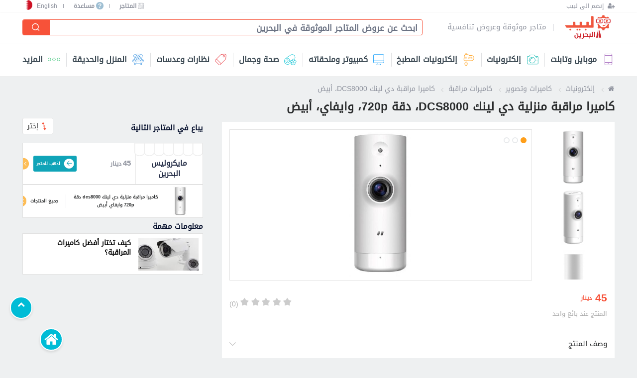

--- FILE ---
content_type: text/html; charset=utf-8
request_url: https://bh.labeb.com/pc/d-link-dcs8000-home-security-camera-720p-wi-fi-white-101928
body_size: 21603
content:

<!doctype html>
<html class="no-js" lang="ar" dir="rtl">
<head>
    <meta charset="utf-8" />
    <meta http-equiv="x-ua-compatible" content="ie=edge">
    <meta name="viewport" content="width=device-width, initial-scale=1.0, maximum-scale=1.0, user-scalable=no" />

    <title>كاميرا دي لينك DCS8000 أبيض بأفضل سعر في البحرين</title>
    <meta name="description" content="كاميرا دي لينك DCS8000 لون أبيض بأفضل سعر في البحرين، سعر ومواصفات كاميرا مراقبة داخلية دي لينك DCS8000 وايفاي دقة 720 في البحرين" />
    <link rel="canonical" href="https://bh.labeb.com/pc/d-link-dcs8000-home-security-camera-720p-wi-fi-white-101928" />
        <meta itemprop="image" content="https://static.labeb.com/test/images/catalogs/101928/p5u5fynehpd-w1920.jpg" />


    
<meta property="og:site_name" content="سوق لبيب" />
<meta property="og:url" content="https://bh.labeb.com/pc/d-link-dcs8000-home-security-camera-720p-wi-fi-white-101928" />
<meta property="og:type" content="website" />
<meta property="og:title" content="كاميرا دي لينك DCS8000 أبيض بأفضل سعر في البحرين" />
<meta property="og:description" content="كاميرا دي لينك DCS8000 لون أبيض بأفضل سعر في البحرين، سعر ومواصفات كاميرا مراقبة داخلية دي لينك DCS8000 وايفاي دقة 720 في البحرين" />
<meta property="og:image" content="https://static.labeb.com/test/images/catalogs/101928/p5u5fynehpd-w1920.jpg" />
<meta property="og:image:width" content="1200" /><meta property="og:image:height" content="630" /><meta property="fb:pages" content="1650635011828093" />
<meta property="twitter:card" content="summary_large_image" />
<meta property="twitter:site" content="@Labebofficial" />
<meta property="twitter:creator" content="@Labebofficial" />

 
    <meta name="ROBOTS" content="INDEX, FOLLOW" />
    
    


<link rel="alternate" hreflang="ar-AE" href="https://ae.labeb.com/pc/d-link-dcs8000-home-security-camera-720p-wi-fi-white-101928" />
<link rel="alternate" hreflang="en-AE" href="https://ae.labeb.com/en/pc/d-link-dcs8000-home-security-camera-720p-wi-fi-white-101928" />
<link rel="alternate" hreflang="ar-SA" href="https://sa.labeb.com/pc/d-link-dcs8000-home-security-camera-720p-wi-fi-white-101928" />
<link rel="alternate" hreflang="en-SA" href="https://sa.labeb.com/en/pc/d-link-dcs8000-home-security-camera-720p-wi-fi-white-101928" />
<link rel="alternate" hreflang="ar-KW" href="https://kw.labeb.com/pc/d-link-dcs8000-home-security-camera-720p-wi-fi-white-101928" />
<link rel="alternate" hreflang="en-KW" href="https://kw.labeb.com/en/pc/d-link-dcs8000-home-security-camera-720p-wi-fi-white-101928" />
<link rel="alternate" hreflang="ar-EG" href="https://eg.labeb.com/pc/d-link-dcs8000-home-security-camera-720p-wi-fi-white-101928" />
<link rel="alternate" hreflang="en-EG" href="https://eg.labeb.com/en/pc/d-link-dcs8000-home-security-camera-720p-wi-fi-white-101928" />
<link rel="alternate" hreflang="ar-OM" href="https://om.labeb.com/pc/d-link-dcs8000-home-security-camera-720p-wi-fi-white-101928" />
<link rel="alternate" hreflang="en-OM" href="https://om.labeb.com/en/pc/d-link-dcs8000-home-security-camera-720p-wi-fi-white-101928" />
<link rel="alternate" hreflang="ar-BH" href="https://bh.labeb.com/pc/d-link-dcs8000-home-security-camera-720p-wi-fi-white-101928" />
<link rel="alternate" hreflang="en-BH" href="https://bh.labeb.com/en/pc/d-link-dcs8000-home-security-camera-720p-wi-fi-white-101928" />
<link rel="alternate" hreflang="ar-QA" href="https://qa.labeb.com/pc/d-link-dcs8000-home-security-camera-720p-wi-fi-white-101928" />
<link rel="alternate" hreflang="en-QA" href="https://qa.labeb.com/en/pc/d-link-dcs8000-home-security-camera-720p-wi-fi-white-101928" />
<link rel="alternate" hreflang="x-default" href="https://sa.labeb.com/pc/d-link-dcs8000-home-security-camera-720p-wi-fi-white-101928" />

    <meta property="fb:app_id" content="418837265799018">
    <meta name="theme-color" content="#ffffff">
    
    <link rel="shortcut icon" href="https://static.labeb.com/images/site/wm/favicon.ico">
    <link rel="apple-touch-icon" href="https://static.labeb.com/images/site/wm/favicon.png">
    
    

    
 <!-- CSS bundles -->
<link href="/content/css/w3.min.css" rel="stylesheet" />
<link href="/content/v2/dev/css/article.min.css" rel="stylesheet" />
<link href="/content/v2/dev/css/breadcrumb.min.css" rel="stylesheet" />
<link href="/content/v2/dev/css/featuredstores.min.css" rel="stylesheet" />
<link href="/content/v2/dev/css/filter.min.css" rel="stylesheet" />
<link href="/content/v2/dev/css/font-rtl.css" rel="stylesheet" />
<link href="/content/v2/dev/css/footer.min.css" rel="stylesheet" />
<link href="/content/v2/dev/css/header.min.css" rel="stylesheet" />
<link href="/content/v2/dev/css/iconfont.min.css" rel="stylesheet" />
<link href="/content/v2/dev/css/itembox.min.css" rel="stylesheet" />
<link href="/content/v2/dev/css/level-02-03.min.css" rel="stylesheet" />
<link href="/content/v2/dev/css/m-countriespopup.min.css" rel="stylesheet" />
<link href="/content/v2/dev/css/m-menu.min.css" rel="stylesheet" />
<link href="/content/v2/dev/css/menu.min.css" rel="stylesheet" />
<link href="/content/v2/dev/css/popups.min.css" rel="stylesheet" />
<link href="/content/v2/dev/css/product.min.css" rel="stylesheet" />
<link href="/content/v2/dev/css/profile.css" rel="stylesheet" />
<link href="/content/v2/dev/css/shared.min.css" rel="stylesheet" />
<link href="/content/v2/dev/css/slick.min.css" rel="stylesheet" />
<link href="/content/v2/dev/css/store.min.css" rel="stylesheet" />
<link href="/content/v2/dev/css/storeswidget.min.css" rel="stylesheet" />
<link href="/content/v2/dev/css/stripcategoryslider.min.css" rel="stylesheet" />
<link href="/content/v2/dev/css/stripitembox.min.css" rel="stylesheet" />
    <link href="/content/v2/dev/css/d-countriesdropdown.min.css" rel="stylesheet" />
    <link href="/content/v2/dev/css/d-footer.min.css" rel="stylesheet" />
    <link href="/content/v2/dev/css/d-header.min.css" rel="stylesheet" />
    <link href="/content/v2/dev/css/d-menu.min.css" rel="stylesheet" />
    <link href="/content/v2/dev/css/d-shared.min.css" rel="stylesheet" />

<link rel="preload" href="/content/css/bootstrap-grid.min.css" as="style" onload="this.onload=null;this.rel='stylesheet'" />
<noscript><link rel="stylesheet" href="/content/css/bootstrap-grid.min.css"></noscript>

<link rel="preload" href="/content/css/bootstrap-reboot.min.css" as="style" onload="this.onload=null;this.rel='stylesheet'" />
<noscript><link rel="stylesheet" href="/content/css/bootstrap-reboot.min.css"></noscript>

<link rel="preload" href="/content/css/bootstrap.min.css" as="style" onload="this.onload=null;this.rel='stylesheet'" />
<noscript><link rel="stylesheet" href="/content/css/bootstrap.min.css"></noscript>

<link rel="preload" href="/content/font-awesome.min.css" as="style" onload="this.onload=null;this.rel='stylesheet'" />
<noscript><link rel="stylesheet" href="/content/font-awesome.min.css"></noscript>

<link rel="preload" href="/content/css/select2.min.css" as="style" onload="this.onload=null;this.rel='stylesheet'" />
<noscript><link rel="stylesheet" href="/content/css/select2.min.css"></noscript>

<link rel="preload" href="/content/css/main.min.css" as="style" onload="this.onload=null;this.rel='stylesheet'" />
<noscript><link rel="stylesheet" href="/content/css/main.min.css"></noscript>
<!-- /CSS bundles -->

    

    
<script>
    setTimeout(function () {
        (function (i, s, o, g, r, a, m) {
            i['GoogleAnalyticsObject'] = r;
            i[r] = i[r] ||
                function () {
                    (i[r].q = i[r].q || []).push(arguments)
                }, i[r].l = 1 * new Date();
            a = s.createElement(o),
                m = s.getElementsByTagName(o)[0];
            a.async = 1;
            a.src = g;
            m.parentNode.insertBefore(a, m)
        })(window, document, 'script', 'https://www.google-analytics.com/analytics.js', 'ga');
        ga('create', 'UA-72380416-1', 'auto');
ga('set', { 'dimension3': '21 - كاميرات مراقبة','dimension4': '101928 - كاميرا مراقبة منزلية دي لينك DCS8000، دقة 720p، وايفاي، أبيض' });
        ga('send', 'pageview');
        ga('require',
            'linkid',
            {
                'levels': 5
            });
        ga('require',
            'urlChangeTracker',
            {
                hitFilter: function (model, element, event) {
                }
            });
        ga('require',
            'eventTracker',
            {
                events: ['click'],
                hitFilter: function (model, element, event) {
                }
            });
        ga('require',
            'cleanUrlTracker',
            {
                stripQuery: true,
                queryDimensionIndex: 2,
                trailingSlash: 'remove'
            });
    }, 250);
</script>
<script defer src="/content/v2/js/analytics.min.js"></script>
<script defer src="/content/v2/js/autotrack.min.js"></script>

	<!-- Google tag (gtag.js) -->
<script async src="https://www.googletagmanager.com/gtag/js?id=G-81XYSF4H62"></script>
<script>
  window.dataLayer = window.dataLayer || [];
  function gtag(){dataLayer.push(arguments);}
  gtag('js', new Date());

  gtag('config', 'G-81XYSF4H62');
</script>
    <!-- Ad sense -->

        <script async src="//pagead2.googlesyndication.com/pagead/js/adsbygoogle.js"></script>
        <script>
            (adsbygoogle = window.adsbygoogle || []).push({
                google_ad_client: "ca-pub-7871753578522847",
                enable_page_level_ads: true
            });
        </script>
    <!--/ Ad sense -->
    <!-- Hotjar Tracking Code for https://labeb.com -->
    
</head>
<body class="dir-rtl desk">
    
<script "defer" type="text/javascript" src="/content/js/jquery-3.5.1.min.js"></script><script "defer" type="text/javascript" src="/content/js/jquery-validation/jquery.validate.min.js"></script><script "defer" type="text/javascript" src="/content/js/jquery-validation-unobtrusive/jquery.validate.unobtrusive.js"></script><script "defer" type="text/javascript" src="/content/js/jquery-ajax-unobtrusive/jquery.unobtrusive-ajax.min.js"></script><script "defer" type="text/javascript" src="/content/js/popper.min.js"></script><script "defer" type="text/javascript" src="/content/js/bootstrap.bundle.min.js"></script><script "defer" type="text/javascript" src="/content/js/select2.min.js"></script><script "defer" type="text/javascript" src="/content/js/slick-carousel/slick.min.js"></script><script "defer" type="text/javascript" src="/content/js/dropzone/min/dropzone.min.js"></script><script "defer" type="text/javascript" src="/content/js/typeahead.js/typeahead.bundle.min.js"></script><script "defer" type="text/javascript" src="/content/v2/dev/js/endless.min.js"></script><script "defer" type="text/javascript" src="/content/v2/dev/js/main.min.js"></script>
<script type="text/javascript" src="https://cdn.jsdelivr.net/npm/lozad/dist/lozad.min.js"></script>
        <header class="">
            <div class="header-wrapper">
                
<header>
    <div class="header-wrapper">
        <div class="top-bar desktop">
            <div class="right">
                    <a title="إنضم الى لبيب" href="https://bh.labeb.com/joinus" class="help" aria-label="إنضم الى لبيب">
                        <i class="fa fa-user-plus" aria-hidden="true"></i>
                        <span class="text">إنضم الى لبيب</span>
                    </a>
                            </div>
            <div class="left">


                <a title="المتاجر" href="/stores" class="help">
                    <span class="icon-store"></span>
                    <span class="text">المتاجر</span>
                </a>

                <i class="seperator"></i>

                <a title="مساعدة" href="https://bh.labeb.com/help" class="help">
                    <span class="i-icon">?</span>
                    <span class="text">مساعدة</span>
                </a>
                <i class="seperator"></i>





                    <a href="/en" class="en-lang" title="English">English</a>
                
    <div class="w3-dropdown-hover country-w3-dropdown-hover">
        <button class="w3-button active-w3-button">

                <i class="country-icon icon-bh"></i>

        </button>
        <div class="w3-dropdown-content w3-bar-block w3-border">
                    <a title="المملكة العربية السعودية" href="https://sa.labeb.com" class="w3-button country-item">
                            <i class="country-icon icon-sa"></i>
                        <span>المملكة العربية السعودية</span>
                    </a>
                    <a title="الأردن" href="https://jo.labeb.com" class="w3-button country-item">
                            <i class="country-icon icon-jo"></i>
                        <span>الأردن</span>
                    </a>
                    <a title="مصر" href="https://eg.labeb.com" class="w3-button country-item">
                            <i class="country-icon icon-eg"></i>
                        <span>مصر</span>
                    </a>
                    <a title="الإمارات العربية المتحدة" href="https://ae.labeb.com" class="w3-button country-item">
                            <i class="country-icon icon-ae"></i>
                        <span>الإمارات العربية المتحدة</span>
                    </a>
                    <a title="الكويت" href="https://kw.labeb.com" class="w3-button country-item">
                            <i class="country-icon icon-kw"></i>
                        <span>الكويت</span>
                    </a>
                    <a title="سلطنة عمان" href="https://om.labeb.com" class="w3-button country-item">
                            <i class="country-icon icon-om"></i>
                        <span>سلطنة عمان</span>
                    </a>
                    <a title="قطر" href="https://qa.labeb.com" class="w3-button country-item">
                            <i class="country-icon icon-qa"></i>
                        <span>قطر</span>
                    </a>
                    <a title="العراق" href="https://iq.labeb.com" class="w3-button country-item">
                            <i class="country-icon icon-iq"></i>
                        <span>العراق</span>
                    </a>
        </div>
    </div>

            </div>
        </div>
        <input class="hidden" id="StickySearch" autocomplete="off" type="checkbox">
        <label for="StickySearch" class="sticky-search-i">
            <i class="icon-search"></i>
            <i class="icon-exit"></i>
        </label>
        <div class="main-header">
            <a href="/" class="logo" title="Labeb Logo">
                <img width="86" height="23" src="https://static.labeb.com/images/site/wm/bh-logo-w190.png" alt="لبيب" />
                

            </a>
            <a href="/" class="logo" title=عودة للصفحة الرئيسية>
                
            </a>
            
            <span class="slogan">متاجر موثوقة وعروض تنافسية</span>
            <div class="search desktop">
                
<input type="checkbox" id="Search" checked="checked" autocomplete="off" class="hidden" />
<div class="search">
    <form action="https://bh.labeb.com/s" method="get">

            <div class="input-wrap" id="top_search">
                <input placeholder="ابحث عن عروض المتاجر الموثوقة في البحرين" type="text" data-url="/searchproducts/productautosuggestion" name="query" class="input-text" id="SearchInput" autocomplete="off">
                <button class="n-style" type="submit">
                    <i class="icon-search"></i>
                </button>
            </div>
    </form>
</div>
<style>
    .search .input-search {
        position: relative;
        background: #fff;
        border-radius: .1875rem;
        border: 1px solid #e6e6e8;
    }

        .search .input-search input {
            background: transparent;
            margin: 0;
            border: 0;
            z-index: 10;
            position: relative;
            vertical-align: middle !important;
        }
    .twitter-typeahead {
        height: 2rem;
    }
</style>

            </div>
            

        </div>
        <input id="Menu" type="checkbox" class="hidden" autocomplete=off />
        <div class="menu-popup">
            <label for="Menu" class="icon-exit-wrap"><i class="icon-exit"></i></label>
            <input name="MenuActive" id="LabebMenu" type="radio" checked class="hidden" autocomplete="off" />
            <input name="MenuActive" id="SooqMenu" type="radio" class="hidden" autocomplete="off" />
            <nav class="labeb-menu">
                <ul class="list menu-list">
                        <li class="mobiles-and-tablets">
                            <a class="wrap" href="https://bh.labeb.com/c/mobiles-and-tablets-4" title="موبايل وتابلت">
                                <i class="icon-mobile-tablets"></i><span>موبايل وتابلت</span><i class="icon-back"></i>
                            </a>
                            <div class="dropdown desktop">
                                    <div class="column">
                                        <a href="https://bh.labeb.com/c/mobiles-and-tablets-4/mobiles-34" title="موبايلات، جوالات وهواتف" class="title">موبايلات، جوالات وهواتف</a>
                                        <ul>
                                                <li>
                                                    <a href="https://bh.labeb.com/ct/smartphones-243" title="هواتف ذكية">هواتف ذكية</a>
                                                </li>
                                                <li>
                                                    <a href="https://bh.labeb.com/ct/cell-phones-244" title="هواتف تقليدية">هواتف تقليدية</a>
                                                </li>
                                        </ul>
                                    </div>
                                    <div class="column">
                                        <a href="https://bh.labeb.com/c/mobiles-and-tablets-4/tablets-and-ebook-readers-35" title="الأجهزة اللوحية والتابلت" class="title">الأجهزة اللوحية والتابلت</a>
                                        <ul>
                                                <li>
                                                    <a href="https://bh.labeb.com/ct/tablets-242" title="تابلت وأجهزة لوحية">تابلت وأجهزة لوحية</a>
                                                </li>
                                                <li>
                                                    <a href="https://bh.labeb.com/ct/tablet-accessories-863" title="إكسسوارات وإضافات التابلت">إكسسوارات وإضافات التابلت</a>
                                                </li>
                                        </ul>
                                    </div>
                                    <div class="column">
                                        <a href="https://bh.labeb.com/c/mobiles-and-tablets-4/mobiles-and-tablets-accessories-36" title="إكسسوارات الموبايل والتابلت" class="title">إكسسوارات الموبايل والتابلت</a>
                                        <ul>
                                                <li>
                                                    <a href="https://bh.labeb.com/ct/smart-watches-248" title="ساعات ذكية">ساعات ذكية</a>
                                                </li>
                                                <li>
                                                    <a href="https://bh.labeb.com/ct/mobile-and-tablet-headphones-332" title="سماعات الموبايل والتابلت">سماعات الموبايل والتابلت</a>
                                                </li>
                                                <li>
                                                    <a href="https://bh.labeb.com/ct/batteries-and-chargers-for-mobile-and-tablet-330" title="بطاريات وشواحن">بطاريات وشواحن</a>
                                                </li>
                                                <li>
                                                    <a href="https://bh.labeb.com/ct/mobile-and-tablet-cables-adapters-252" title="كابلات ومحولات">كابلات ومحولات</a>
                                                </li>
                                                <li>
                                                    <a href="https://bh.labeb.com/ct/mobile-and-tablet-cases-and-covers-32" title="أغطية حماية">أغطية حماية</a>
                                                </li>
                                                <li>
                                                    <a href="https://bh.labeb.com/ct/mobiles-and-tablets-bags-331" title="حقائب">حقائب</a>
                                                </li>
                                                <li>
                                                    <a href="https://bh.labeb.com/ct/screen-protector-539" title="لصقات حماية">لصقات حماية</a>
                                                </li>
                                                <li>
                                                    <a href="https://bh.labeb.com/ct/mobile-and-tablet-memory-cards-254" title="ذاكرات">ذاكرات</a>
                                                </li>
                                                <li>
                                                    <a href="https://bh.labeb.com/ct/mobile-and-tablet-replacement-parts-533" title="قطع هواتف وتابلت">قطع هواتف وتابلت</a>
                                                </li>
                                                <li>
                                                    <a href="https://bh.labeb.com/ct/selfie-stick-255" title="عصي سيلفي">عصي سيلفي</a>
                                                </li>
                                                <li>
                                                    <a href="https://bh.labeb.com/ct/mobile-and-tablet-cars-systems-253" title="مستلزمات هواتف للسيارات">مستلزمات هواتف للسيارات</a>
                                                </li>
                                                <li>
                                                    <a href="https://bh.labeb.com/ct/other-mobile-and-tablet-accessories-73" title="إكسسوارات ومستلزمات الموبايل والتابلت">إكسسوارات ومستلزمات الموبايل والتابلت</a>
                                                </li>
                                                <li>
                                                    <a href="https://bh.labeb.com/ct/mobile-tatto-540" title="تاتو وملصقات للموبايل">تاتو وملصقات للموبايل</a>
                                                </li>
                                                <li>
                                                    <a href="https://bh.labeb.com/ct/more-687" title="إكسسوارات موبايل أخرى">إكسسوارات موبايل أخرى</a>
                                                </li>
                                        </ul>
                                    </div>
                                    <div class="column">
                                        <a href="https://bh.labeb.com/c/mobiles-and-tablets-4/mobile-and-tablet-more-66" title="موبايل وتابلت - أخرى" class="title">موبايل وتابلت - أخرى</a>
                                        <ul>
                                                <li>
                                                    <a href="https://bh.labeb.com/ct/mobile-and-tablet-more-666" title="موبايل وتابلت - أخرى">موبايل وتابلت - أخرى</a>
                                                </li>
                                        </ul>
                                    </div>
                                <a class="all-categories" href="https://bh.labeb.com/c/mobiles-and-tablets-4" title="موبايل وتابلت">لجميع المنتجات <i class="icon-arrow-l"></i></a>
                            </div>
                        </li>
                        <li class="seperator"></li>
                        <li class="electronics">
                            <a class="wrap" href="https://bh.labeb.com/c/electronics-1" title="إلكترونيات">
                                <i class="icon-electric"></i><span>إلكترونيات</span><i class="icon-back"></i>
                            </a>
                            <div class="dropdown desktop">
                                    <div class="column">
                                        <a href="https://bh.labeb.com/c/electronics-1/video-game-consoles-5" title="أجهزة ألعاب الفيديو" class="title">أجهزة ألعاب الفيديو</a>
                                        <ul>
                                                <li>
                                                    <a href="https://bh.labeb.com/ct/playstation-games-1064" title="ألعاب بلاي ستيشن">ألعاب بلاي ستيشن</a>
                                                </li>
                                                <li>
                                                    <a href="https://bh.labeb.com/ct/playstation-69" title="بلاي ستيشين">بلاي ستيشين</a>
                                                </li>
                                                <li>
                                                    <a href="https://bh.labeb.com/ct/xbox-70" title="إكس بوكس">إكس بوكس</a>
                                                </li>
                                                <li>
                                                    <a href="https://bh.labeb.com/ct/nintendo-71" title="نينتندو">نينتندو</a>
                                                </li>
                                                <li>
                                                    <a href="https://bh.labeb.com/ct/gaming-computers-72" title="كمبيوترات الالعاب">كمبيوترات الالعاب</a>
                                                </li>
                                                <li>
                                                    <a href="https://bh.labeb.com/ct/gaming-chairs-270" title="كراسي العاب">كراسي العاب</a>
                                                </li>
                                                <li>
                                                    <a href="https://bh.labeb.com/ct/online-game-cards-374" title="بطاقات الألعاب، ايتونز وجوجل بلاي">بطاقات الألعاب، ايتونز وجوجل بلاي</a>
                                                </li>
                                                <li>
                                                    <a href="https://bh.labeb.com/ct/gaming-and-vr-glasses-864" title="نظارات الالعاب">نظارات الالعاب</a>
                                                </li>
                                                <li>
                                                    <a href="https://bh.labeb.com/ct/video-game-consoles-accessories-351" title="إكسسوارات ألعاب فيديو">إكسسوارات ألعاب فيديو</a>
                                                </li>
                                                <li>
                                                    <a href="https://bh.labeb.com/ct/cartoon-figures-375" title="شخصيات أكشن فيجرز">شخصيات أكشن فيجرز</a>
                                                </li>
                                        </ul>
                                    </div>
                                    <div class="column">
                                        <a href="https://bh.labeb.com/c/electronics-1/home-audio-and-entertainment-3" title="أنظمة صوت وصورة" class="title">أنظمة صوت وصورة</a>
                                        <ul>
                                                <li>
                                                    <a href="https://bh.labeb.com/ct/headphone-stereo-40" title="سماعات الرأس والأذن">سماعات الرأس والأذن</a>
                                                </li>
                                                <li>
                                                    <a href="https://bh.labeb.com/ct/audio-and-entertainment-microphones-347" title="وحدات مايكروفون">وحدات مايكروفون</a>
                                                </li>
                                                <li>
                                                    <a href="https://bh.labeb.com/ct/speakers-346" title="سماعات ومكبرات صوت">سماعات ومكبرات صوت</a>
                                                </li>
                                                <li>
                                                    <a href="https://bh.labeb.com/ct/projectors-41" title="أجهزة عرض">أجهزة عرض</a>
                                                </li>
                                                <li>
                                                    <a href="https://bh.labeb.com/ct/recording-devices-52" title="أجهزة التسجيل">أجهزة التسجيل</a>
                                                </li>
                                                <li>
                                                    <a href="https://bh.labeb.com/ct/mp3-and-mp4-42" title="مشغلات صوت محمولة">مشغلات صوت محمولة</a>
                                                </li>
                                                <li>
                                                    <a href="https://bh.labeb.com/ct/radios-47" title="راديوهات">راديوهات</a>
                                                </li>
                                                <li>
                                                    <a href="https://bh.labeb.com/ct/audio-and-entertainment-cabels-371" title="كوابل صوت وصورة">كوابل صوت وصورة</a>
                                                </li>
                                                <li>
                                                    <a href="https://bh.labeb.com/ct/electronic-signs-499" title="لافتات إلكترونية">لافتات إلكترونية</a>
                                                </li>
                                        </ul>
                                    </div>
                                    <div class="column">
                                        <a href="https://bh.labeb.com/c/electronics-1/cameras-and-videos-2" title="كاميرات وتصوير" class="title">كاميرات وتصوير</a>
                                        <ul>
                                                <li>
                                                    <a href="https://bh.labeb.com/ct/analogue-cameras-20" title="كاميرات تقليدية فورية">كاميرات تقليدية فورية</a>
                                                </li>
                                                <li>
                                                    <a href="https://bh.labeb.com/ct/security-cameras-21" title="كاميرات مراقبة">كاميرات مراقبة</a>
                                                </li>
                                                <li>
                                                    <a href="https://bh.labeb.com/ct/action-cameras-22" title="كاميرات الحركة والأكشن">كاميرات الحركة والأكشن</a>
                                                </li>
                                                <li>
                                                    <a href="https://bh.labeb.com/ct/webcams-23" title="كاميرات ويب">كاميرات ويب</a>
                                                </li>
                                                <li>
                                                    <a href="https://bh.labeb.com/ct/car-cameras-345" title="كاميرات السيارات">كاميرات السيارات</a>
                                                </li>
                                                <li>
                                                    <a href="https://bh.labeb.com/ct/lenses-and-filters-24" title="عدسات وفلاتر">عدسات وفلاتر</a>
                                                </li>
                                                <li>
                                                    <a href="https://bh.labeb.com/ct/tripods-and-camera-carriers-33" title="حاملات الكاميرا">حاملات الكاميرا</a>
                                                </li>
                                                <li>
                                                    <a href="https://bh.labeb.com/ct/cameras-memory-cards-341" title="كروت ذاكرة">كروت ذاكرة</a>
                                                </li>
                                                <li>
                                                    <a href="https://bh.labeb.com/ct/cameras-chargers-and-cabels-340" title="شواحن وكوابل">شواحن وكوابل</a>
                                                </li>
                                                <li>
                                                    <a href="https://bh.labeb.com/ct/camera-batteries-344" title="بطاريات">بطاريات</a>
                                                </li>
                                                <li>
                                                    <a href="https://bh.labeb.com/ct/cameras-cases-and-covers-and-screen-protectors-343" title="اغطية حماية">اغطية حماية</a>
                                                </li>
                                                <li>
                                                    <a href="https://bh.labeb.com/ct/camera-bags-and-carry-cases-334" title="حقائب">حقائب</a>
                                                </li>
                                                <li>
                                                    <a href="https://bh.labeb.com/ct/cameras-remote-control-367" title="اجهزة تحكم">اجهزة تحكم</a>
                                                </li>
                                                <li>
                                                    <a href="https://bh.labeb.com/ct/digital-photo-frame-30" title="برواز الصور الكترونية">برواز الصور الكترونية</a>
                                                </li>
                                                <li>
                                                    <a href="https://bh.labeb.com/ct/other-cameras-accessories-338" title="إكسسوارات أخرى">إكسسوارات أخرى</a>
                                                </li>
                                        </ul>
                                    </div>
                                    <div class="column">
                                        <a href="https://bh.labeb.com/c/electronics-1/heating-and-cooling-6" title="أجهزة تدفئة وتبريد" class="title">أجهزة تدفئة وتبريد</a>
                                        <ul>
                                                <li>
                                                    <a href="https://bh.labeb.com/ct/air-conditioner-76" title="مكيفات">مكيفات</a>
                                                </li>
                                                <li>
                                                    <a href="https://bh.labeb.com/ct/fans-78" title="مراوح (هوايات)">مراوح (هوايات)</a>
                                                </li>
                                                <li>
                                                    <a href="https://bh.labeb.com/ct/heating-devices-77" title="أجهزة تدفئة">أجهزة تدفئة</a>
                                                </li>
                                                <li>
                                                    <a href="https://bh.labeb.com/ct/water-heaters-866" title="سخانات وبويلرات">سخانات وبويلرات</a>
                                                </li>
                                                <li>
                                                    <a href="https://bh.labeb.com/ct/air-purifier-1081" title="منقي هواء">منقي هواء</a>
                                                </li>
                                        </ul>
                                    </div>
                                    <div class="column">
                                        <a href="https://bh.labeb.com/c/electronics-1/tvs-and-satellite-4" title="أجهزة تلفزيون وستالايت" class="title">أجهزة تلفزيون وستالايت</a>
                                        <ul>
                                                <li>
                                                    <a href="https://bh.labeb.com/ct/televisions-57" title="تلفزيونات">تلفزيونات</a>
                                                </li>
                                                <li>
                                                    <a href="https://bh.labeb.com/ct/home-theater-systems-45" title="أنظمة ترفية ومسرح منزلي">أنظمة ترفية ومسرح منزلي</a>
                                                </li>
                                                <li>
                                                    <a href="https://bh.labeb.com/ct/satellites-63" title="رسيفرات الستالايت">رسيفرات الستالايت</a>
                                                </li>
                                                <li>
                                                    <a href="https://bh.labeb.com/ct/tv-holder-64" title="حاملات للتلفزيونات وملحقاتهم">حاملات للتلفزيونات وملحقاتهم</a>
                                                </li>
                                                <li>
                                                    <a href="https://bh.labeb.com/ct/remote-controls-65" title="ريموت كونترول">ريموت كونترول</a>
                                                </li>
                                                <li>
                                                    <a href="https://bh.labeb.com/ct/offset-dishes-537" title="صحون للستالايت">صحون للستالايت</a>
                                                </li>
                                                <li>
                                                    <a href="https://bh.labeb.com/ct/tv-and-satelites-cabels-370" title="كوابل تلفزيون وستالايت">كوابل تلفزيون وستالايت</a>
                                                </li>
                                                <li>
                                                    <a href="https://bh.labeb.com/ct/other-tvs-and-satellite-accessories-350" title="مستلزمات التلفزيون">مستلزمات التلفزيون</a>
                                                </li>
                                        </ul>
                                    </div>
                                    <div class="column">
                                        <a href="https://bh.labeb.com/c/electronics-1/office-equipment-38" title="إلكترونيات المكتب" class="title">إلكترونيات المكتب</a>
                                        <ul>
                                                <li>
                                                    <a href="https://bh.labeb.com/ct/corded-phones-273" title="هواتف أرضية">هواتف أرضية</a>
                                                </li>
                                                <li>
                                                    <a href="https://bh.labeb.com/ct/cordless-phones-274" title="هواتف لاسلكية">هواتف لاسلكية</a>
                                                </li>
                                                <li>
                                                    <a href="https://bh.labeb.com/ct/intercom-532" title="أجهزة انتركوم">أجهزة انتركوم</a>
                                                </li>
                                                <li>
                                                    <a href="https://bh.labeb.com/ct/attendance-system-543" title="أجهزة الحضور والإنصراف">أجهزة الحضور والإنصراف</a>
                                                </li>
                                                <li>
                                                    <a href="https://bh.labeb.com/ct/electronic-safe-358" title="الخزنات الإلكترونية">الخزنات الإلكترونية</a>
                                                </li>
                                                <li>
                                                    <a href="https://bh.labeb.com/ct/cross-cut-shredder-360" title="ماكينات تمزيق الورق">ماكينات تمزيق الورق</a>
                                                </li>
                                                <li>
                                                    <a href="https://bh.labeb.com/ct/line-extension-373" title="موزعات الكهرباء">موزعات الكهرباء</a>
                                                </li>
                                                <li>
                                                    <a href="https://bh.labeb.com/ct/batteries-518" title="بطاريات">بطاريات</a>
                                                </li>
                                        </ul>
                                    </div>
                                <a class="all-categories" href="https://bh.labeb.com/c/electronics-1" title="إلكترونيات">لجميع المنتجات <i class="icon-arrow-l"></i></a>
                            </div>
                        </li>
                        <li class="seperator"></li>
                        <li class="kitchen-electronics">
                            <a class="wrap" href="https://bh.labeb.com/c/kitchen-electronics-27" title="إلكترونيات المطبخ">
                                <i class="icon-kitchen-electricals"></i><span>إلكترونيات المطبخ</span><i class="icon-back"></i>
                            </a>
                            <div class="dropdown desktop">
                                    <div class="column">
                                        <a href="https://bh.labeb.com/c/kitchen-electronics-27/kitchen-appliances-8" title="أجهزة المطبخ" class="title">أجهزة المطبخ</a>
                                        <ul>
                                                <li>
                                                    <a href="https://bh.labeb.com/ct/fridges-93" title="ثلاجات (برادات)">ثلاجات (برادات)</a>
                                                </li>
                                                <li>
                                                    <a href="https://bh.labeb.com/ct/microwaves-801" title="أجهزة مايكرويف">أجهزة مايكرويف</a>
                                                </li>
                                                <li>
                                                    <a href="https://bh.labeb.com/ct/freezers-94" title="أجهزة فريزر">أجهزة فريزر</a>
                                                </li>
                                                <li>
                                                    <a href="https://bh.labeb.com/ct/blenders-803" title="خلاطات">خلاطات</a>
                                                </li>
                                                <li>
                                                    <a href="https://bh.labeb.com/ct/dishwasher-95" title="جلايات الصحون">جلايات الصحون</a>
                                                </li>
                                                <li>
                                                    <a href="https://bh.labeb.com/ct/mincers-804" title="مفارم ومطاحن">مفارم ومطاحن</a>
                                                </li>
                                                <li>
                                                    <a href="https://bh.labeb.com/ct/water-coolers-and-filters-107" title="تطهير وتبريد المياه">تطهير وتبريد المياه</a>
                                                </li>
                                                <li>
                                                    <a href="https://bh.labeb.com/ct/food-procesors-805" title="محضرات الطعام">محضرات الطعام</a>
                                                </li>
                                                <li>
                                                    <a href="https://bh.labeb.com/ct/built-in-oven-96" title="أفران بلت ان">أفران بلت ان</a>
                                                </li>
                                                <li>
                                                    <a href="https://bh.labeb.com/ct/freestanding-cookers-97" title="فرن مع غاز">فرن مع غاز</a>
                                                </li>
                                                <li>
                                                    <a href="https://bh.labeb.com/ct/coffee-machines-806" title="أجهزة وماكنات القهوة">أجهزة وماكنات القهوة</a>
                                                </li>
                                                <li>
                                                    <a href="https://bh.labeb.com/ct/cooktops-271" title="طباخات طاولة مسطحة">طباخات طاولة مسطحة</a>
                                                </li>
                                                <li>
                                                    <a href="https://bh.labeb.com/ct/toaster-oven-541" title="أفران كهربائية">أفران كهربائية</a>
                                                </li>
                                                <li>
                                                    <a href="https://bh.labeb.com/ct/chocolate-fountain-800" title="ماكينات الشوكولاتة">ماكينات الشوكولاتة</a>
                                                </li>
                                                <li>
                                                    <a href="https://bh.labeb.com/ct/heating-plate-and-grills-115" title="لوحات تسخين وشوايات كهربائية">لوحات تسخين وشوايات كهربائية</a>
                                                </li>
                                        </ul>
                                    </div>
                                    <div class="column">
                                        <a href="https://bh.labeb.com/c/kitchen-electronics-27/clean-and-dry-9" title="أجهزة غسيل وكوي وتنظيف" class="title">أجهزة غسيل وكوي وتنظيف</a>
                                        <ul>
                                                <li>
                                                    <a href="https://bh.labeb.com/ct/robots-and-mop-vacuums-1070" title="مكانس روبوت - ذكية">مكانس روبوت - ذكية</a>
                                                </li>
                                                <li>
                                                    <a href="https://bh.labeb.com/ct/washing-machines-120" title="غسالات">غسالات</a>
                                                </li>
                                                <li>
                                                    <a href="https://bh.labeb.com/ct/dryers-119" title="نشافات ملابس">نشافات ملابس</a>
                                                </li>
                                                <li>
                                                    <a href="https://bh.labeb.com/ct/irons-118" title="كوايات الملابس">كوايات الملابس</a>
                                                </li>
                                                <li>
                                                    <a href="https://bh.labeb.com/ct/steam-cleaners-122" title="منظفات بالبخار">منظفات بالبخار</a>
                                                </li>
                                                <li>
                                                    <a href="https://bh.labeb.com/ct/vacuum-cleaners-121" title="مكانس كهربائية">مكانس كهربائية</a>
                                                </li>
                                        </ul>
                                    </div>
                                    <div class="column">
                                        <a href="https://bh.labeb.com/c/kitchen-electronics-27/kitchen-electronics-more-114" title="الكترونيات المطبخ - أخرى" class="title">الكترونيات المطبخ - أخرى</a>
                                        <ul>
                                                <li>
                                                    <a href="https://bh.labeb.com/ct/kitchen-electronics-more-868" title="الكترونيات المطبخ - أخرى">الكترونيات المطبخ - أخرى</a>
                                                </li>
                                        </ul>
                                    </div>
                                <a class="all-categories" href="https://bh.labeb.com/c/kitchen-electronics-27" title="إلكترونيات المطبخ">لجميع المنتجات <i class="icon-arrow-l"></i></a>
                            </div>
                        </li>
                        <li class="seperator"></li>
                        <li class="computers-and-networks">
                            <a class="wrap" href="https://bh.labeb.com/c/computers-and-networks-2" title="كمبيوتر وملحقاته">
                                <i class="icon-screen"></i><span>كمبيوتر وملحقاته</span><i class="icon-back"></i>
                            </a>
                            <div class="dropdown desktop">
                                    <div class="column">
                                        <a href="https://bh.labeb.com/c/computers-and-networks-2/computers-10" title="أجهزة كمبيوتر ولابتوب" class="title">أجهزة كمبيوتر ولابتوب</a>
                                        <ul>
                                                <li>
                                                    <a href="https://bh.labeb.com/ct/desktop-computers-123" title="أجهزة كمبيوتر">أجهزة كمبيوتر</a>
                                                </li>
                                                <li>
                                                    <a href="https://bh.labeb.com/ct/laptops-124" title="لابتوبات">لابتوبات</a>
                                                </li>
                                                <li>
                                                    <a href="https://bh.labeb.com/ct/notebooks-126" title="نوت بوك">نوت بوك</a>
                                                </li>
                                                <li>
                                                    <a href="https://bh.labeb.com/ct/macbooks-333" title="ماك بوك">ماك بوك</a>
                                                </li>
                                                <li>
                                                    <a href="https://bh.labeb.com/ct/mini-pc-125" title="أجهزة كمبيوتر صغيرة">أجهزة كمبيوتر صغيرة</a>
                                                </li>
                                        </ul>
                                    </div>
                                    <div class="column">
                                        <a href="https://bh.labeb.com/c/computers-and-networks-2/computer-parts-and-components-15" title="أجزاء ومكونات الكمبيوتر" class="title">أجزاء ومكونات الكمبيوتر</a>
                                        <ul>
                                                <li>
                                                    <a href="https://bh.labeb.com/ct/graphics-accelerator-175" title="كروت شاشة">كروت شاشة</a>
                                                </li>
                                                <li>
                                                    <a href="https://bh.labeb.com/ct/sound-cards-176" title="كرت صوت">كرت صوت</a>
                                                </li>
                                                <li>
                                                    <a href="https://bh.labeb.com/ct/motherboards-177" title="اللوحات الرئيسية">اللوحات الرئيسية</a>
                                                </li>
                                                <li>
                                                    <a href="https://bh.labeb.com/ct/cpus-178" title="معالجات">معالجات</a>
                                                </li>
                                                <li>
                                                    <a href="https://bh.labeb.com/ct/computer-fans-182" title="مراوح كمبيوتر">مراوح كمبيوتر</a>
                                                </li>
                                                <li>
                                                    <a href="https://bh.labeb.com/ct/computer-casing-183" title="صندوق الكمبيوتر">صندوق الكمبيوتر</a>
                                                </li>
                                                <li>
                                                    <a href="https://bh.labeb.com/ct/optical-disc-players-184" title="مشغلات وناسخات أقراص ضوئية">مشغلات وناسخات أقراص ضوئية</a>
                                                </li>
                                                <li>
                                                    <a href="https://bh.labeb.com/ct/computer-ram-and-rom-memory-337" title="رامات وذاكرة كمبيوتر">رامات وذاكرة كمبيوتر</a>
                                                </li>
                                                <li>
                                                    <a href="https://bh.labeb.com/ct/power-supplies-545" title="مزودات طاقة (بور سبلاي)">مزودات طاقة (بور سبلاي)</a>
                                                </li>
                                        </ul>
                                    </div>
                                    <div class="column">
                                        <a href="https://bh.labeb.com/c/computers-and-networks-2/storage-and-memory-devices-11" title="وحدات تخزين وذاكرة" class="title">وحدات تخزين وذاكرة</a>
                                        <ul>
                                                <li>
                                                    <a href="https://bh.labeb.com/ct/hard-disks-128" title="أقراص صلبة">أقراص صلبة</a>
                                                </li>
                                                <li>
                                                    <a href="https://bh.labeb.com/ct/usb-drives-130" title="ذاكرة فلاش">ذاكرة فلاش</a>
                                                </li>
                                                <li>
                                                    <a href="https://bh.labeb.com/ct/cd-and-dvd-132" title="إسطوانات">إسطوانات</a>
                                                </li>
                                                <li>
                                                    <a href="https://bh.labeb.com/ct/other-storage-accessories-133" title="إكسسوارات أخرى">إكسسوارات أخرى</a>
                                                </li>
                                        </ul>
                                    </div>
                                    <div class="column">
                                        <a href="https://bh.labeb.com/c/computers-and-networks-2/networks-and-connectivity-12" title="مستلزمات شبكات" class="title">مستلزمات شبكات</a>
                                        <ul>
                                                <li>
                                                    <a href="https://bh.labeb.com/ct/routers-134" title="أجهزة راوتر">أجهزة راوتر</a>
                                                </li>
                                                <li>
                                                    <a href="https://bh.labeb.com/ct/modems-140" title="أجهزة مودم">أجهزة مودم</a>
                                                </li>
                                                <li>
                                                    <a href="https://bh.labeb.com/ct/servers-141" title="سيرفرات">سيرفرات</a>
                                                </li>
                                                <li>
                                                    <a href="https://bh.labeb.com/ct/access-point-534" title="أكسيس بوينت">أكسيس بوينت</a>
                                                </li>
                                                <li>
                                                    <a href="https://bh.labeb.com/ct/wi-fi-range-extender-535" title="موسع نطاق الشبكة">موسع نطاق الشبكة</a>
                                                </li>
                                                <li>
                                                    <a href="https://bh.labeb.com/ct/computers-cables-and-connectors-127" title="كوابل ووصلات">كوابل ووصلات</a>
                                                </li>
                                                <li>
                                                    <a href="https://bh.labeb.com/ct/uninterruptible-power-supply-ups-138" title="وحدات إمداد الطاقة">وحدات إمداد الطاقة</a>
                                                </li>
                                                <li>
                                                    <a href="https://bh.labeb.com/ct/other-networks-accessories-544" title="مستلزمات شبكات أخرى">مستلزمات شبكات أخرى</a>
                                                </li>
                                        </ul>
                                    </div>
                                    <div class="column">
                                        <a href="https://bh.labeb.com/c/computers-and-networks-2/programs-and-games-14" title="برامج والعاب الكمبيوتر" class="title">برامج والعاب الكمبيوتر</a>
                                        <ul>
                                                <li>
                                                    <a href="https://bh.labeb.com/ct/windows-168" title="ويندوز">ويندوز</a>
                                                </li>
                                                <li>
                                                    <a href="https://bh.labeb.com/ct/anti-virus-170" title="مكافحة الفايروس (أنتي فايروس)">مكافحة الفايروس (أنتي فايروس)</a>
                                                </li>
                                                <li>
                                                    <a href="https://bh.labeb.com/ct/microsoft-office-320" title="مايكروسوفت أوفيس">مايكروسوفت أوفيس</a>
                                                </li>
                                                <li>
                                                    <a href="https://bh.labeb.com/ct/other-programs-173" title="برامج أخرى">برامج أخرى</a>
                                                </li>
                                        </ul>
                                    </div>
                                    <div class="column">
                                        <a href="https://bh.labeb.com/c/computers-and-networks-2/office-products-37" title="معدات وأجهزة المكتب" class="title">معدات وأجهزة المكتب</a>
                                        <ul>
                                                <li>
                                                    <a href="https://bh.labeb.com/ct/printers-144" title="طابعات">طابعات</a>
                                                </li>
                                                <li>
                                                    <a href="https://bh.labeb.com/ct/scanners-262" title="سكانرات ماسح ضوئي">سكانرات ماسح ضوئي</a>
                                                </li>
                                                <li>
                                                    <a href="https://bh.labeb.com/ct/all-in-one-printer-263" title="طابعات متعددة الوظائف">طابعات متعددة الوظائف</a>
                                                </li>
                                                <li>
                                                    <a href="https://bh.labeb.com/ct/ink-toner-and-paper-for-the-printer-261" title="أحبار وورق الطابعات">أحبار وورق الطابعات</a>
                                                </li>
                                                <li>
                                                    <a href="https://bh.labeb.com/ct/computer-cleaning-equipment-156" title="معدات تنظيف">معدات تنظيف</a>
                                                </li>
                                                <li>
                                                    <a href="https://bh.labeb.com/ct/office-products-acessories-359" title="إكسسوارات اخرى">إكسسوارات اخرى</a>
                                                </li>
                                        </ul>
                                    </div>
                                <a class="all-categories" href="https://bh.labeb.com/c/computers-and-networks-2" title="كمبيوتر وملحقاته">لجميع المنتجات <i class="icon-arrow-l"></i></a>
                            </div>
                        </li>
                        <li class="seperator"></li>
                        <li class="health-and-beauty">
                            <a class="wrap" href="https://bh.labeb.com/c/health-and-beauty-16" title="صحة وجمال">
                                <i class="icon-health"></i><span>صحة وجمال</span><i class="icon-back"></i>
                            </a>
                            <div class="dropdown desktop">
                                    <div class="column">
                                        <a href="https://bh.labeb.com/c/health-and-beauty-16/skin-care-59" title="العناية بالبشرة" class="title">العناية بالبشرة</a>
                                        <ul>
                                                <li>
                                                    <a href="https://bh.labeb.com/ct/skin-care-creams-639" title="مستحضرات البشرة">مستحضرات البشرة</a>
                                                </li>
                                                <li>
                                                    <a href="https://bh.labeb.com/ct/skincare-treatment-and-cleansers-641" title="علاجات ومنظفات البشرة">علاجات ومنظفات البشرة</a>
                                                </li>
                                        </ul>
                                    </div>
                                    <div class="column">
                                        <a href="https://bh.labeb.com/c/health-and-beauty-16/cosmetics-60" title="مستحضرات التجميل" class="title">مستحضرات التجميل</a>
                                        <ul>
                                                <li>
                                                    <a href="https://bh.labeb.com/ct/makeup-640" title="ماكياج وميك اب">ماكياج وميك اب</a>
                                                </li>
                                        </ul>
                                    </div>
                                    <div class="column">
                                        <a href="https://bh.labeb.com/c/health-and-beauty-16/hair-care-152" title="العناية بالشعر" class="title">العناية بالشعر</a>
                                        <ul>
                                                <li>
                                                    <a href="https://bh.labeb.com/ct/hair-treatment-1063" title="مستحضرات العناية بالشعر">مستحضرات العناية بالشعر</a>
                                                </li>
                                        </ul>
                                    </div>
                                    <div class="column">
                                        <a href="https://bh.labeb.com/c/health-and-beauty-16/health-and-personal-care-61" title="أجهزة وأدوات العناية الشخصية" class="title">أجهزة وأدوات العناية الشخصية</a>
                                        <ul>
                                                <li>
                                                    <a href="https://bh.labeb.com/ct/hair-styling-and-dryers-642" title="أجهزة تصفيف ومجففات الشعر">أجهزة تصفيف ومجففات الشعر</a>
                                                </li>
                                                <li>
                                                    <a href="https://bh.labeb.com/ct/shavers-and-trimmers-643" title="ماكينات الحلاقة">ماكينات الحلاقة</a>
                                                </li>
                                                <li>
                                                    <a href="https://bh.labeb.com/ct/hair-epilator-and-removal-645" title="أجهزة إزالة الشعر">أجهزة إزالة الشعر</a>
                                                </li>
                                                <li>
                                                    <a href="https://bh.labeb.com/ct/message-tools-and-equipments-709" title="كراسي وأدوات التدليك">كراسي وأدوات التدليك</a>
                                                </li>
                                                <li>
                                                    <a href="https://bh.labeb.com/ct/medical-devices-710" title="أجهزة طبية">أجهزة طبية</a>
                                                </li>
                                                <li>
                                                    <a href="https://bh.labeb.com/ct/dental-care-1090" title="العناية بالأسنان">العناية بالأسنان</a>
                                                </li>
                                        </ul>
                                    </div>
                                <a class="all-categories" href="https://bh.labeb.com/c/health-and-beauty-16" title="صحة وجمال">لجميع المنتجات <i class="icon-arrow-l"></i></a>
                            </div>
                        </li>
                        <li class="seperator"></li>
                        <li class="glasses-and-lenses">
                            <a class="wrap" href="https://bh.labeb.com/c/glasses-and-lenses-35" title="نظارات وعدسات">
                                <i class="icon-deal"></i><span>نظارات وعدسات</span><i class="icon-back"></i>
                            </a>
                            <div class="dropdown desktop">
                                    <div class="column">
                                        <a href="https://bh.labeb.com/c/glasses-and-lenses-35/glasses-132" title="نظارات" class="title">نظارات</a>
                                        <ul>
                                                <li>
                                                    <a href="https://bh.labeb.com/ct/sunglasses-635" title="نظارات شمسية">نظارات شمسية</a>
                                                </li>
                                                <li>
                                                    <a href="https://bh.labeb.com/ct/eyeglasses-636" title="نظارات طبية">نظارات طبية</a>
                                                </li>
                                                <li>
                                                    <a href="https://bh.labeb.com/ct/glasses-accessories-948" title="إكسسوارات ومسلتزمات النظارات">إكسسوارات ومسلتزمات النظارات</a>
                                                </li>
                                        </ul>
                                    </div>
                                    <div class="column">
                                        <a href="https://bh.labeb.com/c/glasses-and-lenses-35/lenses-133" title="عدسات" class="title">عدسات</a>
                                        <ul>
                                                <li>
                                                    <a href="https://bh.labeb.com/ct/corrective-lenses-637" title="عدسات طبية">عدسات طبية</a>
                                                </li>
                                                <li>
                                                    <a href="https://bh.labeb.com/ct/colored-lenses-946" title="عدسات ملونة">عدسات ملونة</a>
                                                </li>
                                                <li>
                                                    <a href="https://bh.labeb.com/ct/contact-lenses-accessories-947" title="إكسسوارات ومسلتزمات العدسات">إكسسوارات ومسلتزمات العدسات</a>
                                                </li>
                                        </ul>
                                    </div>
                                <a class="all-categories" href="https://bh.labeb.com/c/glasses-and-lenses-35" title="نظارات وعدسات">لجميع المنتجات <i class="icon-arrow-l"></i></a>
                            </div>
                        </li>
                        <li class="seperator"></li>
                        <li class="furnitures">
                            <a class="wrap" href="https://bh.labeb.com/c/furnitures-3" title="المنزل والحديقة">
                                <i class="icon-furnitures"></i><span>المنزل والحديقة</span><i class="icon-back"></i>
                            </a>
                            <div class="dropdown desktop">
                                    <div class="column">
                                        <a href="https://bh.labeb.com/c/furnitures-3/living-room-117" title="غرف المعيشة" class="title">غرف المعيشة</a>
                                        <ul>
                                                <li>
                                                    <a href="https://bh.labeb.com/ct/sofa-sets-871" title="كنبايات وأطقم جلوس">كنبايات وأطقم جلوس</a>
                                                </li>
                                                <li>
                                                    <a href="https://bh.labeb.com/ct/corner-sofa-872" title="صوفا زاوية">صوفا زاوية</a>
                                                </li>
                                                <li>
                                                    <a href="https://bh.labeb.com/ct/sofas-874" title="صوفا منفردة">صوفا منفردة</a>
                                                </li>
                                                <li>
                                                    <a href="https://bh.labeb.com/ct/recliners-and-massage-chairs-873" title="كراسي استرخاء ومساج">كراسي استرخاء ومساج</a>
                                                </li>
                                                <li>
                                                    <a href="https://bh.labeb.com/ct/tables-875" title="طاولات وترابيزات">طاولات وترابيزات</a>
                                                </li>
                                                <li>
                                                    <a href="https://bh.labeb.com/ct/consoles-and-side-boards-876" title="كونسول وخزائن جانبية">كونسول وخزائن جانبية</a>
                                                </li>
                                                <li>
                                                    <a href="https://bh.labeb.com/ct/tv-stands-and-media-tables-877" title="وحدات وخزائن التلفزيون">وحدات وخزائن التلفزيون</a>
                                                </li>
                                                <li>
                                                    <a href="https://bh.labeb.com/ct/book-cases-and-shelving-units-878" title="مكتبات ووحدات أرفف">مكتبات ووحدات أرفف</a>
                                                </li>
                                        </ul>
                                    </div>
                                    <div class="column">
                                        <a href="https://bh.labeb.com/c/furnitures-3/bedroom-119" title="غرف النوم" class="title">غرف النوم</a>
                                        <ul>
                                                <li>
                                                    <a href="https://bh.labeb.com/ct/bedroom-sets-886" title="أطقم غرف النوم">أطقم غرف النوم</a>
                                                </li>
                                                <li>
                                                    <a href="https://bh.labeb.com/ct/beds-887" title="سراير">سراير</a>
                                                </li>
                                                <li>
                                                    <a href="https://bh.labeb.com/ct/bed-side-cabinets-888" title="كمدينات وخزائن جانبية">كمدينات وخزائن جانبية</a>
                                                </li>
                                                <li>
                                                    <a href="https://bh.labeb.com/ct/dressing-tables-889" title="التسريحة وطاولات الزينة">التسريحة وطاولات الزينة</a>
                                                </li>
                                                <li>
                                                    <a href="https://bh.labeb.com/ct/wardrobes-890" title="خزائن الملابس">خزائن الملابس</a>
                                                </li>
                                                <li>
                                                    <a href="https://bh.labeb.com/ct/chest-of-drawers-891" title="وحدات الأدراج">وحدات الأدراج</a>
                                                </li>
                                                <li>
                                                    <a href="https://bh.labeb.com/ct/head-boards-and-bases-892" title="رؤوس وقواعد السرير">رؤوس وقواعد السرير</a>
                                                </li>
                                                <li>
                                                    <a href="https://bh.labeb.com/ct/mattresses-893" title="فرشات ومراتب السرير">فرشات ومراتب السرير</a>
                                                </li>
                                                <li>
                                                    <a href="https://bh.labeb.com/ct/bedding-894" title="فرش وشراشف السرير">فرش وشراشف السرير</a>
                                                </li>
                                        </ul>
                                    </div>
                                    <div class="column">
                                        <a href="https://bh.labeb.com/c/furnitures-3/kids-rooms-120" title="غرف الأطفال" class="title">غرف الأطفال</a>
                                        <ul>
                                                <li>
                                                    <a href="https://bh.labeb.com/ct/kids-bedroom-sets-895" title="غرف نوم الأطفال">غرف نوم الأطفال</a>
                                                </li>
                                                <li>
                                                    <a href="https://bh.labeb.com/ct/kids-beds-896" title="أسرة الأطفال">أسرة الأطفال</a>
                                                </li>
                                                <li>
                                                    <a href="https://bh.labeb.com/ct/kids-bedside-cabinets-897" title="خزائن الملابس">خزائن الملابس</a>
                                                </li>
                                                <li>
                                                    <a href="https://bh.labeb.com/ct/kids-dressers-and-changing-tables-898" title="طاولات الزينة والتغيير">طاولات الزينة والتغيير</a>
                                                </li>
                                                <li>
                                                    <a href="https://bh.labeb.com/ct/kids-bed-mattresses-899" title="مراتب وشراشف للأطفال">مراتب وشراشف للأطفال</a>
                                                </li>
                                                <li>
                                                    <a href="https://bh.labeb.com/ct/kids-study-desks-and-bookcases-900" title="مكاتب ومكتبات للأطفال">مكاتب ومكتبات للأطفال</a>
                                                </li>
                                                <li>
                                                    <a href="https://bh.labeb.com/ct/kids-chairs-901" title="كراسي للأطفال">كراسي للأطفال</a>
                                                </li>
                                                <li>
                                                    <a href="https://bh.labeb.com/ct/kids-room-accessories-902" title="إكسسوارات غرف الأطفال">إكسسوارات غرف الأطفال</a>
                                                </li>
                                        </ul>
                                    </div>
                                    <div class="column">
                                        <a href="https://bh.labeb.com/c/furnitures-3/dining-room-118" title="غرف الطعام والسفرة" class="title">غرف الطعام والسفرة</a>
                                        <ul>
                                                <li>
                                                    <a href="https://bh.labeb.com/ct/dining-sets-882" title="أطقم غرف الطعام">أطقم غرف الطعام</a>
                                                </li>
                                                <li>
                                                    <a href="https://bh.labeb.com/ct/dining-tables-883" title="طاولات سفرة">طاولات سفرة</a>
                                                </li>
                                                <li>
                                                    <a href="https://bh.labeb.com/ct/dining-chairs-884" title="كراسي سفرة">كراسي سفرة</a>
                                                </li>
                                                <li>
                                                    <a href="https://bh.labeb.com/ct/buffets-and-side-boards-885" title="بوفيهات وخزائن جانبية">بوفيهات وخزائن جانبية</a>
                                                </li>
                                        </ul>
                                    </div>
                                    <div class="column">
                                        <a href="https://bh.labeb.com/c/furnitures-3/cook-and-dine-123" title="مستلزمات الطهي والطعام" class="title">مستلزمات الطهي والطعام</a>
                                        <ul>
                                                <li>
                                                    <a href="https://bh.labeb.com/ct/kitchenware-911" title="أدوات وأواني المطبخ">أدوات وأواني المطبخ</a>
                                                </li>
                                                <li>
                                                    <a href="https://bh.labeb.com/ct/tableware-912" title="أواني المائدة">أواني المائدة</a>
                                                </li>
                                        </ul>
                                    </div>
                                    <div class="column">
                                        <a href="https://bh.labeb.com/c/furnitures-3/office-furniture-126" title="أثاث مكتبي" class="title">أثاث مكتبي</a>
                                        <ul>
                                                <li>
                                                    <a href="https://bh.labeb.com/ct/office-tables-and-desks-879" title="مكاتب">مكاتب</a>
                                                </li>
                                                <li>
                                                    <a href="https://bh.labeb.com/ct/office-chairs-880" title="كراسي مكتب">كراسي مكتب</a>
                                                </li>
                                                <li>
                                                    <a href="https://bh.labeb.com/ct/office-cabinets-and-shelves-881" title="خزائن ورفوف المكتب">خزائن ورفوف المكتب</a>
                                                </li>
                                                <li>
                                                    <a href="https://bh.labeb.com/ct/office-furniture-1092" title="أثاث مكتبي">أثاث مكتبي</a>
                                                </li>
                                        </ul>
                                    </div>
                                <a class="all-categories" href="https://bh.labeb.com/c/furnitures-3" title="المنزل والحديقة">لجميع المنتجات <i class="icon-arrow-l"></i></a>
                            </div>
                        </li>
                        <li class="seperator"></li>
                    
                    
                    <li class="more">
                        <a title="المزيد" class="wrap" href="#">
                            <i class="icon-asset-18"></i>
                            <span>المزيد</span><i class="icon-back"></i>
                        </a>
                        <div class="dropdown desktop">
                                <div class="column">
                                    <a href="https://bh.labeb.com/c/womens-fashion-28" title="أزياء وموضة نسائية" class="title">أزياء وموضة نسائية</a>
                                    <ul>
                                            <li>
                                                <a href="https://bh.labeb.com/c/womens-fashion-28/women-fashion-87" title="ملابس نسائية">ملابس نسائية</a>
                                            </li>
                                            <li>
                                                <a href="https://bh.labeb.com/c/womens-fashion-28/women-shoes-134" title="أحذية نسائية">أحذية نسائية</a>
                                            </li>
                                            <li>
                                                <a href="https://bh.labeb.com/c/womens-fashion-28/women-handbags-and-wallets-137" title="الشنط والمحافظ النسائية">الشنط والمحافظ النسائية</a>
                                            </li>
                                            <li>
                                                <a href="https://bh.labeb.com/c/womens-fashion-28/women-accessories-jewelry-and-watches-136" title="اكسسوارات، مجوهرات وساعات نسائية">اكسسوارات، مجوهرات وساعات نسائية</a>
                                            </li>
                                    </ul>
                                </div>
                                <div class="column">
                                    <a href="https://bh.labeb.com/c/men-fashion-and-clothing-29" title="أزياء وموضة الرجال" class="title">أزياء وموضة الرجال</a>
                                    <ul>
                                            <li>
                                                <a href="https://bh.labeb.com/c/men-fashion-and-clothing-29/men-fashion-88" title="أزياء وملابس الرجال">أزياء وملابس الرجال</a>
                                            </li>
                                            <li>
                                                <a href="https://bh.labeb.com/c/men-fashion-and-clothing-29/men-shoes-138" title="أحذية الرجال">أحذية الرجال</a>
                                            </li>
                                            <li>
                                                <a href="https://bh.labeb.com/c/men-fashion-and-clothing-29/men-watches-and-accessories-139" title="ساعات وإكسسوارات الرجال">ساعات وإكسسوارات الرجال</a>
                                            </li>
                                    </ul>
                                </div>
                                <div class="column">
                                    <a href="https://bh.labeb.com/c/kids-fashion-33" title="أزياء وملابس الأطفال" class="title">أزياء وملابس الأطفال</a>
                                    <ul>
                                            <li>
                                                <a href="https://bh.labeb.com/c/kids-fashion-33/baby-boy-0-5-years-111" title="ملابس أطفال أولاد (0 - 5) سنوات">ملابس أطفال أولاد (0 - 5) سنوات</a>
                                            </li>
                                            <li>
                                                <a href="https://bh.labeb.com/c/kids-fashion-33/baby-girl-0-5-years-140" title="ملابس أطفال بنات (0 - 5) سنوات">ملابس أطفال بنات (0 - 5) سنوات</a>
                                            </li>
                                            <li>
                                                <a href="https://bh.labeb.com/c/kids-fashion-33/boys-fashion-6-15-years-142" title="ملابس أولاد (6 - 15) سنة">ملابس أولاد (6 - 15) سنة</a>
                                            </li>
                                            <li>
                                                <a href="https://bh.labeb.com/c/kids-fashion-33/girls-fashion-6-15-years-141" title="ملابس بنات (6 - 15) سنة">ملابس بنات (6 - 15) سنة</a>
                                            </li>
                                            <li>
                                                <a href="https://bh.labeb.com/c/kids-fashion-33/kids-accessories-154" title="اكسسوارات أطفال">اكسسوارات أطفال</a>
                                            </li>
                                    </ul>
                                </div>
                                <div class="column">
                                    <a href="https://bh.labeb.com/c/baby-products-17" title="منتجات ولوازم الأطفال" class="title">منتجات ولوازم الأطفال</a>
                                    <ul>
                                            <li>
                                                <a href="https://bh.labeb.com/c/baby-products-17/baby-health-and-bathing-143" title="الاستحمام والنظافة وصحة الأطفال">الاستحمام والنظافة وصحة الأطفال</a>
                                            </li>
                                            <li>
                                                <a href="https://bh.labeb.com/c/baby-products-17/baby-feeding-and-nursing-144" title="منتجات الإرضاع والإطعام">منتجات الإرضاع والإطعام</a>
                                            </li>
                                            <li>
                                                <a href="https://bh.labeb.com/c/baby-products-17/baby-travel-and-transport-145" title="منتجات تنقل الأطفال">منتجات تنقل الأطفال</a>
                                            </li>
                                    </ul>
                                </div>
                                <div class="column">
                                    <a href="https://bh.labeb.com/c/toys-36" title="الدمى والالعاب" class="title">الدمى والالعاب</a>
                                    <ul>
                                            <li>
                                                <a href="https://bh.labeb.com/c/toys-36/learning-and-educational-toys-146" title="العاب التعليم والتعلم">العاب التعليم والتعلم</a>
                                            </li>
                                            <li>
                                                <a href="https://bh.labeb.com/c/toys-36/kids-electronic-toys-149" title="العاب الكترونية للأطفال">العاب الكترونية للأطفال</a>
                                            </li>
                                            <li>
                                                <a href="https://bh.labeb.com/c/toys-36/baby-and-toddler-toys-151" title="العاب الأطفال الصغار والرضع">العاب الأطفال الصغار والرضع</a>
                                            </li>
                                            <li>
                                                <a href="https://bh.labeb.com/c/toys-36/sport-and-outdoor-toys-147" title="العاب رياضة وأنشطة خارجية">العاب رياضة وأنشطة خارجية</a>
                                            </li>
                                            <li>
                                                <a href="https://bh.labeb.com/c/toys-36/play-and-action-figures-toys-148" title="دمى ومجسمات وأكشن فيجرز">دمى ومجسمات وأكشن فيجرز</a>
                                            </li>
                                            <li>
                                                <a href="https://bh.labeb.com/c/toys-36/pretend-play-products-150" title="العاب الأدوار واللعب التظاهري">العاب الأدوار واللعب التظاهري</a>
                                            </li>
                                            <li>
                                                <a href="https://bh.labeb.com/c/toys-36/group-games-153" title="العاب جماعية">العاب جماعية</a>
                                            </li>
                                    </ul>
                                </div>
                                <div class="column">
                                    <a href="https://bh.labeb.com/c/perfumes-and-bakhour-34" title="عطور وبخور" class="title">عطور وبخور</a>
                                    <ul>
                                            <li>
                                                <a href="https://bh.labeb.com/c/perfumes-and-bakhour-34/fragrance-129" title="العطور">العطور</a>
                                            </li>
                                            <li>
                                                <a href="https://bh.labeb.com/c/perfumes-and-bakhour-34/bakhour-130" title="البخور">البخور</a>
                                            </li>
                                            <li>
                                                <a href="https://bh.labeb.com/c/perfumes-and-bakhour-34/home-fragrance-131" title="معطرات المنزل">معطرات المنزل</a>
                                            </li>
                                    </ul>
                                </div>
                                <div class="column">
                                    <a href="https://bh.labeb.com/c/gifts-and-flowers-13" title="هدايا وأزهار" class="title">هدايا وأزهار</a>
                                    <ul>
                                            <li>
                                                <a href="https://bh.labeb.com/c/gifts-and-flowers-13/flower-bouquets-51" title="باقات ورود">باقات ورود</a>
                                            </li>
                                            <li>
                                                <a href="https://bh.labeb.com/c/gifts-and-flowers-13/flower-arrangement-52" title="تنسيق ورود وأزهار">تنسيق ورود وأزهار</a>
                                            </li>
                                            <li>
                                                <a href="https://bh.labeb.com/c/gifts-and-flowers-13/vases-53" title="مزهريات">مزهريات</a>
                                            </li>
                                            <li>
                                                <a href="https://bh.labeb.com/c/gifts-and-flowers-13/balloons-54" title="بالونات ومستلزماتها">بالونات ومستلزماتها</a>
                                            </li>
                                            <li>
                                                <a href="https://bh.labeb.com/c/gifts-and-flowers-13/gifts-65" title="هدايا">هدايا</a>
                                            </li>
                                    </ul>
                                </div>
                                <div class="column">
                                    <a href="https://bh.labeb.com/c/home-and-kitchen-tools-7" title="أدوات المنزل والمطبخ" class="title">أدوات المنزل والمطبخ</a>
                                    <ul>
                                            <li>
                                                <a href="https://bh.labeb.com/c/home-and-kitchen-tools-7/home-tools-26" title="أدوات المنزل">أدوات المنزل</a>
                                            </li>
                                            <li>
                                                <a href="https://bh.labeb.com/c/home-and-kitchen-tools-7/cookware-28" title="أدوات المطبخ">أدوات المطبخ</a>
                                            </li>
                                    </ul>
                                </div>
                                <div class="column">
                                    <a href="https://bh.labeb.com/c/services-21" title="الخدمات" class="title">الخدمات</a>
                                    <ul>
                                            <li>
                                                <a href="https://bh.labeb.com/c/services-21/services-78" title="خدمات">خدمات</a>
                                            </li>
                                    </ul>
                                </div>
                                <div class="column">
                                    <a href="https://bh.labeb.com/c/cars-14" title="سيارات ومركبات" class="title">سيارات ومركبات</a>
                                    <ul>
                                            <li>
                                                <a href="https://bh.labeb.com/c/cars-14/cars-trade-in-56" title="تجارة السيارات والدراجات">تجارة السيارات والدراجات</a>
                                            </li>
                                            <li>
                                                <a href="https://bh.labeb.com/c/cars-14/electricity-and-car-accessories-55" title="كهرباء وزينة السيارات">كهرباء وزينة السيارات</a>
                                            </li>
                                            <li>
                                                <a href="https://bh.labeb.com/c/cars-14/mechanics-and-auto-parts-112" title="ميكانيك وقطع غيار السيارات">ميكانيك وقطع غيار السيارات</a>
                                            </li>
                                    </ul>
                                </div>
                                <div class="column">
                                    <a href="https://bh.labeb.com/c/sports-15" title="رياضة" class="title">رياضة</a>
                                    <ul>
                                            <li>
                                                <a href="https://bh.labeb.com/c/sports-15/sports-and-fitness-57" title="رياضة ولياقة بدنية">رياضة ولياقة بدنية</a>
                                            </li>
                                    </ul>
                                </div>
                                <div class="column">
                                    <a href="https://bh.labeb.com/c/real-estate-18" title="عقارات" class="title">عقارات</a>
                                    <ul>
                                            <li>
                                                <a href="https://bh.labeb.com/c/real-estate-18/real-estate-for-sale-73" title="عقارات للبيع">عقارات للبيع</a>
                                            </li>
                                            <li>
                                                <a href="https://bh.labeb.com/c/real-estate-18/real-estate-for-rent-74" title="عقارات للإيجار">عقارات للإيجار</a>
                                            </li>
                                            <li>
                                                <a href="https://bh.labeb.com/c/real-estate-18/international-properties-for-sale-115" title="عقارات دولية للبيع">عقارات دولية للبيع</a>
                                            </li>
                                            <li>
                                                <a href="https://bh.labeb.com/c/real-estate-18/international-properties-for-rent-116" title="عقارات دولية للإيجار">عقارات دولية للإيجار</a>
                                            </li>
                                    </ul>
                                </div>
                        </div>
                    </li>
                </ul>
            </nav>
        </div>
    </div>
</header>

            </div>
        </header>
    <div id="main" class="labeb">
        <div class="d-wrapper">
            

<section>

    <!-- Ad sense -->
    

    <!--/ Ad sense -->
    

<script type="application/ld+json">
    {
      "@context": "https://schema.org",
      "@type": "Product",
      "name": "كاميرا مراقبة منزلية دي لينك    8000، دقة 720p، وايفاي، أبيض",
      "image": [ "https://static.labeb.com/test/images/catalogs/101928/p5u5fynehpd-w1920.jpg" ],
      "description": "كاميرا مراقبة منزلية دي لينك    8000، دقة 720p، معدل الإطارات 30، اتصال وايفاي، لون أبيض، دقة الكاميرا 1  ، رؤية ليلية، مسافة الرؤية الليلية 5 متر، البعد البؤري 2 39mm، فتحة العدسة  2 4، أبعاد 37x38 5x95 ملم، وزن 57 غرام ",
      "sku": "101928",
      "brand": {
        "@type": "Brand",
        "name": "دي لنك"
      }
,
        "offers": {
            "@type": "AggregateOffer",
            "lowPrice": 45.00,
            "highPrice": 45.00,
            "priceCurrency": "BHD",
            "offerCount": 1,
        "offers": [
          {
            "@type": "Offer",
            "price": "45",
            "priceCurrency": "BHD",
            "availability": "https://schema.org/InStock",
            "itemCondition": "https://schema.org/NewCondition",
            "url": "https://bh.labeb.com/b/microlessbahrain-5538/5743",
            "seller": {
                    "@type": "Organization",
              "name": "مايكروليس البحرين"
            }
            }
        ]
      }
    }
</script>


    <div class="page product product-p">
        
<ul class="bread-crumb">
        <li class="overflow-wrap-any" >
                <a title="لبيب البحرين" href="/"><span><span class="fa fa-home"></span></span></a>
            <meta content="1">
        </li>
            <li class="seperator"><i class="icon-arrow-d"></i></li>
        <li class="overflow-wrap-any" >
                <a title="إلكترونيات" href="https://bh.labeb.com/c/electronics-1"><span>إلكترونيات</span></a>
            <meta content="2">
        </li>
            <li class="seperator"><i class="icon-arrow-d"></i></li>
        <li class="overflow-wrap-any" >
                <a title="كاميرات وتصوير" href="https://bh.labeb.com/c/electronics-1/cameras-and-videos-2"><span>كاميرات وتصوير</span></a>
            <meta content="3">
        </li>
            <li class="seperator"><i class="icon-arrow-d"></i></li>
        <li class="overflow-wrap-any" >
                <a title="كاميرات مراقبة" href="https://bh.labeb.com/ct/security-cameras-21"><span>كاميرات مراقبة</span></a>
            <meta content="4">
        </li>
            <li class="seperator"><i class="icon-arrow-d"></i></li>
        <li class="overflow-wrap-any" >
                <span>كاميرا مراقبة دي لينك DCS8000، أبيض</span>
            <meta content="5">
        </li>
</ul>

<script type="application/ld+json">

        {
        "@context": "https://schema.org",
        "@type": "BreadcrumbList",
        "itemListElement": [ {"@type": "ListItem","position": 1,"name": "الرئيسية","item": "https://bh.labeb.com/"},
{"@type": "ListItem","position": 2,"name": "إلكترونيات","item": "https://bh.labeb.com/c/electronics-1"},
{"@type": "ListItem","position": 3,"name": "كاميرات وتصوير","item": "https://bh.labeb.com/c/electronics-1/cameras-and-videos-2"},
{"@type": "ListItem","position": 4,"name": "كاميرات مراقبة","item": "https://bh.labeb.com/ct/security-cameras-21"},
{"@type": "ListItem","position": 5,"name": "كاميرا مراقبة دي لينك DCS8000، أبيض","item": "https://bh.labeb.com/pc/d-link-dcs8000-home-security-camera-720p-wi-fi-white-101928"}]
        }
</script>
        
        <div class="top-head desktop">
                <h1 class="title">كاميرا مراقبة منزلية دي لينك DCS8000، دقة 720p، وايفاي، أبيض</h1>
        </div>
        <div class="d-flex">
            <div class="main-content">
                <div class="white-bg">
                    <div class="product-top-details">
                        <input id="ShowAllImgs" class="hidden" type="checkbox" autocomplete="off" />
                        <div class="slider-container">
                            <div class="item-images-slider">
                                    <div>
                                        <label for="ShowAllImgs">
                                            <img alt="كاميرا مراقبة منزلية دي لينك DCS8000، دقة 720p، وايفاي، أبيض" src="https://static.labeb.com/test/images/catalogs/101928/p5u5fynehpd-w500.jpg" />
                                        </label>
                                    </div>
                                    <div>
                                        <label for="ShowAllImgs">
                                            <img alt="كاميرا مراقبة منزلية دي لينك DCS8000، دقة 720p، وايفاي، أبيض" src="https://static.labeb.com/test/images/catalogs/101928/jwterfvpqiu-w500.jpg" />
                                        </label>
                                    </div>
                                    <div>
                                        <label for="ShowAllImgs">
                                            <img alt="كاميرا مراقبة منزلية دي لينك DCS8000، دقة 720p، وايفاي، أبيض" src="https://static.labeb.com/test/images/catalogs/101928/qdh14enrwq4-w500.jpg" />
                                        </label>
                                    </div>
                            </div>
                                <div class="item-images-thumb desktop">
                                        <div>
                                            <img alt="كاميرا مراقبة منزلية دي لينك DCS8000، دقة 720p، وايفاي، أبيض" class="lozad" data-src="https://static.labeb.com/test/images/catalogs/101928/p5u5fynehpd-w500.jpg" />
                                        </div>
                                        <div>
                                            <img alt="كاميرا مراقبة منزلية دي لينك DCS8000، دقة 720p، وايفاي، أبيض" class="lozad" data-src="https://static.labeb.com/test/images/catalogs/101928/jwterfvpqiu-w500.jpg" />
                                        </div>
                                        <div>
                                            <img alt="كاميرا مراقبة منزلية دي لينك DCS8000، دقة 720p، وايفاي، أبيض" class="lozad" data-src="https://static.labeb.com/test/images/catalogs/101928/qdh14enrwq4-w500.jpg" />
                                        </div>
                                </div>
                        </div>
                        <div class="all-imgs">
                                <img alt="كاميرا مراقبة منزلية دي لينك DCS8000، دقة 720p، وايفاي، أبيض" src="https://static.labeb.com/test/images/catalogs/101928/p5u5fynehpd-w500.jpg" />
                                <img alt="كاميرا مراقبة منزلية دي لينك DCS8000، دقة 720p، وايفاي، أبيض" src="https://static.labeb.com/test/images/catalogs/101928/jwterfvpqiu-w500.jpg" />
                                <img alt="كاميرا مراقبة منزلية دي لينك DCS8000، دقة 720p، وايفاي، أبيض" src="https://static.labeb.com/test/images/catalogs/101928/qdh14enrwq4-w500.jpg" />
                            <label for="ShowAllImgs" class="close-imgs">
                                <i class="icon-exit"></i>
                                أغلاق جميع الصور
                            </label>
                        </div>
                        <div class="wrapper">
    <div class="details">
        <div class="right">
            <div class="price">
                <span class="number">45</span>
                <span class="currency">دينار</span> 
            </div>
            <span class="stores-number">المنتج عند بائع واحد</span>
        </div>
        <div class="rates">
            <div class="stars">
                    <i class="icon-star2"></i>
                    <i class="icon-star2"></i>
                    <i class="icon-star2"></i>
                    <i class="icon-star2"></i>
                    <i class="icon-star2"></i>
            </div>
            <span class="rates-number">(0)</span>
        </div>
    </div>
</div>


                    </div>
                    <!--
                    This section of the code is responsible for displaying the product catalog description if it exists.
                    It checks if either the ProductCatalogDescription or ProductCatalogDescriptionNew properties are not empty.
                    If so, it creates an accordion-style collapsible section to show the description.

                    - The outer div with class "catalog-description accordion" wraps the entire description section.
                    - An input element of type checkbox is used to control the collapsible behavior.
                    - A label element with a title class is used to display the title of the section.
                    - The content div contains the actual description text.
                    - The description text is displayed using a span element.
                    - The text is formatted to replace newline characters with a comma and space.

                    The code also ensures that the description is only shown if it is not empty.
                    -->
                            <div class="catalog-description accordion">
                                <input class="hidden" type="checkbox" autocomplete="off" id="Description"  />
                                <label for="Description" class="title">
                                    <span class="wrapper">
                                        <span>وصف المنتج</span>
                                        <i class="icon-arrow-d"></i>
                                    </span>
                                </label>
                                <div class="content">
                                    <input type="checkbox" id="ShowAll-Spec" autocomplete="off" class="hidden" />
                                    <div class="mx-2">
                                        <span>

كاميرا مراقبة منزلية دي لينك DCS8000، دقة 720p، معدل الإطارات 30، اتصال وايفاي، لون أبيض، دقة الكاميرا 1MP، رؤية ليلية، مسافة الرؤية الليلية 5 متر، البعد البؤري 2.39mm، فتحة العدسة F2.4، أبعاد 37x38.5x95 ملم، وزن 57 غرام.
                                        </span>
                                    </div>
                                </div>
                            </div>

                    <!--Product Specifications-->
                    <div class="specifications accordion">
                        
                        <input class="hidden" type="checkbox" autocomplete="off" id="Specifications" checked="checked" />
                        
                        <label for="Specifications" class="title">
                            <span class="wrapper">
                                <span>مواصفات المنتج</span>
                                <i class="icon-arrow-d"></i>
                            </span>
                        </label>
                        <div class="content">
                            <input type="checkbox" id="ShowAll" autocomplete="off" class="hidden" />
                            <ul class="spe-list">
                                    <li class="wrapper">
                                        <span class="label">الماركة:</span>
                                        <span class="feature">دي لنك</span>
                                    </li>
                                    <li class="wrapper">
                                        <span class="label">الموديل:</span>
                                        <span class="feature">HD Wi-Fi 8000LH	</span>
                                    </li>
                                    <li class="wrapper">
                                        <span class="label">دقة الفيديو:</span>
                                        <span class="feature">720 بكسيل</span>
                                    </li>
                                    <li class="wrapper">
                                        <span class="label">تقنية الاتصال:</span>
                                        <span class="feature">واي فاي لاسلكي</span>
                                    </li>
                                    <li class="wrapper">
                                        <span class="label">مسافة الرؤية الليلية:</span>
                                        <span class="feature">5 متر</span>
                                    </li>
                                    <li class="wrapper">
                                        <span class="label">معدل الإطار:</span>
                                        <span class="feature">30 إطار بالثانية</span>
                                    </li>
                                    <li class="wrapper">
                                        <span class="label">القوة الناتجة:</span>
                                        <span class="feature">5 فولت</span>
                                    </li>
                                    <li class="wrapper">
                                        <span class="label">الأبعاد (العرض &#215; العمق &#215; الطول):</span>
                                        <span class="feature">37x38.5x95 ملم</span>
                                    </li>
                                    <li class="wrapper">
                                        <span class="label">الاستعمال:</span>
                                        <span class="feature">ليلي نهاري</span>
                                    </li>
                                    <li class="wrapper">
                                        <span class="label">اللون:</span>
                                        <span class="feature">أبيض</span>
                                    </li>
                                    <li class="wrapper">
                                        <span class="label">الوزن:</span>
                                        <span class="feature">57 غرام</span>
                                    </li>
                                    <li class="wrapper">
                                        <span class="label">زاوية العرض:</span>
                                        <span class="feature">112&#176; - 54&#176;</span>
                                    </li>
                                    <li class="wrapper">
                                        <span class="label">سعة ذاكرة التسجيل:</span>
                                        <span class="feature">دون ذاكرة داخلية</span>
                                    </li>
                                    <li class="wrapper">
                                        <span class="label">الحالة:</span>
                                        <span class="feature">جديد</span>
                                    </li>
                                    <li class="wrapper">
                                        <span class="label">معيار ضغط الفديو:</span>
                                        <span class="feature">H.264</span>
                                    </li>
                                    <li class="wrapper">
                                        <span class="label">داخلي/ خارجي:</span>
                                        <span class="feature">داخلي</span>
                                    </li>
                                    <li class="wrapper">
                                        <span class="label">دقة الكاميرا:</span>
                                        <span class="feature">1MP</span>
                                    </li>
                                    <li class="wrapper">
                                        <span class="label">البعد البؤري:</span>
                                        <span class="feature">2.39 ملم</span>
                                    </li>
                                    <li class="wrapper">
                                        <span class="label">فتحة العدسة:</span>
                                        <span class="feature">F2.4</span>
                                    </li>
                            </ul>
                            <div class="show-all">
                                <label for="ShowAll">
                                    إظهار الكل <i class="icon-arrow-d"></i>
                                </label>
                            </div>
                        </div>
                    </div>
                    <!--/ Product Specifications-->

                    <div class="rates accordion">
    <input class="hidden" type="checkbox" autocomplete="off" id="Rates" />
    <label for="Rates" class="title">
        <span class="wrapper">
            <span>تقييم المستخدمين</span>
            <i class="icon-arrow-d"></i>
        </span>
    </label>
    <div class="content">
        <input class="hidden" type="checkbox" autocomplete="off" id="AddRate" />
        <div class="users-rates-wrap wrapper">
            <label for="AddRate" class="add-rate">
                <span>أكتب تقييمك</span>
            </label>
            <div class="users-rates">
</div>

        </div>
        <div id="rate_form_pl" class="wrapper add-rate-form">
            <form action="/rating/ratecatalog?Length=6" autocomplete="off" data-ajax="true" data-ajax-begin="mainLib.RateFormSubmit" data-ajax-mode="replace" data-ajax-success="mainLib.HideLoading" data-ajax-update="#rate_form_pl" id="rate_form" method="post">    <div class="head">
        <span class="title">الرجاء تعبئة التفاصيل التالية:</span>
        <label for="AddRate" class="clear-form">إلغاء</label>
    </div>
    <label>الاسم</label>
<input data-val="true" data-val-length=" " data-val-length-max="45" data-val-requiredif="The field AuthorName is invalid." data-val-requiredif-dependentproperty="Recomendation" id="AuthorName" maxlength="45" name="AuthorName" type="text" value="" />    <span class="color-danger"> <span class="field-validation-valid" data-valmsg-for="AuthorName" data-valmsg-replace="false">حقل إجباري</span></span>
    <label>مراجعتك العامة للمنتج</label>
<textarea cols="10" data-val="true" data-val-length=" " data-val-length-max="500" data-val-requiredif="The field Recomendation is invalid." data-val-requiredif-dependentproperty="AuthorName" id="Recomendation" maxlength="400" name="Recomendation" rows="7">
</textarea><span class="color-danger">
    <span class="field-validation-valid" data-valmsg-for="Recomendation" data-valmsg-replace="false">حقل إجباري</span>
</span>
    <label>إضغط على النجوم لتقييم هذا المنتج .</label>
    <div class="stars" data-ratestars>
            <i class="icon-star2"></i>
            <i class="icon-star2"></i>
            <i class="icon-star2"></i>
            <i class="icon-star2"></i>
            <i class="icon-star2"></i>
    </div>
<input data-val="true" data-val-number="The field CatalogId must be a number." data-val-required="حقل إجباري" id="CatalogId" name="CatalogId" type="hidden" value="101928" /><input data-val="true" data-val-number="The field Points must be a number." data-val-required="حقل إجباري" id="Points" name="Points" type="hidden" value="" /><span class="color-danger"><span class="field-validation-valid" data-valmsg-for="Points" data-valmsg-replace="true"></span></span>
<div class="button-containet">
        <button class="button">أرسل</button>
    </div>
</form>
        </div>
    </div>
</div>

                    <div class="accordion">

                        <input class="hidden" type="checkbox" autocomplete="off" id="Disclaimer" />

                        <label for="Disclaimer" class="title">
                            <span class="wrapper">
                                <span>تنويه</span>
                                <i class="icon-arrow-d"></i>
                            </span>
                        </label>
                        <div class="content">
                            <div class="mx-2">
                                <span>
                                    تنويه: جميع المعلومات الواردة أعلاه إما عن طريق الاتصال بالمتجر أو مباشرة من المعلومات المنشورة على موقع المتجر. في بعض الحالات، قد تتغير سياسة المتجر والشروط دون أن تنعكس بشكل كامل في المعلومات المذكورة أعلاه. ندعوكم إلى مراجعة السياسة على موقع المتجر مباشرة، وذلك باستخدام الروابط الموجودة أعلاه، أو الاتصال على المتجر مباشرة في حال كان لديك أي أسئلة.

يتم تقديم المعلومات اعلاه للتوضيح فقط. لبيب غير مسؤول إذا كانت سياسات المتجر مختلفة عما ذكر أعلاه، أو قد تغيرت، أو في حالة عدم إلتزام المتجر بسياساته المعلنة. يرجى دائما المتابعة مع المتجر مباشرة.
                                </span>
                            </div>

                        </div>
                    </div>
                </div>
                    <div class="boxes-wrapper related-products">
                        
<div class="strip">
    <div class="strip-header">
        <span class="strip-title">منتجات ذات صلة</span>
    </div>
    <div class="strip-body">
        <div class="items slider">
                <a href="https://bh.labeb.com/pc/anker-eufy-5-hd-baby-monitor-720p-white-model-spaceview-244477" title="شاشة مراقبة أطفال أنكر يوفي ٥ بوصة بجودة HD موديل 720P أبيض" class="item-box">
                    <div class="item-img">
                        <img class="lozad" alt="شاشة مراقبة أطفال أنكر يوفي ٥ بوصة بجودة HD موديل 720P أبيض" data-src="https://static.labeb.com/test/images/catalogs/244477/hiussj1q1qm-w240.jpg">
                    </div>
                    <div class="item-details">
                        <span class="item-title overflow-wrap-any">
                            شاشة مراقبة أطفال أنكر يوفي ٥ بوصة بجودة HD موديل 720P أبيض ...
                        </span>
                        <div class="stores-r-wrap">
                            <span class="prices-text">مقارنة الأسعار</span>
                            <span class="stores-count">عند بائع واحد</span>
                        </div>
                        <div class="prices-range">
                            <span class="prices">741.48</span>
                            <span class="currency">دينار</span>
                        </div>
                    </div>
                </a>
                <a href="https://bh.labeb.com/pc/yongnuo-yn-led360-rgb-full-color-camera-light-39-5cm-led-panel-248422" title="يونغنيو مصباح كاميرا LED موديل YN-LED360 بطول 39.5 سم وRGB كامل" class="item-box">
                    <div class="item-img">
                        <img class="lozad" alt="يونغنيو مصباح كاميرا LED موديل YN-LED360 بطول 39.5 سم وRGB كامل" data-src="https://static.labeb.com/test/images/catalogs/248422/smnj4d4dkbb-w240.jpg">
                    </div>
                    <div class="item-details">
                        <span class="item-title overflow-wrap-any">
                            يونغنيو مصباح كاميرا LED موديل YN-LED360 بطول 39.5 سم وRGB كامل ...
                        </span>
                        <div class="stores-r-wrap">
                            <span class="prices-text">مقارنة الأسعار</span>
                            <span class="stores-count">عند بائع واحد</span>
                        </div>
                        <div class="prices-range">
                            <span class="prices">242</span>
                            <span class="currency">دينار</span>
                        </div>
                    </div>
                </a>
                <a href="https://bh.labeb.com/pc/ezviz-c6tc-indoor-security-camera-wi-fi-1080p-white-101954" title="كاميرا مراقبة داخلية ايزفيز C6TC، وايفاي، دقة 1080p، أبيض" class="item-box">
                    <div class="item-img">
                        <img class="lozad" alt="كاميرا مراقبة داخلية ايزفيز C6TC، وايفاي، دقة 1080p، أبيض" data-src="https://static.labeb.com/test/images/catalogs/101954/ukzu5yqsfrq-w240.jpg">
                    </div>
                    <div class="item-details">
                        <span class="item-title overflow-wrap-any">
                            كاميرا مراقبة داخلية ايزفيز C6TC، وايفاي، دقة 1080p، أبيض ...
                        </span>
                        <div class="stores-r-wrap">
                            <span class="prices-text">مقارنة الأسعار</span>
                            <span class="stores-count">عند بائع واحد</span>
                        </div>
                        <div class="prices-range">
                            <span class="prices">32</span>
                            <span class="currency">دينار</span>
                        </div>
                    </div>
                </a>
                <a href="https://bh.labeb.com/pc/sigma-12-24mm-f-4-dg-hsm-art-lens-for-nikon-f-dust-and-splash-proof-225072" title="عدسة سيجما 12-24مم f/4 DG HSM ART للنيكون F مقاومة للغبار والماء" class="item-box">
                    <div class="item-img">
                        <img class="lozad" alt="عدسة سيجما 12-24مم f/4 DG HSM ART للنيكون F مقاومة للغبار والماء" data-src="https://static.labeb.com/test/images/catalogs/225072/bmdpq0iwlez-w240.jpg">
                    </div>
                    <div class="item-details">
                        <span class="item-title overflow-wrap-any">
                            عدسة سيجما 12-24مم f/4 DG HSM ART للنيكون F مقاومة للغبار والماء ...
                        </span>
                        <div class="stores-r-wrap">
                            <span class="prices-text">مقارنة الأسعار</span>
                            <span class="stores-count">عند بائع واحد</span>
                        </div>
                        <div class="prices-range">
                            <span class="prices">471.42</span>
                            <span class="currency">دينار</span>
                        </div>
                    </div>
                </a>
                <a href="https://bh.labeb.com/pc/anker-eufy-2k-wired-indoor-camera-360-pan-tilt-t8w11221-high-clarity-206062" title="كاميرا أنكر يوفي داخلية سلكية 2K دوران 360 موديل T8W11221 وضوح عالي" class="item-box">
                    <div class="item-img">
                        <img class="lozad" alt="كاميرا أنكر يوفي داخلية سلكية 2K دوران 360 موديل T8W11221 وضوح عالي" data-src="https://static.labeb.com/test/images/catalogs/206062/yzk4e452zby-w240.jpg">
                    </div>
                    <div class="item-details">
                        <span class="item-title overflow-wrap-any">
                            كاميرا أنكر يوفي داخلية سلكية 2K دوران 360 موديل T8W11221 وضوح عالي ...
                        </span>
                        <div class="stores-r-wrap">
                            <span class="prices-text">مقارنة الأسعار</span>
                            <span class="stores-count">عند بائع واحد</span>
                        </div>
                        <div class="prices-range">
                            <span class="prices">12.9</span>
                            <span class="currency">دينار</span>
                        </div>
                    </div>
                </a>
                <a href="https://bh.labeb.com/pc/eufycam-2c-pro-security-camera-system-2k-resolution-white-101909" title="نظام كاميرات EufyCam 2C Pro، دقة 2K، داخلية، لون أبيض" class="item-box">
                    <div class="item-img">
                        <img class="lozad" alt="نظام كاميرات EufyCam 2C Pro، دقة 2K، داخلية، لون أبيض" data-src="https://static.labeb.com/test/images/catalogs/101909/orbswsgy4yc-w240.jpg">
                    </div>
                    <div class="item-details">
                        <span class="item-title overflow-wrap-any">
                            نظام كاميرات EufyCam 2C Pro، دقة 2K، داخلية، لون أبيض ...
                        </span>
                        <div class="stores-r-wrap">
                            <span class="prices-text">مقارنة الأسعار</span>
                            <span class="stores-count">عند بائعين</span>
                        </div>
                        <div class="prices-range">
                            <span class="prices">146 - 150</span>
                            <span class="currency">دينار</span>
                        </div>
                    </div>
                </a>
                <a href="https://bh.labeb.com/pc/sony-pxw-x180-full-hd-xdcam-camcorder-25x-zoom-wi-fi-remote-238722" title="سوني PXW-X180 كاميرا يد عالية الدقة XDCAM زووم 25x وواي فاي" class="item-box">
                    <div class="item-img">
                        <img class="lozad" alt="سوني PXW-X180 كاميرا يد عالية الدقة XDCAM زووم 25x وواي فاي" data-src="https://static.labeb.com/test/images/catalogs/238722/qikqwc3twxn-w240.jpg">
                    </div>
                    <div class="item-details">
                        <span class="item-title overflow-wrap-any">
                            سوني PXW-X180 كاميرا يد عالية الدقة XDCAM زووم 25x وواي فاي ...
                        </span>
                        <div class="stores-r-wrap">
                            <span class="prices-text">مقارنة الأسعار</span>
                            <span class="stores-count">عند بائع واحد</span>
                        </div>
                        <div class="prices-range">
                            <span class="prices">26.19</span>
                            <span class="currency">دينار</span>
                        </div>
                    </div>
                </a>
                <a href="https://bh.labeb.com/pc/ezviz-c3n-outdoor-security-camera-wi-fi-1080p-white-101955" title="كاميرا مراقبة خارجية ايزفيز C3N، وايفاي، دقة 1080، أبيض" class="item-box">
                    <div class="item-img">
                        <img class="lozad" alt="كاميرا مراقبة خارجية ايزفيز C3N، وايفاي، دقة 1080، أبيض" data-src="https://static.labeb.com/test/images/catalogs/101955/k2a2fzq21y1-w240.jpg">
                    </div>
                    <div class="item-details">
                        <span class="item-title overflow-wrap-any">
                            كاميرا مراقبة خارجية ايزفيز C3N، وايفاي، دقة 1080، أبيض ...
                        </span>
                        <div class="stores-r-wrap">
                            <span class="prices-text">مقارنة الأسعار</span>
                            <span class="stores-count">عند بائع واحد</span>
                        </div>
                        <div class="prices-range">
                            <span class="prices">41</span>
                            <span class="currency">دينار</span>
                        </div>
                    </div>
                </a>
                <a href="https://bh.labeb.com/pc/cp-plus-3mp-pt-wi-fi-camera-cp-e31a-15m-night-vision-203229" title="كاميرا واي فاي متحركة 3 ميجابكسل سي بي بلس CP-E31A بمدى 15 متر" class="item-box">
                    <div class="item-img">
                        <img class="lozad" alt="كاميرا واي فاي متحركة 3 ميجابكسل سي بي بلس CP-E31A بمدى 15 متر" data-src="https://static.labeb.com/test/images/catalogs/203229/js1qinfn035-w240.jpg">
                    </div>
                    <div class="item-details">
                        <span class="item-title overflow-wrap-any">
                            كاميرا واي فاي متحركة 3 ميجابكسل سي بي بلس CP-E31A بمدى 15 متر ...
                        </span>
                        <div class="stores-r-wrap">
                            <span class="prices-text">مقارنة الأسعار</span>
                            <span class="stores-count">عند بائع واحد</span>
                        </div>
                        <div class="prices-range">
                            <span class="prices">17.5</span>
                            <span class="currency">دينار</span>
                        </div>
                    </div>
                </a>
                <a href="https://bh.labeb.com/pc/d-link-dcs8000-home-security-camera-720p-wi-fi-white-101928" title="كاميرا مراقبة منزلية دي لينك DCS8000، دقة 720p، وايفاي، أبيض" class="item-box">
                    <div class="item-img">
                        <img class="lozad" alt="كاميرا مراقبة منزلية دي لينك DCS8000، دقة 720p، وايفاي، أبيض" data-src="https://static.labeb.com/test/images/catalogs/101928/p5u5fynehpd-w240.jpg">
                    </div>
                    <div class="item-details">
                        <span class="item-title overflow-wrap-any">
                            كاميرا مراقبة منزلية دي لينك DCS8000، دقة 720p، وايفاي، أبيض ...
                        </span>
                        <div class="stores-r-wrap">
                            <span class="prices-text">مقارنة الأسعار</span>
                            <span class="stores-count">عند بائع واحد</span>
                        </div>
                        <div class="prices-range">
                            <span class="prices">45</span>
                            <span class="currency">دينار</span>
                        </div>
                    </div>
                </a>
                <a href="https://bh.labeb.com/pc/ezviz-c3w-outdoor-security-camera-wi-fi-1080p-white-101941" title="كاميرا مراقبة خارجية ايزيفيز C3W، وايفاي، دقة 1080p، أبيض" class="item-box">
                    <div class="item-img">
                        <img class="lozad" alt="كاميرا مراقبة خارجية ايزيفيز C3W، وايفاي، دقة 1080p، أبيض" data-src="https://static.labeb.com/test/images/catalogs/101941/mxplyh0mxa1-w240.jpg">
                    </div>
                    <div class="item-details">
                        <span class="item-title overflow-wrap-any">
                            كاميرا مراقبة خارجية ايزيفيز C3W، وايفاي، دقة 1080p، أبيض ...
                        </span>
                        <div class="stores-r-wrap">
                            <span class="prices-text">مقارنة الأسعار</span>
                            <span class="stores-count">عند بائعين</span>
                        </div>
                        <div class="prices-range">
                            <span class="prices">28 - 31</span>
                            <span class="currency">دينار</span>
                        </div>
                    </div>
                </a>
                <a href="https://bh.labeb.com/pc/sony-hxr-nx3-professional-camcorder-20x-g-lens-wi-fi-handheld-239845" title="كاميرا سوني HXR-NX3 احترافية محمولة بعدسة G وزوم 20x وواي فاي" class="item-box">
                    <div class="item-img">
                        <img class="lozad" alt="كاميرا سوني HXR-NX3 احترافية محمولة بعدسة G وزوم 20x وواي فاي" data-src="https://static.labeb.com/test/images/catalogs/239845/rk1uguykrbu-w240.jpg">
                    </div>
                    <div class="item-details">
                        <span class="item-title overflow-wrap-any">
                            كاميرا سوني HXR-NX3 احترافية محمولة بعدسة G وزوم 20x وواي فاي ...
                        </span>
                        <div class="stores-r-wrap">
                            <span class="prices-text">مقارنة الأسعار</span>
                            <span class="stores-count">عند بائع واحد</span>
                        </div>
                        <div class="prices-range">
                            <span class="prices">44</span>
                            <span class="currency">دينار</span>
                        </div>
                    </div>
                </a>
                <a href="https://bh.labeb.com/pc/cp-plus-4mp-metal-bullet-camera-40m-cp-vac-t40fl4-t-203227" title="كاميرا سي بي بلس بوليت معدنية 4 ميجابكسل 40م CP-VAC-T40FL4-T" class="item-box">
                    <div class="item-img">
                        <img class="lozad" alt="كاميرا سي بي بلس بوليت معدنية 4 ميجابكسل 40م CP-VAC-T40FL4-T" data-src="https://static.labeb.com/test/images/catalogs/203227/obl45bmgsmn-w240.jpg">
                    </div>
                    <div class="item-details">
                        <span class="item-title overflow-wrap-any">
                            كاميرا سي بي بلس بوليت معدنية 4 ميجابكسل 40م CP-VAC-T40FL4-T ...
                        </span>
                        <div class="stores-r-wrap">
                            <span class="prices-text">مقارنة الأسعار</span>
                            <span class="stores-count">عند بائع واحد</span>
                        </div>
                        <div class="prices-range">
                            <span class="prices">21</span>
                            <span class="currency">دينار</span>
                        </div>
                    </div>
                </a>
                <a href="https://bh.labeb.com/pc/n-a-wireless-ip-camera-dual-lens-double-zoom-home-security-206064" title="كاميرا لاسلكية IP من N/A بدعم عدستين وتكبير مزدوج للأمن المنزلي" class="item-box">
                    <div class="item-img">
                        <img class="lozad" alt="كاميرا لاسلكية IP من N/A بدعم عدستين وتكبير مزدوج للأمن المنزلي" data-src="https://static.labeb.com/test/images/catalogs/206064/zratv0qkjd4-w240.jpg">
                    </div>
                    <div class="item-details">
                        <span class="item-title overflow-wrap-any">
                            كاميرا لاسلكية IP من N/A بدعم عدستين وتكبير مزدوج للأمن المنزلي ...
                        </span>
                        <div class="stores-r-wrap">
                            <span class="prices-text">مقارنة الأسعار</span>
                            <span class="stores-count">عند بائع واحد</span>
                        </div>
                        <div class="prices-range">
                            <span class="prices">12.5</span>
                            <span class="currency">دينار</span>
                        </div>
                    </div>
                </a>
                <a href="https://bh.labeb.com/pc/aqara-small-sized-smart-surveillance-camera-basic-model-178437" title="كاميرا مراقبة ذكية من أكارا بحجم صغير - Aqara Smart Basic Surveillance" class="item-box">
                    <div class="item-img">
                        <img class="lozad" alt="كاميرا مراقبة ذكية من أكارا بحجم صغير - Aqara Smart Basic Surveillance" data-src="https://static.labeb.com/images/catalogs/178437/iepxcvxtewk-w240.jpg">
                    </div>
                    <div class="item-details">
                        <span class="item-title overflow-wrap-any">
                            كاميرا مراقبة ذكية من أكارا بحجم صغير - Aqara Smart Basic Surveillance ...
                        </span>
                        <div class="stores-r-wrap">
                            <span class="prices-text">مقارنة الأسعار</span>
                            <span class="stores-count">عند بائع واحد</span>
                        </div>
                        <div class="prices-range">
                            <span class="prices">2.25</span>
                            <span class="currency">دينار</span>
                        </div>
                    </div>
                </a>
        </div>
    </div>
</div>



                    </div>
                            </div>
                <div class="left-column desktop">
                    

    <div class="section strip stories">
        <div class="strip-header">
            <span class="strip-title">يباع في المتاجر التالية</span>
            
<div class="filters">
    <label for="Options" class="order">
        <i class="icon-order"></i>
        <span>إختر</span>
    </label>
    <input id="Options" type="checkbox" class="hidden" autocomplete="off">
    <ul class="options-list popup tiny-popup">
                <li data-sort="price_asc">
                    <span>الأقل سعرا</span>
                </li>
                <li data-sort="price_desc">
                    <span>الأعلى سعرا</span>
                </li>
                <li data-sort="distance_asc">
                    <span>الأقرب لمكاني</span>
                </li>
                <li data-sort="distance_desc">
                    <span>الأبعد</span>
                </li>
    </ul>
    <label for="Options" class="overlay"></label>
</div>


        </div>
        <div class="strip-body" id="pranches_list">
            

        <div class="branch-item mb-1">
            <div class="item-store" style="display:none">
                <a title="مايكروليس البحرين"
                   href="https://bahrain.microless.com/ar/product/d-link-mini-hd-wi-fi-camera-dl-dcs8000l/" target="_blank" rel="nofollow noopener noreferrer">

                    <div class="store-name">
                        <img alt="مايكروليس البحرين" src="https://static.labeb.com/images/site/wm/v2/store-h.svg" />
                        <span class="name">مايكروليس البحرين</span>
                    </div>
                    <div class="price">
                                <div>
                                    <span class="number">45</span>
                                    <span class="currency">دينار</span>
                                </div>


                    </div>
                </a>
                    <div class="contact">
                        <a title="مايكروليس البحرين" href="https://bahrain.microless.com/ar/product/d-link-mini-hd-wi-fi-camera-dl-dcs8000l/" class="enter" target="_blank" rel="nofollow noopener noreferrer">
                            <i class="icon-load-more"></i>
                                <span class="text">اذهب للمتجر</span>
                        </a>
                    </div>
                <i class="icon-arrow-l"></i>

            </div>
            <div class="additional-info" style="overflow: hidden">
                <ul class="list menu-list">
                    
                    <li>
                        <a title="مايكروليس البحرين" href="https://bh.labeb.com/b/microlessbahrain-5538/5743?p=103282">
                            <img class="sm-v" src="https://static.labeb.com/test/images/catalogs/101928/p5u5fynehpd-w120.jpg" />
                        </a>
                    </li>
                    
                    <li style="text-wrap-style: balance ;width:47%;text-align:center">
كاميرا مراقبة منزلية دي لينك dcs8000 دقة 720p وايفاي أبيض
                    </li>
                    

                    <li class="seperator"></li>
                    <li>

                        <a title="مايكروليس البحرين" href="https://bh.labeb.com/b/microlessbahrain-5538/5743">
                            جميع المنتجات

                            <i class="icon-arrow-l"></i>
                        </a>

                    </li>

                </ul>

            </div>
        </div>
        <div><span class="strip-title">معلومات مهمة</span></div>
    <div class="branch-item article-item mb-1">
        <div  class="item-store">
           
                            <a title="كيف تختار أفضل كاميرات المراقبة؟" href="https://bh.labeb.com/article/buying-best-security-cameras-558">
                                <dv class="item-img">
                                    <img alt="كيف تختار أفضل كاميرات المراقبة؟" class="item-img" src="https://static.labeb.com/images/articles/558/op0pdo0uilh-w300.jpg" />
                                </dv>
                                <p class="item-details">كيف تختار أفضل كاميرات المراقبة؟</p>
                            </a>
                   
        </div>
    </div>

            




        </div>
    </div>


                </div>
        </div>
    </div>
</section>


        </div>
    </div>
    <div class="load full-width" id="wait">
        <img src="https://static.labeb.com/images/site/wm/v2/loading2.svg" />
    </div>
        <a class="add-ad chev-up" href="#">
            <i class="fa fa-chevron-up chev-up-stiky-icon" ></i>
        </a>
        <a class="add-ad back-to-homepage" href="/">
            <i class="fa fa-home homepage-stiky-icon" aria-hidden="true"></i>
        </a>


<div class="footer-dark">
    <footer>
        <div class="container">
            <div class="row">
                <div class="col-sm-6 col-md-3 item">
                    <h3>من نحن</h3>
                    <ul>
                        <li><a href="/aboutus" title="عن لبيب" rel="nofollow">عن لبيب</a></li>
                        <li>
                            <a href="https://bh.labeb.com/help" title="الأسئلة المتكررة" rel="nofollow">الأسئلة المتكررة</a>
                        </li>
                        <li>
                            <a href="https://bh.labeb.com/sell-your-products-online" title="ابدأ البيع على الانترنت" rel="nofollow">ابدأ البيع على الانترنت</a>
                        </li>
                        <li>
                            <a href="https://bh.labeb.com/build-your-commercial-online-store-on-labeb" title="أنشئ متجرك" rel="nofollow">أنشئ متجرك</a>
                        </li>
                        <li>
                            <a href="https://bh.labeb.com/build-your-individual-online-store-on-labeb" title="حساب الأفراد" rel="nofollow">حساب الأفراد</a>
                        </li>
                    </ul>
                </div>
                <div class="col-sm-6 col-md-3 item">
                    <h3>مساعدة</h3>
                    <ul>

                        <li> <a href="https://bh.labeb.com/privacy-policy" title="سياسة الخصوصية" rel="nofollow">سياسة الخصوصية</a></li>
                        <li><a href="/termsofservice" title="شروط الخدمة" target="_blank" rel="nofollow">شروط الخدمة</a></li>
                        <li>
                            <a href="/contactus" title="اتصل بنا">اتصل بنا</a>
                        </li>
                        <li>
                            <a href="https://bh.labeb.com/safety-tips-for-online-shopping" title="تسوق بأمان" rel="nofollow">تسوق بأمان</a>
                        </li>
                    </ul>
                </div>
                <div class="col-md-6 item text pt-0">
                    <div class="newsletter">
    <img width="72" height="130" alt="إشترك" class="lozad" data-src="https://static.labeb.com/images/site/wm/head-phones-w144.png" />
    <div class="wrapper">
        <form id="newsletter_form" novalidate="novalidate" autocomplete="off" action="/newsletters/register" onsubmit="return mainLib.NewsletterSubmit(this)">
            <span class="nl-title">إشترك في النشرة البريدية لتصلك أفضل العروض</span>
            <div class="field">
                <input data-val="true" data-val-email="البريد الألكتروني خاطئ" data-val-regex="البريد الألكتروني خاطئ" data-val-regex-pattern="^[a-zA-Z0-9_\.-]+@([a-zA-Z0-9-]+\.)+[a-zA-Z]{2,6}$" data-val-required="حقل إجباري" id="NewsletterEmail" name="NewsletterEmail" placeholder="أدخل بريدك الإلكتروني" type="email" value="" />
                <button>إشترك</button>
            </div>
            <span class="error"></span>
        </form>
        <span style="display:none;" class="nl-title success">تم إضافتك للقائمة البريدية بنجاح</span>
    </div>
</div>

                </div>
                <div class="col item social">
                    <a href="https://www.facebook.com/labebdotcom/" target="_blank" title="فيسبوك لبيب" rel="nofollow"><i class="icon icon-fb"></i></a>
                    <a href="https://twitter.com/Labebofficial" target="_blank" title="شارك عللى التويتر" rel="nofollow"><i class="icon icon-twitter"></i></a>
                    <a href="https://www.youtube.com/channel/UCfaVEC3h-JP4sDFuJNJd6PQ" target="_blank" title="يوتيوب لبيب" rel="nofollow"><i class="icon icon-youtube"></i></a>
                    <a href="https://www.instagram.com/labebdeals/" target="_blank" title="انستقرام لبيب" rel="nofollow"><i class="icon icon-asset-17"></i></a>
                </div>
            </div>
            <div class="row">
                <div class="item">
                    تنويه: موقع لبيب يقوم فقط بمقارنة الاسعار. جميع أسماء المنتجات والعلامات التجارية و علامات الخدمة والشعارات والنماذج الصناعية و التصاميم في هذا الموقع هي ملكية حصرية لأصحابها ومعروضة فقط لغرض هذا الموقع .يعمل موقع لبيب كطرف مستقل ولا يعتبر ممثل أو وكيل أو موظف أو راعي أو شريك أو غير ذلك من هذا القبيل لأصحاب هذه المنتجات أو العلامات التجارية .
                </div>
            </div>
            <p class="copyright">  2025 &#169; موقع لبيب. جميع الحقوق محفوظة.</p>
        </div>
    </footer>
</div>



    <!-- sticky banner -->
    <!--/sticky banner -->


    <div id="overlay" style="display: none;">
        <div class="spinner"></div>
        <br />
        جاري التحميل...
    </div>

    <!-- Javascript -->
    <script>
        document.addEventListener('DOMContentLoaded',
            (event) => {
                //Dropzone.autoDiscover = false;
                mainLib.init();

                setTimeout(function () {
                    analytics.trackEvent({
                        category: 'engagement',
                        action: 'browsing'
                    });

                    var elem = document.getElementById('SearchInput');
                    if (elem) {
                        elem.addEventListener('focus',
                            function () {
                                if (this.value == '') {
                                    this.className += " bgWhite";
                                }
                            });

                        elem.addEventListener('blur',
                            function () {
                                if (this.value == '') {
                                    RemoveClass(this, "bgWhite");
                                }
                            });
                    }

                    function RemoveClass(elem, bgWhite) {
                        elem.className = elem.className.replace(/(?:^|\s)bgWhite(?!\S)/g, '');
                    }

                    // Initialize library
                    lozad('.lozad',
                        {
                            load: function (el) {
                                el.src = el.dataset.src;
                                el.onload = function () {
                                    $(el).fadeIn(3000);

                                    let currPagePath = window.location.pathname;
                                    //hide stiky homepage icon on home page or branch page
                                    if (currPagePath == '/' || currPagePath.startsWith('/b/') || currPagePath.startsWith('/profile/') || currPagePath == '/en' || currPagePath.startsWith('/en/b/') || currPagePath.startsWith('/en/profile/')) {
                                        $('.back-to-homepage').hide();
                                    }
                                }
                            }
                        }).observe();
                }, 0); //async execution.

                $('.chev-up').click(function () {
                    $("html, body").animate({ scrollTop: 0 }, 400);
                    return false;
                });
                $(window).scroll(function () {
                    if ($(this).scrollTop() > 50) {
                        $('.chev-up').css("display", "flex");

                        let currPagePath = window.location.pathname;
                        //hide stiky homepage icon on home page or branch page
                        if (currPagePath == '/' || currPagePath.startsWith('/b/') || currPagePath.startsWith('/profile/') || currPagePath == '/en' || currPagePath.startsWith('/en/b/') || currPagePath.startsWith('/en/profile/')) {
                            $('.back-to-homepage').hide();
                        } else {
                            $('.back-to-homepage').css("display", "flex");
                        }

                    } else {
                        $('.chev-up').hide();
                        $('.back-to-homepage').hide();
                    }
                });
            });


    </script>
    
    <script>
        document.addEventListener('DOMContentLoaded',
            (event) => {
                mainLib.InitRateStars();


                $('.item-images-slider').slick({
                    rtl: mainLib.IsRtl(),
                    infinite: false,
                    arrows: false,
                    mobileFirst: true,
                    speed: 300,
                    touchThreshold: 15,
                    adaptiveHeight: true,
                    //asNavFor: '.item-images-thumb', // for desktop
                    dots: true
                });

                $('.item-images-thumb').slick({
                    infinite: false,
                    arrows: false,
                    mobileFirst: true,
                    speed: 300,
                    touchThreshold: 15,
                    adaptiveHeight: true,
                    dots: false,
                    vertical: true,
                    verticalSwiping: true,
                    asNavFor: '.item-images-slider',
                    focusOnSelect: true,
                    slidesToShow: 2.5
                });

                $('.similar-ads').slick({
                    rtl: mainLib.IsRtl(),
                    infinite: false,
                    arrows: false,
                    mobileFirst: true,
                    speed: 300,
                    touchThreshold: 15,
                    adaptiveHeight: false,
                    dots: false,
                    responsive: [
                        {
                            breakpoint: 768,
                            settings: {
                                slidesToShow: 5,
                                slidesToScroll: 5
                            }
                        },
                        {
                            breakpoint: 480,
                            settings: {
                                slidesToShow: 4
                            }
                        },
                        {
                            breakpoint: 300,
                            settings: {
                                slidesToShow: 1.8
                            }
                        }
                    ]
                });
            });
    </script>

    <script>
         document.addEventListener('DOMContentLoaded',
             (event) => {
                 $('.options-list [data-sort]').on('click',
                     function() {
                         var filter = $(this).data('sort');
                         var url = removeURLParameter(location.href, "page");
                         url = removeURLParameter(url, "latitude");
                         url = removeURLParameter(url, "longitude");
                         if (filter.indexOf('distance') > -1) {
                             if (navigator.geolocation) {
                                 navigator.geolocation.watchPosition(function(position) {
                                     url = updateQueryStringParameter(url, "sortorder", filter);
                                     url = updateQueryStringParameter(url, "latitude", position.coords.latitude);
                                     location.href = updateQueryStringParameter(url, "longitude", position.coords.longitude);
                                 });
                             } else {
                                 alert('للحصول على أماكن المتاجر والعروض الأقرب اليك , الرجاء قم بتفعيل خاصية تحديد الموقع.');
                             }
                         } else {
                             location.href = updateQueryStringParameter(url, "sortorder", filter);
                         }
                         return false;
                     });
             });
     </script><script>
         document.addEventListener('DOMContentLoaded',
             (event) => {
                 var inProccess = false;
                 var isEnd = false;
                 var limit = 10;
                 var $el = $('#pranches_list');

                 showElements(limit);

                 $(window).scroll(function() {
                     var show = isScrolledIntoView($el);
                     if (show && !inProccess && !isEnd) {
                         inProccess = true;
                         showElements(limit);
                         inProccess = false;
                     }
                 });

                 function showElements(num) {
                     var i = 0;
                     $('.item-store:not(:visible)', $el).each(function() {
                         if (i++ < num) {
                             $(this).show();
                         }
                     });
                     if (i == 0) {
                         isEnd = true;
                     }
                 }
             });
     </script>
    <!-- /Javascript -->

</body>
</html>

--- FILE ---
content_type: text/html; charset=utf-8
request_url: https://www.google.com/recaptcha/api2/aframe
body_size: 263
content:
<!DOCTYPE HTML><html><head><meta http-equiv="content-type" content="text/html; charset=UTF-8"></head><body><script nonce="o8rm1Rh3i5KIoa-H18X0Ow">/** Anti-fraud and anti-abuse applications only. See google.com/recaptcha */ try{var clients={'sodar':'https://pagead2.googlesyndication.com/pagead/sodar?'};window.addEventListener("message",function(a){try{if(a.source===window.parent){var b=JSON.parse(a.data);var c=clients[b['id']];if(c){var d=document.createElement('img');d.src=c+b['params']+'&rc='+(localStorage.getItem("rc::a")?sessionStorage.getItem("rc::b"):"");window.document.body.appendChild(d);sessionStorage.setItem("rc::e",parseInt(sessionStorage.getItem("rc::e")||0)+1);localStorage.setItem("rc::h",'1763225857632');}}}catch(b){}});window.parent.postMessage("_grecaptcha_ready", "*");}catch(b){}</script></body></html>

--- FILE ---
content_type: text/css
request_url: https://bh.labeb.com/content/css/main.min.css
body_size: 12973
content:
@font-face{font-family:'Droid-Arabic-Kufi';src:url('/content/fonts/webfonts_droid-arabic-kufi/droid-arabic-kufi.ttf.woff') format('woff'),url('/content/fonts/webfonts_droid-arabic-kufi/droid-arabic-kufi.ttf.svg#Droid-Arabic-Kufi') format('svg'),url('/content/fonts/webfonts_droid-arabic-kufi/droid-arabic-kufi.ttf.eot?'),url('/content/fonts/webfonts_droid-arabic-kufi/droid-arabic-kufi.ttf.eot?#iefix') format('embedded-opentype');font-weight:normal;font-style:normal;font-display:swap}body,html{overflow-x:hidden}body{background:#eef0f1;direction:rtl;margin:0;padding:0;text-rendering:optimizeLegibility;font-weight:300;font:normal normal 14px/1.8 Droid-Arabic-Kufi,sans-serif,Arial!important;line-height:1.8}.strip .item-title,.strip-title,.item-box .prices{font-size:1rem}.f-title{font-size:1.1rem}.boxes-wrapper .prices-text,.item-box .currency{font-size:10px}.boxes-wrapper .stores-count{font-size:9px}.d-wrapper .item-store .store-name .name,.cat-box .cat-title{font-size:15px}.spe-list-article .label{font-size:14px;width:9rem}.spe-list-article .feature{font-size:14px;color:#444}.accordion .title .wrapper{font-size:15px}.nl-title,footer .buttons .text{line-height:1.8;font-size:14px}body.dir-rtl{text-align:right}a:hover{color:inherit;text-decoration:none!important}@media(max-width:547px){.d-flex{display:block!important}.closeHeader{display:inline-flex!important}.popup-title h4{font-size:15px!important}.popup-title h4~.country-icon{margin-top:0!important}.modalCountImgs .modal-dialog{max-width:90%!important}.modalCancelAd .modal-dialog{max-width:90%!important}.modalDeleteAd .modal-dialog{max-width:90%!important}.current-location{width:75%!important}.popup-title h4~.icon-sa{height:1.3rem!important}footer .newsletter button{margin-top:5px}.font75{font-size:.75em!important}}.more-categories .title,.more-categories a{font-size:1rem}.strip .item-details .item-title,.boxes-wrapper .item-title{font-size:14px}.sub-categories a span{font-size:.9rem}.top-details .text{margin-top:1%}.labeb-tabs a span{font-size:13px}.add-advertise{margin:0 5px}.popup-title{background-color:#f9f9f9;font-weight:700;padding:15px;white-space:normal;text-align:center;font-size:15px!important;display:flex;justify-content:center}.popup-title h4{font-weight:bold}.popup-title h4~.country-icon{margin-top:3px}input,.btn{border:0;border-radius:4px;margin:5px 0;opacity:.85;display:inline-block;font-size:17px;line-height:20px;text-decoration:none}input:hover,.btn:hover{opacity:1}.fb-user{background-color:#3b5998;color:#fff;width:100%}.fb-user:hover{color:#fff!important}.go{width:100%}.btn-primary:hover{background-color:#00bcd6;border-color:#00bcd6}.login-btn{width:100%}input[type=submit]{background-color:#4caf50;color:#fff;cursor:pointer}input[type=submit]:hover{background-color:#45a049}.col{float:left;width:50%;margin:auto;padding:0 50px;margin-top:6px}.row:after{content:"";display:table;clear:both}.vl{position:absolute;left:50%;transform:translate(-50%);border:1px solid #ddd;height:175px}.vl-innertext{position:absolute;top:50%;transform:translate(-50%,-50%);background-color:#f1f1f1;border:1px solid #ccc;border-radius:50%;padding:8px 10px;left:0}.hide-md-lg{display:none}.bottom-container{text-align:center;background-color:#666;border-radius:0 0 4px 4px}@media screen and (max-width:650px){.col{width:100%;margin-top:0;padding:0 20px!important}.vl{display:none}.hide-md-lg{display:block;text-align:center}.modal-dialog{max-width:88%!important;top:5%!important}}.modal-dialog{max-width:63%;top:20%;margin:0 auto}[class*="icon-fb"]:before{display:inline-block!important}.register{text-align:center}.btn-google{color:#545454;background-color:#fff;box-shadow:0 1px 2px 1px #ddd;font-weight:bold}.btn-google img{display:inline-block!important}.blue-text{color:#0275d8!important}.danger{text-align:center;color:#f00}.add-advertise a,.add-advertise button,.close-modal,.submit-btn,.verify-btn{background-color:#00bcd6!important;border-color:#00bcd6!important}.labebAdvertise #header{position:inherit;border-bottom:2px solid #00bcd6}#header{position:inherit;border-bottom:2px solid #00bcd6}.labeb-blue-btn{background-color:#00bcd6!important;border-color:#00bcd6!important}.labeb-blue-btn:hover{background-color:#00bcd6!important;border-color:#00bcd6!important}.labeb-orange-btn{background-color:#f75239!important;border-color:#f75239!important}.labeb-orange-btn:hover{background-color:#f75239!important;border-color:#f75239!important}#header{z-index:151;top:0}.WhiteBg{background-color:#fff}.p8{padding:8px}strong{font-weight:bold}.font12{font-size:1.2em;line-height:1.2em}.font75{font-size:1.2em;line-height:1.2em}select{margin-bottom:.5rem;margin:5px 0}.icon-2x{font-size:1.4rem}.color-normal{color:#777}.noWrap{white-space:nowrap}.center{text-align:center}.closeHeader{display:none}.pt-15{padding-top:15px}.vTop{vertical-align:top}.imgUpload{overflow-x:scroll;overflow:auto;overflow-y:hidden}.imgUpload li{height:92px;width:85px;background-size:73px 73px;border-radius:3px}.BlueBg{background-color:#008dff}.imgUpload>li:first-child span:last-child{font-size:.9em}.add-img-lbl{cursor:pointer}.fl-input-container.cpInput,.fl-input-container.cpInputCity{padding-top:0}.fl-input-container{padding-top:10px;background-color:#fff;overflow:hidden}.fl-input-container.cpInput>div,.fl-input-container.cpInputCity>div{border-bottom:1px solid rgba(0,0,0,.15)}.selectBox{position:relative;height:80px;padding:19px 15px 19px 35px;overflow:hidden;font-size:16px}.selectBox.city-select-box{height:auto!important;font-weight:bold}.selectBox,input[type="text"],input[type="search"],input[type="number"],input[type="date"],input[type="numeric"],input[type="tel"],input[type="email"],input[type="password"],textarea,.wpwl-control{border:1px solid #d8d9da;background-color:#fff;width:100%;border-radius:3px;padding:15px}.selectBox span:first-child.selectFlow{font-weight:bold;font-size:.9rem}.selectBox>span:first-child,.selectBox label{background-color:transparent;color:#57585a;font-weight:700}.selectBox:after{font-family:'FontAwesome';border:solid #000;border-width:0 2px 2px 0;display:inline-block;padding:4px;-webkit-transform:rotate(135deg);transform:rotate(135deg);content:"";position:absolute;left:10px;top:24px}.selectBox.city-select-box:after{top:15px}.selectBox.city-select-box~.edit-flow{top:12px}.fl-input-container input,.fl-input-container textarea{border:0;background-color:transparent;border-bottom:1px solid rgba(0,0,0,.15);padding:15px 15px 10px}.fl-input-container>label,.selectBox label{background-color:#fff;color:#57585a;padding:20px 15px 0;position:absolute;top:0;right:0;-webkit-transition:all .25s ease;transition:all .25s ease;pointer-events:none;white-space:nowrap;font-size:1em}.form__group{position:relative;padding:15px 0 0;margin-top:10px;padding-top:10px;background-color:#fff;overflow:hidden}.form__field{font-family:inherit;width:100%;outline:0;padding:7px 0;background:transparent;transition:border-color .2s;border:0;background-color:transparent;border-bottom:1px solid rgba(0,0,0,.15);padding:15px 15px 10px}.form__field::placeholder{color:transparent}.form__field:placeholder-shown~.form__label{cursor:text;top:20px}.form__label{position:absolute;top:0;display:block;transition:.2s;font-size:.9rem;color:#9b9b9b;color:#57585a;padding:0 15px;position:absolute;top:0;right:0;-webkit-transition:all .25s ease;transition:all .25s ease;pointer-events:none;white-space:nowrap;font-weight:bold}.form__field:focus~.form__label{position:absolute;top:0;display:block;transition:.1s;font-size:.9rem}.form__field:required,.form__field:invalid,.form__field{box-shadow:none!important;background:#fff!important;border:0!important;background-color:transparent!important;padding:15px 15px 10px!important}.full-width{width:100%}.bottom-0{bottom:0;left:0}.submit-btn{color:#fff;border-radius:3px;text-align:center;font-weight:700;padding:15px;width:100%;border:0;height:4rem!important}.top-add-ad{color:#525b6e;font-weight:bold}.top-add-ad{background:#fff;margin-bottom:.4rem;text-align:center;padding:.6rem 0}@media only screen and (max-width:900px){.wrapper{padding-right:.45rem;padding-left:.45rem}.store .related-products.boxes-wrapper .item-box{height:11rem}.other-products .related-products.boxes-wrapper .item-box{height:12rem}}.top-add-ad .big-btn{margin-bottom:.35rem;margin-top:0}.big-btn{background:#00bcd6!important;height:2.813rem;width:100%;font-size:1.063rem;font-weight:bold;text-align:center;color:#fff;display:-webkit-box;display:-ms-flexbox;display:flex;border-radius:.3rem;border:0;font-family:inherit;margin-top:.625rem;cursor:pointer;-webkit-box-align:center;-ms-flex-align:center;align-items:center;-webkit-box-pack:center;-ms-flex-pack:center;justify-content:center}@media(max-width:547px){.d-wrapper .container{margin:0!important;padding:0!important}.modalFullPage .modal-dialog{max-width:100%!important}}textarea.form__field{min-height:110px}.modal-header,.modal-header{border-bottom:2px solid #f4f4f4;padding:3px 15px}.close{color:#000!important;font-size:2.1rem!important}.modal-title,.modal-title-city{margin:0 auto;font-weight:bold;font-size:.9rem}.modalCancelAd .modal-dialog{max-width:35%}.modalDeleteAd .modal-dialog{max-width:35%}.modalCountImgs .modal-dialog{max-width:35%}.modalCancelAd .modal-content,.modalCountImgs .modal-content{border-radius:0}.modalDeleteAd .modal-content,.modalCountImgs .modal-content{border-radius:0}.greyBtn{background-color:#7d7d7d!important}.greyBtn,.confirm-btn,.confirm-yes-btn{color:#fff;border-radius:3px!important;text-align:center!important;font-weight:700!important;padding:15px!important;width:100%!important;border:0!important}.greyBtn,.confirm-delete-btn,.confirm-yes-btn{color:#fff;border-radius:3px!important;text-align:center!important;font-weight:700!important;padding:15px!important;width:100%!important;border:0!important}.equalTable{table-layout:fixed;width:100%}.removeImg{margin:0;right:-10px;top:-5px;z-index:1}.osRedBg{background-color:#f45353}.fullRadius{border-radius:100%}.vMiddle{vertical-align:middle}.imgUpload li.mainImage,.imgUpload li img{border-radius:5px}.position-relative{position:relative}.position-absolute{position:absolute}img{max-width:100%;object-fit:cover}img{border:0;background-color:transparent;outline:0}.imgUpload li img{overflow:hidden;width:100%;height:100%}.imgUpload li.mainImage{border:3px solid #f29c12}.imgValMsg{color:#00bcd6!important}.modalFullPage .modal-header{border-bottom:2px solid #f4f4f4;top:0;z-index:9999;flex-flow:row wrap;height:57px;align-content:center;align-items:center;position:sticky;background-color:#fff}.modalFullPage .modal-dialog{width:100%!important;max-width:85%;height:100%!important;padding:0;top:0!important;overflow-y:initial!important}.modalFullPage .modal-content{height:auto!important;min-height:100%!important;border-radius:0}.modalFullPage .topSearchForm{top:53px;background-color:#f7f7f7;z-index:9999}.position-sticky{position:sticky}.topSearchForm input{height:48px}.normalList,.cityList,.district-List{border-bottom:1px solid #f4f4f4}.normalList li:not(:last-child):not(.listTitle),.cityList li:not(:last-child):not(.listTitle),.district-List li:not(:last-child):not(.listTitle){border-bottom:2px solid #f4f4f4}.normalList li,.cityList li,.district-List li{align-items:center}.d-dflex{display:flex}.modalFullPage{overflow-x:hidden;overflow-y:hidden}.modalFullPage .modal-body{padding:0;height:76vh;overflow-y:auto}.normalList li a,.cityList li a,.district-List li a{font-weight:bold}.arrowBack{-webkit-transform:scaleX(-1);transform:scaleX(-1)}.visible{visibility:visible;opacity:1;transition:opacity .5s linear}.hidden{visibility:hidden;opacity:0;transition:visibility 0s .5s,opacity .5s linear}li.selected,li.selectedCity{color:#fff;background-color:#008dff;padding-right:15px;margin-right:-15px}.selectBox label{top:-9px;padding:15px 8px 0 0;-webkit-transition:all .125s ease;transition:all .125s ease;position:absolute;right:0;pointer-events:none;white-space:nowrap}.selectBox label~div,.selectBox label~span{margin-bottom:-5px;display:block;margin-top:20px}.currencyChangeAddPost,.unitChangeAddPost{width:120px}.currencyChangeAddPost{left:0;top:0;display:flex;justify-content:center;padding:15px;border-right:1px solid #d3d3d3;text-align:center;font-weight:bold;background-color:#fff}.unitChangeAddPost{left:0;top:0;display:flex;justify-content:center;border-right:1px solid #d3d3d3;text-align:center;font-weight:bold;background-color:#fff}.osGroup{background-color:#fff;border-radius:3px}.form__field:focus~.fl-input-bar{height:3px;margin-top:-3px;width:100%;-webkit-transition:all 75ms ease;transition:all 75ms ease}.fl-input-bar{display:block;width:0;height:0;background-color:#00bcd6;-webkit-transition:all .125s ease;transition:all .125s ease}.error{color:#ec1f1f;font-size:.9em;font-weight:700}.error:not(:empty)~.fl-input-bar{background-color:#f00}input[type="search"]::-webkit-search-cancel-button{-webkit-appearance:none;height:14px;width:14px;display:block;background-image:url([data-uri]);background-repeat:no-repeat;background-size:14px}.clearable__clear{display:none;position:absolute;left:0;top:0;padding:15px;font-style:normal;font-size:1.2em;user-select:none;cursor:pointer}.clearable input::-ms-clear{display:none}.add-on{position:absolute;left:11%;padding:15px;line-height:20px}.area-code-on{position:absolute;left:18%;padding:15px}body.dir-ltr .area-code-on{right:18%;left:unset}body.dir-ltr .add-on{right:11%;left:unset}@media(max-width:547px){.add-on{left:5%}body.dir-ltr .add-on{right:5%;left:unset}.sub-title.summary{font-size:.9rem}ul.bread-crumb{margin-top:3rem;margin-bottom:0!important;display:flex;align-items:center;flex-wrap:wrap}ul.bread-crumb li:last-child{display:flex;align-items:center;flex-wrap:wrap;white-space:normal}}.row{padding:0 15px!important}.newUserData input:not([type="checkbox"]){font-size:.65rem}.newCommUserData input:not([type="checkbox"]){font-size:.9rem}.checkbox-line{margin-bottom:15px}.checkbox-line input{margin-right:0;margin-left:2px}.checkbox-line input{vertical-align:1px;margin-right:2px}input[type=checkbox]{font:99% "Trebuchet MS",Arial,Helvetica,sans-serif;border:0;outline:0;height:auto!important}.edit-flow{position:absolute;left:28px;top:19px}.main-li:after,.city-li:after,.sub-second-li::after,.sub-li:after,.propval-li:after{font-family:'FontAwesome';border:solid #000;border-width:0 2px 2px 0;display:inline-block;padding:4px;-webkit-transform:rotate(135deg);transform:rotate(135deg);content:"";position:absolute;left:10px}#spnCharLeft,#spnDescCharLeft{float:left;padding:2px;font-size:10px}.ad-phone{background-color:#ddd}.labeb-btn{background-color:#00bcd6!important;border-color:#00bcd6!important}@media(max-width:350px){input:not([type="checkbox"]){font-size:.6rem!important}.edit-phone{left:104px!important}.currencyChangeAddPost{width:95px}}.w-49{width:49%!important}.edit-phone{position:absolute;top:4px;left:130px;width:13px;height:13px}.edit-phone:hover,.edit-advertiser-name:hover{cursor:pointer}.edit-advertiser-name{position:absolute;top:4px;left:10px;width:13px;height:13px}h1{font-weight:bold}article h1{font-size:27px!important}article .sub-title{font-size:16px!important}article p,article li{font-size:16px!important;color:#000;line-height:1.9;margin:.625rem 0}article h2{font-size:22px;color:#f75239;font-weight:bold;margin-bottom:10px;margin-top:5px;line-height:1.5}article h3{font-size:20px;color:#f75239;font-weight:bold;margin-bottom:10px;margin-top:5px;line-height:1.5}article h4{font-size:18px;color:#f75239;font-weight:bold;margin-bottom:10px;margin-top:5px;line-height:1.5}@media(max-width:547px){article h1{font-size:20px!important}article .sub-title{font-size:12px!important}article .details .social a{font-size:.9rem;width:36px;height:36px;margin-left:0!important}article .details{justify-content:center}article .details~.social{justify-content:center;height:3rem}.container.video-container{padding-bottom:60.25%!important}}article a{color:#f75239;font-weight:unset!important;text-decoration:underline}a.item-box{text-decoration:none!important}.social a{text-decoration:none}article img,article video{width:100%!important;height:auto!important}.share-icon{padding:7px 0 7px!important;margin:0;display:inline-block;width:40px;height:40px;background:#fff;border:1px solid #eaeaea;font-size:20px;-webkit-border-radius:0;-moz-border-radius:0;border-radius:0}article .social a{font-size:1.3rem;margin:0 5px!important;width:1.957rem;height:1.957rem}article table{border-collapse:collapse;border-spacing:0;width:100%!important;margin-bottom:15px;margin-bottom:.9375rem;border:1px solid #ddd;background-color:#fff}article table thead tr:first-child th{background-color:#f1f1f1;display:table-cell;padding:8px;border:1px solid #ddd;text-align:right;line-height:1rem;font-weight:bold;font-size:16px}article table td{display:table-cell;padding:8px;border:1px solid #ddd;text-align:right;line-height:1rem}.column{float:left;width:25%;padding:10px}.column img{opacity:.8;cursor:pointer;min-height:75px;min-width:85px;object-fit:unset}.column img:hover{opacity:1}.row.img-tab-row:after{content:"";display:table;clear:both}.container.main-img-container{position:relative}.container.video-container{position:relative;padding-bottom:56.25%;height:0;overflow:hidden}.container.video-container iframe,.container.video-container object,.container.video-container embed{position:absolute;top:0;left:0;width:100%;height:100%}#imgtext{position:absolute;bottom:15px;left:15px;color:#fff;font-size:20px}.toc_title{font-weight:bold;text-align:center}#toc_container li,#toc_container ul,#toc_container ul li{color:#000;margin-top:.25rem;margin-bottom:.25rem;font-size:12px!important;font-weight:700}#toc_container li a{text-decoration:none!important;color:#000;cursor:pointer}#articleReferences .accordion,.toc_title,#specificationsTable .accordion label.title{background-color:#fff;color:#444;cursor:pointer;width:100%;border:0;text-align:right;outline:0;transition:.4s;padding:9px 9px;border:1px solid #eaeaea!important;border-bottom:2px solid #f75239!important;height:50px;margin:0}#articleReferences .accordion{display:flex;align-items:center;justify-content:space-between}.toc_list{background:#f8f8f8;margin:0!important;border-width:0 1px 1px;border:1px solid #eaeaea;box-sizing:border-box;padding-left:15px;width:100%}#articleReferences .active,#articleReferences .accordion:hover{padding:9px 9px;border:1px solid #eaeaea!important;border-bottom:2px solid #f75239!important;height:50px}#articleReferences .accordion:after{content:'+';color:#777;font-weight:bold;float:left;margin-left:5px;color:#aeaeae;font-size:1.85rem;margin:-12px 0}#articleReferences .active:after{content:"−";color:#aeaeae;font-size:1.85rem;margin:-12px 0}#articleReferences .panel{padding:0 18px;background-color:#fff;overflow:hidden;transition:max-height .2s ease-out}.w3-accordion-content{display:none}#articleReferences li p{display:inline}#articleReferencesBody ol{background:#f8f8f8;margin:0!important;border-width:0 1px 1px;border:1px solid #eaeaea;box-sizing:border-box;padding-left:15px;width:100%}sup a{text-decoration:none!important}@media only screen and (min-width:900px){section:not(.souq) .left-column .main-content .boxes-wrapper .item-box{flex-basis:calc(50% - .5rem)!important;height:17rem}section:not(.souq) .store .main-content .more-store-products .boxes-wrapper .item-box{flex-basis:calc(25% - .5rem)!important}article .details~.social{margin:0 auto;margin-top:-2%;margin-left:20px;display:flex;float:left}body.dir-ltr article .details~.social{margin-right:20px;margin-left:unset!important;display:flex;float:right}.toc_list{display:grid;grid-template-columns:repeat(2,1fr)}img[title^="video-"]{min-height:100px}.main-header span{font-weight:normal;font-size:15px}.sub-details{display:flex;height:3rem;-webkit-box-align:center;-ms-flex-align:center;align-items:center}.btn-link-facebook,.btn-link-twitter{width:50%}.search button{height:100%!important}.propUnitDiv{width:50%}}.bread-crumb li{font-size:.9rem}article .social .fb{background-color:#4267b2}article .social .twitter{background-color:#1da1f2}.last-social{margin-bottom:3px;display:flex;align-items:center}.share-article{margin-top:12px;font-size:1rem;font-weight:bold}p.break{line-height:.1}#articleBody{padding:0 5px}#specificationsTable #spTableTitle{color:#444;font-weight:bold}#specificationsTable .spe-list-article{padding:0}#specificationsTable .spe-list-article li{padding-top:.3rem;padding-bottom:.3rem}#specificationsTable .spe-list-article .label{width:50%;font-weight:bold;flex:1;color:#444}#specificationsTable.compare-table .spe-list-article .label{font-weight:normal}#specificationsTable .spe-list-article .feature{width:50%}.store .spe-list .label{width:50%;font-weight:bold;flex:1;color:#444}.store .spe-list .feature{width:50%;font-weight:normal}.specifications{font-size:.9rem}.imageDesc{background:rgba(0,0,0,.7)!important;color:#fff!important;text-align:center}.dir-ltr .boxes-wrapper .item-img{margin-right:0!important}@media only screen and (min-width:900px){section:not(.souq) .main-content .boxes-wrapper .item-img{height:11rem!important}.my-ads,.store-products{margin:0 3rem 0 3rem}}@media(max-width:547px){.article-categories .item-details{height:100%;display:table;text-align:center}.article-categories .item-details .item-title{display:table-cell;vertical-align:middle}.title_price .title{font-size:18px!important;line-height:1.8}#toc_container li,#toc_container ul,#toc_container ul li{margin-top:6px}article .videoEmbed{position:relative;padding-bottom:56.25%;height:0;overflow:hidden}article .videoEmbed iframe,.videoEmbed object,.videoEmbed embed{position:absolute;top:0;left:0;width:100%;height:100%}.articles-index .boxes-wrapper .item-box{height:8rem!important}}.prop-item{border-radius:9999px;font-size:.875rem;width:max-content;padding-left:.75rem;padding-right:.75rem;margin:.5rem;color:rgba(0,0,0,.87);background:#e0e0e0;text-align:center;display:inline-flex;align-items:center}.prop-item-article{border-radius:9999px;font-size:.875rem;width:max-content;padding-left:.75rem;padding-right:.75rem;margin:.5rem;color:rgba(0,0,0,.87);background:#e0e0e0;text-align:center;display:inline-flex;align-items:center;height:34px;text-decoration:none!important}.boxes-wrapper .item-title{margin-bottom:.3rem!important;color:#000!important;font-weight:bold}.boxes-wrapper .item-title a{color:#000!important}.social a i{margin:auto!important;font-size:18px}article .details span{font-size:12px!important}@media only screen and (min-width:900px){.menu-list>li>a span{font-size:16px!important}.menu-list .dropdown a{font-size:13px!important}.menu-list .dropdown a.title{font-size:14px!important}.top-details .title{font-size:23px!important}.top-details .text{font-size:16px}.help .text,.search .input-wrap input,.right-column .title{font-weight:bold;font-size:17px}.top-bar .right a span{font-weight:normal}.title_price .title{font-size:18px!important;line-height:1.8}.related-article-box{height:14rem!important}.copyLinkBtn{padding:0 1rem!important}}footer .social a i{margin:auto!important}@media(min-width:547px) and (max-width:768px){.d-flex{display:block!important}footer .newsletter button{margin-top:5px}.strip.category .slide{width:370px!important}.article-categories .item-details{display:flex;align-items:center}}.selected-img{border:2px solid #f75239}.spe-list-article li{display:flex;align-items:center;padding-top:.6rem;padding-bottom:.65rem}.spe-list-article .label{color:#8a9299;width:8rem;margin-left:.8rem;line-height:1.2rem}.spe-list-article .feature{font-weight:normal;flex:1;line-height:1.4rem}.spe-list-article li{display:none}.spe-list-article li:nth-child(-n+3){display:flex}.spe-list li:nth-child(-n+4){display:flex!important}.spe-list li:nth-child(-n+10){display:none}#ShowAll-Spec:checked+.spe-list-article li{display:flex}#ShowAll-Spec:checked+.spe-list li{display:flex}.hide-all{display:none}#ShowAll-Spec:checked~.show-all{display:none}#ShowAll-Spec:checked~.hide-all{display:flex}#ShowAll-Spec:checked+.spe-list-article li{display:flex}#ShowAll-Spec:checked+.spe-list li{display:flex}@media only screen and (min-width:900px){.spe-list-article li{padding-right:1rem;padding-left:1rem}.widget .title{font-size:1.28rem!important}.top-bar a{color:#90949f!important}.form-block-store{width:50%;margin:auto;padding:0 50px;margin-top:6px;position:relative}.store>.white-bg{padding-bottom:0}}.spe-list-article li:nth-child(even){background-color:#f4f4f4}.accordion .hide-all label{align-self:center;background:#f9f9f9;padding:.2rem 1rem;border-radius:1.5rem;align-items:center;margin:.5rem auto;cursor:pointer}.accordion .hide-all i{margin-right:.5rem;font-size:.85rem}article .videoEmbed{display:flex;justify-content:center}article p br{content:"";margin:2em;display:block;font-size:24%}#specificationsTable .spe-list-article>li:first-child .label,#specificationsTable .spe-list-article>li:first-child .feature{font-weight:bold;color:#f75239}.ref-link{color:#f75239!important;cursor:pointer;text-decoration:underline!important}.userTypeControl{min-height:600px}.userTypeControl .control-btn{width:40%}@media(max-width:547px){.boxes-wrapper .item-img.pc-img img{margin-top:-30px}.strip .item-details .item-title,.boxes-wrapper .item-title{font-size:14px}.copyLinkBtn{width:4rem!important}.back-control-widget{width:50%!important}.wm-50{width:50%!important}.profile-card .card-body{min-height:13rem}.userTypeControl .control-btn{width:80%;padding:0}.labeb-blue-btn,.labeb-orange-btn{padding:0!important;width:100%}.static-top-widget .media-body h3{font-size:1.3rem}.form-block-store{max-width:500px}.media-widget{display:block!important}.img-widget{width:100%!important}.sp-address{display:block}.col-xl-8.store{padding:0!important}body.dir-ltr .form__label{font-size:.75rem}.main-circle{right:0!important;top:17px!important}.modal-confirm.modal-dialog{max-width:80%!important}.account-type-info{width:80%!important;padding:0}.div-addpost-profile{display:flex;justify-content:center}.more-store-products .item-box .item-img{display:-webkit-box;display:-ms-flexbox;display:flex;height:6.9rem;margin-bottom:.8rem;min-height:6.9rem;margin-top:.95rem}.more-store-products .item-box .item-details{line-height:1.05rem;padding:0 .4375rem .8125rem .4375rem}.store-profile .iamgurdeep-pic img{max-width:90%!important}.top-details .right{margin-top:.5rem}}@media(min-width:547px) and (max-width:768px){.account-type-info{width:60%!important;padding:0}.main-circle{right:0!important;top:17px!important}.userTypeControl .control-btn{width:60%;padding:0}.labeb-blue-btn,.labeb-orange-btn{padding:0;width:100%}.modal-confirm.modal-dialog{max-width:50%!important}}.form-block{max-width:500px}.control{display:block;position:relative;padding-left:30px;margin-bottom:15px;cursor:pointer;font-size:14px}.control .caption{position:relative;top:.2rem;color:#888}.control input{position:absolute;z-index:-1;opacity:0}.control__indicator{position:absolute;top:2px;left:0;height:20px;width:20px;background:#e6e6e6;border-radius:4px}.control--radio .control__indicator{border-radius:50%}.control:hover input~.control__indicator,.control input:focus~.control__indicator{background:#ccc}.control input:checked~.control__indicator{background:#fb771a}.control:hover input:not([disabled]):checked~.control__indicator,.control input:checked:focus~.control__indicator{background:#fb8633}.control input:disabled~.control__indicator{background:#e6e6e6;opacity:.9;pointer-events:none}.control__indicator:after{font-family:'icomoon';content:'';position:absolute;display:none;font-size:16px;-webkit-transition:.3s all ease;-o-transition:.3s all ease;transition:.3s all ease}.control input:checked~.control__indicator:after{display:block;color:#fff}.control--checkbox .control__indicator:after{top:50%;left:50%;margin-top:-1px;-webkit-transform:translate(-50%,-50%);-ms-transform:translate(-50%,-50%);transform:translate(-50%,-50%)}.control--checkbox input:disabled~.control__indicator:after{border-color:#7b7b7b}.control--checkbox input:disabled:checked~.control__indicator{background-color:#7e0cf5;opacity:.2}.btn{text-decoration:none!important}.btn.btn-facebook{display:block;background:#1877f2;padding:0!important;color:#fff}.btn-link-facebook{background:#1877f2;color:#fff!important;opacity:unset}.btn-link-twitter{background:#6fa2d8;color:#fff!important;opacity:unset}.btn-link-whatsapp{background:#64b951;color:#fff!important;opacity:unset}.btn-link-whatsapp i{color:#fff!important;opacity:unset}.btn-link-tel,.btn-link-tel i{background:#00bcd6;color:#fff!important;opacity:unset}.btn-link-website{color:#fff!important;background:#00bcd6;opacity:unset;width:fit-content}.btn-add-item{color:#fff!important;background:#00bcd6;opacity:unset;width:fit-content}.store-profile .accordion li.open i.fa-facebook,.store-profile .accordion li.open i.fa-twitter,.store-profile .accordion li.open i.fa-globe.web-globe{color:#fff!important}.btn.btn-google{background:#ea4335;color:#fff}.hr-sect{display:flex;flex-basis:100%;align-items:center;color:rgba(0,0,0,.35);margin:8px 0}.hr-sect:before,.hr-sect:after{content:"";flex-grow:1;background:rgba(0,0,0,.35);height:1px;font-size:0;line-height:0;margin:0 8px}#msform{text-align:center;position:relative;margin-top:20px}#msform fieldset .form-card{background:#fff;border:0 none;border-radius:0;box-shadow:0 2px 2px 2px rgba(0,0,0,.2);padding:20px 40px 30px 40px;box-sizing:border-box;width:94%;margin:0 3% 20px 3%;position:relative}#msform fieldset{background:#fff;border:0 none;border-radius:.5rem;box-sizing:border-box;width:100%;margin:0;padding-bottom:20px;position:relative}#msform fieldset:not(:first-of-type){display:none}#msform fieldset .form-card{text-align:left;color:#9e9e9e}#msform input:focus,#msform textarea:focus{-moz-box-shadow:none!important;-webkit-box-shadow:none!important;box-shadow:none!important;font-weight:bold;border-bottom:2px solid #87ceeb;outline-width:0}#msform .action-button{color:#fff;padding:0}#msform .action-button-previous{background:#616161;color:#fff;padding:0!important}select.list-dt{border:0;outline:0;border-bottom:1px solid #ccc;padding:2px 5px 3px 5px;margin:2px}select.list-dt:focus{border-bottom:2px solid #87ceeb}.card{z-index:0;border:0;border-radius:.5rem;position:relative}.fs-title{font-size:25px;color:#2c3e50;margin-bottom:10px;font-weight:bold;text-align:left}#progressbar{margin-bottom:30px;overflow:hidden;color:#d3d3d3}#progressbar .active{color:#000}body.dir-ltr #progressbar li{list-style-type:none;font-size:12px;width:25%;float:left;position:relative}body.dir-rtl #progressbar li{list-style-type:none;font-size:12px;width:25%;float:right;position:relative}#progressbar #account:before{content:"1"}#progressbar #personal:before{content:"2"}#progressbar #storeInfo:before{content:"3"}#progressbar #confirm:before{font-family:FontAwesome;content:""}#progressbar li:before{width:50px;height:50px;line-height:45px;display:block;font-size:18px;color:#fff;background:#d3d3d3;border-radius:50%;margin:0 auto 10px auto;padding:2px}#progressbar li:after{content:'';width:100%;height:2px;background:#d3d3d3;position:absolute;left:0;top:25px;z-index:-1}#progressbar li.active:before,#progressbar li.active:after{background:#00bcd6}.button_outer,.button_outer_logo{background:#00bcd6;border-radius:30px;text-align:center;height:50px;display:inline-block;transition:.2s;position:relative;overflow:hidden}.btn_upload,.btn_upload_logo{padding:12px 30px 12px;color:#fff;text-align:center;position:relative;display:inline-block;overflow:hidden;z-index:3;white-space:nowrap;width:100%}.btn_upload input,.btn_upload_logo input{position:absolute;width:100%;left:0;top:0;width:100%;height:105%;cursor:pointer;opacity:0}.file_uploading,.file_uploading_logo{width:100%;height:10px;margin-top:20px;background:#ccc}.file_uploading .btn_upload,.file_uploading_logo .btn_upload_logo{display:none}.processing_bar,.processing_bar_logo{position:absolute;left:0;top:0;width:0;height:100%;border-radius:30px;background:#00bcd6;transition:20s}.file_uploading .processing_bar,.file_uploading_logo .processing_bar_logo{width:100%}.success_box,.success_box_logo{display:none;width:50px;height:50px;position:relative}.success_box:before,.success_box_logo:before{font-family:FontAwesome;content:"";width:50px;height:50px;line-height:45px;display:block;font-size:18px;color:#fff;border-radius:50%;margin:0 auto 10px auto;padding:2px;background-color:#3cb371}.file_uploaded .success_box,.file_uploaded_logo .success_box_logo{display:inline-block}.file_uploaded,.file_uploaded_logo{margin-top:0;width:50px;background:#83ccd3;height:50px}.uploaded_file_view,.uploaded_file_view_logo{max-width:300px;margin:40px auto;text-align:center;position:relative;transition:.2s;opacity:0;border:2px solid #ddd;padding:15px}.file_remove,.file_remove_logo{width:30px;height:30px;border-radius:50%;display:block;position:absolute;background:#aaa;line-height:30px;color:#fff;font-size:12px;cursor:pointer;right:-15px;top:-15px}.file_remove:hover{background:#222;transition:.2s}.uploaded_file_view img,.uploaded_file_view_logo img{max-width:100%}.uploaded_file_view.show,.uploaded_file_view_logo.show{opacity:1}.error_msg,.error_msg_logo{text-align:center;color:#f00}.white-bg{background-color:#fff!important}.loc-store{width:77%!important}.newCommUserData .error{display:flex;justify-content:flex-start}#overlay{background:#fff;color:#666;position:fixed;height:100%;width:100%;z-index:5000;top:0;left:0;float:left;text-align:center;padding-top:25%;opacity:.8}.spinner{margin:0 auto;height:64px;width:64px;animation:rotate .8s infinite linear;border:5px solid #f75239;border-right-color:transparent;border-radius:50%}@keyframes rotate{0%{transform:rotate(0deg)}100%{transform:rotate(360deg)}}.card{margin-bottom:15px}.o-hidden{overflow:hidden}.widget-cards{border-radius:25px!important;width:28rem;cursor:pointer}.card .card-body{padding:15px}.bg-warning{background-color:#ffbc58!important;color:#fff}.bg-grey{background-color:#a5a5a5!important;color:#fff}.color-grey{color:#a5a5a5!important}.color-warning{color:#ffbc58!important}.static-top-widget .icons-widgets .text-center{width:50px;height:50px;border-radius:100%;background-color:#fff;display:-webkit-box;display:-ms-flexbox;display:flex;-webkit-box-align:center;-ms-flex-align:center;align-items:center;-webkit-box-pack:center;-ms-flex-pack:center;justify-content:center}.static-top-widget div.align-self-center svg{width:20px;height:20px}.static-top-widget div.align-self-center svg{width:25px;height:25px;vertical-align:middle}.font-warning{color:#ffbc58!important}.static-top-widget .media-body{-ms-flex-item-align:center!important;align-self:center!important}.static-top-widget .media-body h3{color:#fff}.bg-secondary{background-color:#00bcd6!important;color:#fff}.bg-primary{background-color:#ff8084!important;color:#fff}.color-secondary{color:#00bcd6!important}.color-primary{color:#ff8084!important}.read-only{background-color:#ddd!important}.custom-select{line-height:1.8!important}.profile-details img{margin:0 auto;margin-bottom:10px!important}.profile-details img.img-store{height:10rem;padding:8px}.img-90{width:90px!important}.f-w-600{font-weight:600}.profile-details .social-profile{margin-top:15px}.profile-details .social-profile .btn-showcase{margin-bottom:-10px}.profile-details .social-profile .btn-showcase .btn-fb{background-color:#50598e;color:#fff}.profile-details .social-profile .btn-showcase .btn-twitter{background-color:#6fa2d8;color:#fff}.profile-details .social-profile .btn-showcase .btn-whatsapp{background-color:#64b951;color:#fff}.profile-details .social-profile .btn-showcase .btn{padding:10px 10px;margin:0 3px 20px;border-radius:100%;width:40px;height:40px}.profile-card{border:0;-webkit-transition:all .3s ease;transition:all .3s ease;-webkit-box-shadow:1px 5px 24px 0 rgba(68,102,242,.05);box-shadow:1px 5px 24px 0 rgba(68,102,242,.05)}.page.store{font-size:.9rem!important}.fs-it-btn{margin-top:10px;border-radius:0;width:47%}.fs-it-btn-call{margin-top:10px;width:65%}.fs-it-btn-vertical-line{text-align:center;padding:4px 0 5px 10px;margin-left:10px;border-left:1px solid #fff}.bg-blue{background-color:#2c9deb}.text-uppercase{text-transform:uppercase}.rating .fa-star{color:#ffa200}.bg-green{background-color:#59d259!important}.color-green{color:#59d259!important}.verified-text{font-size:.8rem}.color-danger{color:#d9534f!important}.btn-edit-profile{font-size:1rem;padding:5px!important}.w-95{width:9.5rem}.img-widget{width:220px;background-color:#fff;border-radius:0 2px 2px 0}.widget-item{cursor:pointer}.widget-title{color:#000!important}.badge-labeb{background-color:#f75239;font-size:1rem}.widget-price{background-color:#00bcd6;color:#fff;font-size:1rem}.sticky-user-interaction{position:fixed;bottom:0;right:0;width:100%;height:3.2rem;background:#1fbdf2;display:-webkit-box;display:-ms-flexbox;display:flex;z-index:40}.sticky-user-interaction a{display:-webkit-box;display:-ms-flexbox;display:flex;-webkit-box-align:center;-ms-flex-align:center;align-items:center;-webkit-box-flex:1;-ms-flex:1;flex:1;-webkit-box-pack:center;-ms-flex-pack:center;justify-content:center;border-left:.0625rem solid #86d5ea;color:#fff;font-size:1.063rem;font-weight:bold}.sticky-user-interaction a i{margin-left:.4rem}.rating.stars{justify-content:center}.store .strip{background:none}.col-xl-4.profile-card-col{padding:0!important}.store .right,.store .left{background-color:#fff}.badge-ad-widget{width:fit-content;margin:.5rem 0;background-color:#2cbf6d;padding:.5rem}.other-products .strip{background:none}.other-products{display:block!important}.store-profile .iamgurdeep-pic{position:relative}.store-profile .iamgurdeep-pic img{max-height:10rem;padding:10px;max-width:100%;width:auto;object-fit:cover}.store-profile .username{bottom:0;color:#fff;padding:30px 15px 4px;position:absolute;width:100%;text-shadow:1px 1px 2px #000;background:-moz-linear-gradient(top,rgba(0,0,0,0) 0%,#2d2c41 100%);background:-webkit-linear-gradient(top,rgba(0,0,0,0) 0%,#2d2c41 100%);background:linear-gradient(to bottom,rgba(0,0,0,0) 0%,#2d2c41 100%);filter:progid:DXImageTransform.Microsoft.gradient(startColorstr='#00000000',endColorstr='#a64d4d4d',GradientType=0)}.store-profile .iamgurdeeposahan{border-radius:4px 4px 0 0}.store-profile .username>h2{font-family:oswald;font-size:27px;font-weight:lighter;margin:31px 0 4px;position:relative;text-shadow:1px 1px 2px #000;text-transform:uppercase}.store-profile .username>h2 small{color:#fff;font-family:open sans;font-size:13px;font-weight:400;position:relative}.store-profile .username .fa{color:#fff;font-size:14px;margin:0 0 0 4px;position:static}.store-profile .edit-pic a{background:rgba(0,0,0,0) none repeat scroll 0 0;border:1px solid #fff;border-radius:50%;color:#fff;font-size:21px;height:39px;line-height:38px;margin:8px;text-align:center;width:39px;-webkit-transition:all .4s ease;-o-transition:all .4s ease;transition:all .4s ease;text-decoration:none!important;display:flex!important;align-items:center!important;justify-content:center!important}.store-profile .edit-pic a.fa-facebook{background-color:#50598e}.store-profile .edit-pic a.fa-twitter{background-color:#6fa2d8}.store-profile .edit-pic a:hover{font-size:17px;opacity:.9}.store-profile .edit-pic a:focus{background:#b63b4d;color:#fff;border:1px solid #b63b4d}.store-profile a:focus{outline:0;outline-offset:0}.store-profile .edit-pic{position:absolute;right:0;top:0;-webkit-transition:all .4s ease;-o-transition:all .4s ease;transition:all .4s ease}.store-profile .tags{background:rgba(255,255,255,.1) none repeat scroll 0 0;border:1px solid rgba(255,255,255,.1);border-radius:2px;display:inline-block;font-size:13px;margin:4px 0 0;padding:2px 5px;-webkit-transition:all .4s ease;-o-transition:all .4s ease;transition:all .4s ease}.store-profile .tags:hover{background:rgba(255,255,255,.3) none repeat scroll 0 0;border:1px solid rgba(255,255,255,.5);border-radius:2px;display:inline-block;font-size:13px;margin:4px 0 0;padding:2px 5px}.store-profile #accordion:hover .edit-pic{opacity:unset;-webkit-transition:all .4s ease;-o-transition:all .4s ease;transition:all .4s ease}.store-profile .btn-o{background-color:rgba(255,255,255,.1);border:1px solid rgba(255,255,255,.5);border-radius:2px;color:#fff!important;display:inline-block;font-family:open sans;font-size:15px!important;font-weight:normal!important;margin:0 0 10px;padding:5px 11px;text-decoration:none!important;text-transform:uppercase;background-color:rgba(255,255,255,.1);-webkit-transition:all .4s ease;-o-transition:all .4s ease;transition:all .4s ease}.store-profile .btn-o:hover{background-color:rgba(255,255,255,.4);color:#fff!important}.store-profile .btn-o:focus{background:#b63b4d;color:#fff;border:1px solid #b63b4d}.store-profile .submenu .iamgurdeeposahan{background:rgba(255,255,255,.1) none repeat scroll 0 0!important;border-radius:50%;height:60px;padding:2px;width:60px}.store-profile .photosgurdeep>a{background:#fff none repeat scroll 0 0;border-radius:50%;display:inline-block!important;padding:0!important}.store-profile .view-all{background:rgba(255,255,255,.1) none repeat scroll 0 0!important;border:1px solid;float:right;font-family:oswald;font-size:26px;height:60px;line-height:61px;text-align:center;width:60px}.store-profile .photosgurdeep{padding:10px 9px 4px 35px}.store-profile ul{list-style-type:none}.store-profile a{color:#fff;text-decoration:none}.store-profile h1{font-size:1.25rem;text-align:center}.store-profile h1 a{color:#c12c42;font-size:16px}.store-profile .accordion{width:100%;background:#fff;-webkit-border-radius:4px;-moz-border-radius:4px;border-radius:4px}.store-profile .accordion .link{cursor:pointer;display:flex;justify-content:space-between;padding:15px 15px 15px 15px;color:#4d4d4d;font-size:14px;font-weight:700;border-bottom:1px solid #ccc;position:relative;-webkit-transition:all .4s ease;-o-transition:all .4s ease;transition:all .4s ease}.store-profile .accordion li:last-child .link{border-bottom:0}.store-profile .accordion li i{top:16px;font-size:18px;-webkit-transition:all .4s ease;-o-transition:all .4s ease;transition:all .4s ease}.store-profile .accordion li i.fa-chevron-down{right:12px;left:auto;font-size:16px}.store-profile .accordion li.open .link{color:#00bcd6}.store-profile .accordion li.open i{color:#00bcd6}.store-profile .accordion li.open i.fa-chevron-down{-webkit-transform:rotate(180deg);-ms-transform:rotate(180deg);-o-transform:rotate(180deg);transform:rotate(180deg)}.store-profile .accordion li.default .submenu{display:block}.store-profile .submenu{display:none;background:#d9d9d9;font-size:14px}.store-profile .submenu li{border-bottom:1px solid #4b4a5e}.store-profile .submenu span:not(.show-phone){display:block;text-decoration:none;color:#000;padding:12px;-webkit-transition:all .25s ease;-o-transition:all .25s ease;transition:all .25s ease}.store-profile .submenu a{display:block;text-decoration:none;color:#000}.store-profile .submenu a:hover{color:#000}.store-profile .submenu span:hover:not(.show-phone){background:#fff;color:#000}.store-profile .nav.navbar-nav .dropdown-toggle{padding:0!important}.store-profile .dropdown-toggle span{background:rgba(255,255,255,.1) none repeat scroll 0 0;border:1px solid rgba(255,255,255,.5);border-radius:50px;font-size:23px!important;height:38px;line-height:40px;margin:0!important;padding:0!important;text-align:center;width:38px;text-shadow:none!important}.store-profile .nav.navbar-nav{bottom:10px;position:absolute;right:12px;transition:all .4s ease 0s}.store-profile .navbar-nav>li>.dropdown-menu{border-radius:2px!important;margin-top:10px;min-width:101px;padding:0}.store-profile .navbar-nav>li>.dropdown-menu li a{color:#333!important;font-size:13px!important;font-weight:600!important;padding:2px 8px!important;text-align:right!important;text-shadow:none!important}.store-profile .dropdown-toggle{background:rgba(0,0,0,0) none repeat scroll 0 0!important;font-size:15px!important}.store-profile .dropdown{-webkit-transition:all .4s ease;-o-transition:all .4s ease;transition:all .4s ease}.store-profile .dropdown ul.dropdown-menu{border-radius:4px;box-shadow:none}.store-profile .dropdown ul.dropdown-menu:before{content:"";border-bottom:10px solid #fff;border-right:10px solid transparent;border-left:10px solid transparent;position:absolute;top:-8px;right:8px;z-index:10}.profile-details .icon-store{display:flex;justify-content:center;font-size:3.5rem;max-height:10rem;padding:10px;border-radius:4px 4px 0 0;margin:0 auto;margin-bottom:10px!important;max-width:100%;height:auto;vertical-align:middle}body.dir-ltr .fs-it-btn-vertical-line{border-right:1px solid #fff;border-left:unset!important;padding:4px 10px 5px 0}body.dir-ltr .edit-flow{left:unset;right:28px}body.dir-ltr .selectBox:after{left:unset;right:10px}body.dir-ltr .selectBox label{right:unset;left:0;padding:15px 0 0 8px}body.dir-ltr .form__label{right:unset;left:0}body.dir-ltr #spnCharLeft,body.dir-ltr #spnDescCharLeft{float:right}body.dir-ltr .currencyChangeAddPost{right:0;left:unset;border-left:1px solid #d3d3d3;border-right:unset}body.dir-ltr .main-li:after,body.dir-ltr .city-li:after{right:10px;left:unset}body.dir-ltr .edit-phone{right:130px;left:unset}body.dir-ltr .edit-advertiser-name{right:10px;left:unset}#code-error{display:block}.main-circle{width:8px;height:8px;border-radius:30px;background-color:#78e078;position:absolute;right:.8rem;top:1.5rem}.img-main-user{width:24px}body.modal-open{overflow-y:hidden}.dir-rtl .add-ad{left:1.313rem}.add-ad{font-size:1rem;background:#00bcd6;border:.1rem solid #fff;border-radius:100%;font-weight:700;position:fixed;bottom:1.188rem;box-shadow:0 3px 4px rgba(0,0,0,.1);width:3.75rem;height:3.75rem;color:#fff;text-align:center;line-height:1rem;padding-top:.9rem;z-index:9999;opacity:1;visibility:visible}.main-li i{margin:1.1rem;font-size:1.25rem}.articles-list .item p{font-size:14px!important;color:#000!important;font-weight:bold;line-height:1.32rem}.form__group .twitter-typeahead{display:inline!important;position:unset!important}.overflow-none{overflow:unset!important}.resend{text-decoration:underline!important}.asterisk_input::after{content:" *";color:#e32;position:absolute;margin:0 0 0 -20px;font-size:xx-large;padding:0 5px 0 0}.w-fit-content{width:fit-content}.w-105{width:10.5rem}.profile-pic:hover .edit{display:block}.item-img .edit{display:block}.edit{padding-top:7px;padding-right:7px;position:absolute;right:0;top:0;display:none}.edit a{color:#000}.edit a i.fa-pencil{border:1px solid #fff;border-radius:50%;color:#fff;background-color:#f34036;width:22px;font-size:12px;height:22px;line-height:38px;text-align:center;display:flex!important;align-items:center!important;justify-content:center!important}.profile-pic{position:relative;display:inline-block}.labeb-brand .computers-and-networks{background-color:#0d9cf9}.labeb-brand .kitchen-electronics{background-color:#ff9f1a}.labeb-brand .health-and-beauty{background-color:#00c1d2}.labeb-brand .mobiles-and-tablets{background-color:#9b59b6}.labeb-brand .electronics{background-color:#1cbbb4}.labeb-brand .cars{background-color:#405363}.labeb-brand .more{background-color:#2cbf6d}body.dir-rtl .bootstrap-select .dropdown-toggle .filter-option-inner,body.dir-rtl .bootstrap-select .dropdown-menu.inner{text-align:right}.bootstrap-select>.dropdown-toggle{color:#000;background:#efefef}.copyLink{transform:rotate(135deg);color:#000;padding:0 5px;display:inline-block!important;cursor:pointer}.store-profile .edit-pic a.fa-whatsapp{background-color:#64b951}.modal-confirm .modal-content{padding:20px;border-radius:5px;border:0}.modal-confirm .modal-header{border-bottom:0;position:relative;justify-content:center;border-radius:5px 5px 0 0}.modal-confirm.modal-dialog{max-width:30%}.modal-confirm h4{color:#545557;text-align:center;font-size:30px;margin:0 0 25px}.modal-confirm .form-control,.modal-confirm .btn{min-height:40px;border-radius:3px}.modal-confirm .close{background:#c0c3c8;position:absolute;top:15px;right:15px;color:#fff;text-shadow:none;opacity:.5;width:30px;height:30px;padding:0;border-radius:20px;font-size:16px}.modal-confirm .close:hover{opacity:.8}.modal-confirm .icon-box{color:#f95858;display:inline-block;z-index:9;text-align:center;position:relative;transform:scale(1.5)}.modal-confirm .icon-box i:first-child{font-size:100px}.modal-confirm .icon-box i:nth-child(2){font-size:138px;left:-19px;top:-23px;font-weight:bold;color:#fff}.modal-confirm .icon-box i:last-child{font-size:26px;left:0;right:0;margin:0 auto;top:44px}.modal-confirm .btn{color:#fff;border-radius:4px;background:#eeb711;text-decoration:none;transition:all .4s;line-height:normal;border-radius:3px;margin:30px 0 20px;padding:6px 20px;min-width:150px;border:0}.modal-confirm .btn:hover,.modal-confirm .btn:focus{background:#eda645;outline:0}.trigger-btn{display:inline-block;margin:100px auto}.str-desc{display:block;margin:.5rem 3rem;font-size:.875rem}.account-type-info{border:1px solid #ccc;width:33%;margin:0 auto;border-radius:5px}.color-blue{color:#00bcd6}.color-orange{color:#f75239}.overflow-wrap-any{overflow-wrap:anywhere}.mobile-price-div{border-top:.0625rem solid #e3e3e3;display:block}.mobile-price-div .price{font-size:1.5rem}.div-price-desktop{border-top:.0625rem solid #e3e3e3;border-bottom:.0625rem solid #e3e3e3}.text-end{text-align:end}.show>.dropdown-menu{right:0;left:unset!important}.top-bar .dropdown-item{font-size:.8rem!important}.user-icon-login{font-size:1.5rem!important;color:#ccc}.help .i-icon{align-items:center}.close-imgs{display:inline-flex;align-items:center;padding:.2rem .8rem;border:1px solid #3872ff;border-radius:1rem;color:#3872ff;cursor:pointer;margin:1rem 0}.sp-link{padding:0 5px;border:1px solid #ccc;border-radius:4px}.fs-it-btn-vertical-line.fa-link{border-left:1px solid #ccc!important}.link-text{font-size:.8rem;padding:0 3px}.fb-share{background-color:#50598e;border:1px solid #fff;border-radius:50%;color:#fff!important;font-size:21px;height:39px;line-height:38px;margin:8px;text-align:center;width:39px;-webkit-transition:all .4s ease;-o-transition:all .4s ease;transition:all .4s ease;text-decoration:none!important;display:flex!important;align-items:center!important;justify-content:center!important}.tw-share{background-color:#6fa2d8;border:1px solid #fff;border-radius:50%;color:#fff!important;font-size:21px;height:39px;line-height:38px;margin:8px;text-align:center;width:39px;-webkit-transition:all .4s ease;-o-transition:all .4s ease;transition:all .4s ease;text-decoration:none!important;display:flex!important;align-items:center!important;justify-content:center!important}.f-1{font-size:1rem!important}.payment-items i{background-color:#f75239;border:1px solid #fff;border-radius:50%;color:#fff!important;font-size:21px;height:39px;line-height:38px;margin:8px;text-align:center;width:39px;-webkit-transition:all .4s ease;-o-transition:all .4s ease;transition:all .4s ease;text-decoration:none!important;display:flex!important;align-items:center!important;justify-content:center!important}.sp-website{display:flex!important;justify-content:center}.font6{font-size:.6rem}.error-list ol{background-color:#fff;font-weight:bold;border-radius:3px;border:1px solid #f00;margin-bottom:10px}.error-list ol li{padding:5px}label.main-modal-title{border-bottom:1px solid #00bcd6;font-size:1.2em}.copyLinkBtn{font-size:.7rem!important;height:2rem!important}.f-8{font-size:.8rem!important}.hide-all-cat i{width:2.938rem;height:2.938rem;border-radius:100%;position:absolute;right:50%;transform:translate(50%);display:flex;top:.35rem;background:#fff;padding-bottom:.25rem;z-index:1}.hide-all-cat i::before{margin:0 auto;color:#bcbfc4;align-self:flex-end}.hide-all-cat{position:relative;text-align:center;padding:.55rem 0}.hide-all-cat span{color:#90949f;position:relative;z-index:2;font-size:.9rem}.hide-all-cat{display:none}#ShowAllCategories:checked~.hide-all-cat{display:block}.selectBox-Update:after{display:none}.ad-show .form-check{padding:15px 15px 10px!important;display:flex;align-items:center}.ad-show .form-check-label{font-size:.9rem;color:#57585a;padding:0 15px;white-space:nowrap;font-weight:bold;margin:0 8px}.ad-show .form-check{padding:15px 15px 10px!important;display:flex;align-items:center}.ad-show .form-check-label{font-size:.9rem;color:#57585a;padding:0 15px;white-space:nowrap;font-weight:bold;margin:0 8px}input[type=tel]{direction:rtl}.dir-ltr input[type=tel]{direction:ltr}.select2-container .select2-selection--single{height:34px!important}.select2-container--default .select2-selection--single{border:1px solid #ccc!important;border-radius:0!important}.select2-container[dir="rtl"] .select2-selection--single .select2-selection__rendered{text-align:right}.chev-up{bottom:5.2rem;display:flex;justify-content:center;height:3rem!important;width:3rem!important}.dir-rtl .chev-up-stiky-icon{margin-top:-.5rem}.dir-ltr .chev-up-stiky-icon{margin-top:0}.back-to-homepage{margin-left:4rem;bottom:1rem;height:3rem!important;width:3rem!important;display:flex;justify-content:center}.dir-rtl .homepage-stiky-icon{font-size:2rem;margin-top:-.5rem}.dir-ltr .homepage-stiky-icon{font-size:2rem;margin-top:0}.cursor-pointer{cursor:pointer}.pUnitDDL{height:55px;border:1px solid #d3d3d3;border-radius:unset;margin:0}.branch-item{background:#fff}.branch-item .additional-info{border:.0625rem solid #e2e2e2;margin-top:-.5rem}.branch-item .sm-v{max-width:90px;min-height:100%;max-height:60px}.branch-item .menu-list{margin-bottom:unset!important;justify-content:space-evenly}.branch-item .menu-list li{font-size:.6rem;font-weight:bold}.branch-item .menu-list li a{color:#292b2c!important}.branch-item .icon-arrow-l{position:absolute;top:50%;transform:translateY(-50%);color:#fff;background:#fdbd57;border-radius:100%;width:1.5rem;height:1.5rem;display:flex;align-items:center;padding-right:.2rem;font-size:.5rem;margin-right:4.2rem}.cross-price::after{border-top:2px solid #f75239;position:absolute;content:"";right:0;top:50%;left:0}.branch-item .menu-list{display:flex;align-items:center}.branch-item .menu-list>li>a{display:flex;align-items:center;margin-left:auto;position:relative}.branch-item .menu-list>li>a i{margin-left:.6522rem!important}.branch-item .menu-list>li>a span{font-weight:bold;color:#384650;font-size:1.05rem}.branch-item .menu-list>li{display:flex}.branch-item .menu-list .seperator{width:.04348rem;height:1.826rem;background:#d4d6d8;opacity:.75}.product-item{border-bottom:.0625rem solid #e3e3e3}.product-item .menu-list{margin-bottom:unset!important;justify-content:space-evenly;font-weight:bold}.product-item .menu-list li a{color:#292b2c!important}.branch-item.mobile-branch-item .menu-list li{font-size:.9rem!important}.NotAvailblelbl{left:0}.branch-item.article-item img.item-img{margin-left:.5rem;min-width:7rem;position:relative;overflow:hidden;width:9rem;padding:.5rem;height:100%}.branch-item.article-item P.item-details{font-size:14px!important;color:#000!important;font-weight:bold;line-height:1.32rem;padding-left:.5rem;padding-top:.6rem;position:relative;-webkit-box-flex:1;-ms-flex:1;flex:1}.dir-ltr .phone-input-container{display:flex;align-items:center;border:1px solid #d8d9da;border-radius:3px;width:100%;background:#fff;padding:0;overflow:hidden;margin:auto}.dir-rtl .phone-input-container{display:flex;align-items:center;border:1px solid #d8d9da;border-radius:3px;width:100%;background:#fff;padding:0;overflow:hidden;margin:auto;flex-direction:row-reverse}.dir-ltr .country-code{display:flex;align-items:center;padding:10px;border-right:1px solid #ccc;min-width:90px;justify-content:center;height:100%}.dir-rtl .country-code{display:flex;align-items:center;padding:10px;border-right:1px solid #ccc;min-width:90px;justify-content:center;height:100%;flex-direction:row-reverse}.country-code .country-icon{width:20px;height:20px;margin-right:6px}input[name="phone"]{border:0;outline:0;flex:1;padding:10px;font-size:16px;height:100%;width:100%}input[name="customerservicephone"]{border:0;outline:0;flex:1;padding:10px;font-size:16px;height:100%;width:100%}.boxes-wrapper.stores-list.five-per-row{display:flex;flex-wrap:wrap;margin:0 -10px}.boxes-wrapper.stores-list.five-per-row .item-box{box-sizing:border-box;width:20%;padding:0 10px 20px 10px;display:flex;flex-direction:column;text-align:center;background:#fff;border-radius:8px;margin-bottom:20px;transition:box-shadow .2s}.boxes-wrapper.stores-list.five-per-row .item-box:hover{box-shadow:0 2px 8px rgba(0,0,0,.08);text-decoration:none}.boxes-wrapper.stores-list.five-per-row .item-img img{width:100%;height:auto;border-radius:6px 6px 0 0;object-fit:cover}.boxes-wrapper.stores-list.five-per-row .item-details{padding:10px 0 0 0}.boxes-wrapper.stores-list.five-per-row .item-title{font-weight:600;font-size:1.1em;color:#222;display:block;margin-bottom:4px}.boxes-wrapper.stores-list.five-per-row .store-city{color:#888;font-size:.95em}@media(max-width:1200px){.boxes-wrapper.stores-list.five-per-row .item-box{width:25%}}@media(max-width:992px){.boxes-wrapper.stores-list.five-per-row .item-box{width:33.3333%}}@media(max-width:768px){.boxes-wrapper.stores-list.five-per-row .item-box{width:50%}}@media(max-width:480px){.boxes-wrapper.stores-list.five-per-row .item-box{width:100%}}.pagination-wrapper{text-align:center}.pagination-wrapper .pagination{display:inline-block;padding-left:0;margin:0;list-style:none}.pagination-wrapper .pagination li{display:inline-block;margin:0 6px}.pagination-wrapper .pagination li a,.pagination-wrapper .pagination li span{display:inline-block;padding:6px 10px;text-decoration:none;color:inherit}.pagination-wrapper .pagination li.active span,.pagination-wrapper .pagination li.active a{font-weight:700}.boxes-wrapper .item-img{display:flex;align-items:center;justify-content:center;overflow:hidden;padding:8px;height:140px;box-sizing:border-box}.boxes-wrapper .item-img img{max-width:100%;max-height:100%;width:auto;height:auto;object-fit:contain;display:block}@media(max-width:992px){.boxes-wrapper .item-img{height:110px}}@media(max-width:768px){.boxes-wrapper .item-img{height:140px}}@media(max-width:480px){.boxes-wrapper .item-img{height:auto;padding:6px}.boxes-wrapper .item-img img{height:auto}}.boxes-wrapper.stores-list.five-per-row .item-box{display:flex;flex-direction:column}.boxes-wrapper.stores-list.five-per-row .item-img{display:flex!important;align-items:center!important;justify-content:center!important;height:140px!important;padding:8px!important;box-sizing:border-box!important;height:100%!important;width:100%}.boxes-wrapper.stores-list.five-per-row .item-img img{width:auto!important;height:auto!important;max-height:100%!important;max-width:75%!important;margin:auto!important;object-fit:contain!important;display:block!important}@media(max-width:767px){.stores-directory h1{position:relative;padding-top:3rem;margin:5px 5px .5rem 0}.stores-directory .stores-list-wrapper{margin-top:.5rem;position:relative;z-index:1}}

--- FILE ---
content_type: text/css
request_url: https://bh.labeb.com/content/v2/dev/css/article.min.css
body_size: 854
content:
article h1{font-size:1.5rem;line-height:1.8rem;margin-top:0;margin-bottom:.8rem}article .details{display:flex;margin-bottom:.4rem;color:#90949f}article .details span{display:flex;align-items:center;margin-left:.8rem;font-size:.95rem}article .details span i{margin-left:.2rem}article img{margin-bottom:.6rem}article .summary{font-weight:bold;color:#3d4759;line-height:1.5rem;font-size:1.1rem;margin-bottom:.6rem;margin-top:0}article p,article li{font-size:1.125rem;color:#374054;line-height:1.9rem}article h3{margin-bottom:.2rem;font-size:1.3rem}article .social{display:flex;padding-top:.6rem}article .social a{color:#fff;margin-left:.65rem;border-radius:.375rem;padding:.4rem .6rem;display:flex;align-items:center;font-size:.9rem}article .social .fb{background:#627aad}article .social .twitter{background:#77bdf1}article .social .g-plus{background:#e37167}article{padding-bottom:1rem}.social a i{margin-right:.2rem}.social a span{direction:ltr;line-height:.6875rem}article ol{list-style-position:inside;padding:0 1rem}article li{margin-bottom:0}article p,article ul,article ol{margin-bottom:.6rem;margin-top:0;text-align:initial!important}article ul{list-style:inside;padding:0 1rem}article .strip{background-color:#f6f7f8;margin-right:-.625rem;margin-left:-.625rem}article .strip .item-box{background:#fff}.widget .title{font-weight:bold;font-size:1.2rem;margin-bottom:.6rem;display:block}.articles-list .item{display:flex;margin-bottom:.5rem;background:#fff;color:#050f2c;align-items:center;border:1px solid #e3e3e3}.articles-list .item img{margin-left:.5rem;width:7rem;min-width:7rem}.articles-list .item p{font-size:1rem;line-height:1.5rem}@media only screen and (max-width:900px){.main-content article{background:#fff;margin-bottom:1.5rem;padding-top:.85rem}article .boxes-wrapper .item-box{flex-direction:row;height:8rem}article .boxes-wrapper .item-box .item-details{padding-top:.5rem}.articles-list .boxes-wrapper .item-box{flex-direction:row;height:8rem}}.articles-index .item-box .more-details>div{display:-webkit-box;display:-ms-flexbox;display:flex;-webkit-box-align:center;-ms-flex-align:center;align-items:center;margin-left:.7rem}.articles-index .item-box .more-details i{margin-left:.3rem;font-size:.8rem;color:#90949f}.articles-index .item-box .more-details span{font-size:.85rem;color:#90949f;white-space:nowrap}.articles-index .boxes-wrapper .item-box{height:6.1rem}.articles-index .article-search{padding:0}.imageDesc{margin-top:-.6rem;padding:.3rem;background:#f2f2f2;margin-bottom:.8rem}article h2{text-align:initial!important;margin-bottom:.2rem}@media only screen and (min-width:900px){article .summary{font-size:1.25rem;margin-bottom:1.1rem;margin-top:-.6rem}.article-search .button.n-style{height:2.2rem;width:3rem}.articles-index .item-box{height:17.2rem!important}.articles-list .item img{width:10rem;min-width:10rem}article h1{font-size:1.696rem;margin-bottom:1.5rem}.articles-list .item:hover{border-color:#d3cfcf}.articles-index .boxes-wrapper .item-img img{width:100%}.d-wrapper section.articles-index .main-content .boxes-wrapper .item-box{-ms-flex-preferred-size:calc(20% - .5rem);flex-basis:calc(20% - .5rem)}.d-wrapper section.articles-index .main-content .boxes-wrapper .item-img{height:auto}.articles-index .article-search{width:500px}.articles-index .top-details{padding-bottom:0}.d-wrapper .articles-index .top-details .title{margin-bottom:0}}article a{color:#e37167}

--- FILE ---
content_type: text/css
request_url: https://bh.labeb.com/content/v2/dev/css/breadcrumb.min.css
body_size: 600
content:
.bread-crumb{padding:.6rem .625rem .5rem;border-bottom:.0625rem solid #eee;text-overflow:ellipsis;overflow:hidden;white-space:nowrap;background:#fff}.bread-crumb li{font-size:.8125rem;display:inline}.bread-crumb a,.bread-crumb span{color:#90949f}.bread-crumb i{color:#aeaeae;font-size:.5rem;-webkit-transform:rotate(90deg);transform:rotate(90deg);margin:0 .3rem;display:inline-block}.bread-crumb i:before{display:inherit}@media only screen and (min-width:900px){.bread-crumb{padding:1rem 1.348rem;background:transparent;border-bottom:0;padding:0;margin-bottom:.8rem;margin-top:-.8rem}.d-white-bg .bread-crumb{padding:1rem 1.348rem;border-bottom:.0625rem solid #eee;background:#fff;margin-top:0;margin-bottom:1rem}.bread-crumb li{font-size:.8696rem}}

--- FILE ---
content_type: text/css
request_url: https://bh.labeb.com/content/v2/dev/css/featuredstores.min.css
body_size: 665
content:
.featured-stores{display:flex;flex-wrap:wrap;justify-content:space-between;padding-left:.625rem;flex:1}.featured-stores .store{flex-basis:calc(33.3333% - .1875rem);position:relative;margin-bottom:.375rem;overflow:hidden;max-width:7.5rem}.featured-stores .store-name{color:#232c46;position:absolute;right:0;top:50%;font-size:.9rem;margin-top:-.1875rem;font-weight:700;transform:translateY(-50%);margin-top:.45rem;line-height:1rem;text-align:center;padding:0 1rem;width:100%;max-height:3.1rem;overflow:hidden}.featured-stores .icon-arrow-l{position:absolute;left:-.3125rem;background:#fdbd57;color:#fff;font-size:.33rem;height:1.1875rem;border-radius:100%;display:flex;top:50%;margin-top:-.125rem;width:1.1875rem;align-items:center;padding-right:.1875rem}.featured-stores .store img{z-index:10;position:relative}

--- FILE ---
content_type: text/css
request_url: https://bh.labeb.com/content/v2/dev/css/filter.min.css
body_size: 1257
content:
.filter-wrap{position:fixed;top:0;right:0;background:#fff;width:100%;padding-top:4.0625rem;z-index:1003;padding-right:.625rem;padding-left:.625rem;height:100%;display:none;overflow-y:auto}#Filter:checked+.filter-wrap,#FilterItems:checked+.filter-wrap{display:block}.f-list a{color:#050f2c}.filter-wrap .number{color:#959da5;margin-right:.2rem}.filter-wrap .head{position:fixed;top:0;right:0;height:3.125rem;display:-webkit-box;display:-ms-flexbox;display:flex;-webkit-box-align:center;-ms-flex-align:center;align-items:center;width:100%;padding:0 .625rem;border-bottom:.0625rem solid #eee;background:#fff;box-shadow:0 1px 2px rgba(0,0,0,.05);-webkit-box-pack:justify;-ms-flex-pack:justify;justify-content:space-between;z-index:12}.f-title{font-weight:bold;display:block;margin-bottom:.7rem;font-size:1.2rem}.filter-wrap .head .title{font-weight:bold;font-size:1.2rem;padding:0;margin:0}.filter-btn{background:#f75239;color:#fff;border-radius:2px;width:2.8rem;height:1.8rem;text-align:center;line-height:1.6rem;font-weight:bold;display:inline-block;font-size:1rem}.f-list{border-bottom:.0625rem solid #eee;padding-bottom:.8rem;margin-bottom:1.1rem}.f-list label{margin-bottom:.6rem;display:block}.f-list label .checkbox-circle{width:.87rem;height:.87rem;border:.0625rem solid #f75239;display:inline-block;border-radius:100%;display:-webkit-box;display:-ms-flexbox;display:flex;margin-left:.5rem}.f-list label input:checked+.wrapper .checkbox-circle,.checkbox-circle.circle-filled{background:#f75239}.f-list label input:checked+.wrapper .checkbox-circle:before,.checkbox-circle.circle-filled:before{content:"";width:.25rem;height:.25rem;margin:auto;background:#fff;display:inline-block;border-radius:100%}.f-list:last-child{border:0}.filter-wrap .wrapper{display:-webkit-box;display:-ms-flexbox;display:flex;-webkit-box-align:center;-ms-flex-align:center;align-items:center}.top-details{display:-webkit-box;display:-ms-flexbox;display:flex;padding-bottom:.5rem;padding-top:.3rem;align-items:center;display:block}.top-details .right{margin-left:auto}.filter{display:-webkit-box;display:-ms-flexbox;display:flex;-webkit-box-align:center;-ms-flex-align:center;align-items:center;margin-right:.85rem}.filter i{color:#f75239;margin-left:.3rem}.filter span{font-size:.9375rem}.top-details .right span.text{font-size:.9rem;color:#90949f}.right .searched-item,.p-sub-title{font-size:1.2rem;font-weight:bold;color:#050f2c;margin-left:.2rem}.top-details .filters{padding-bottom:0}.f-list .load-more{display:-webkit-box;display:-ms-flexbox;display:flex;-webkit-box-align:center;-ms-flex-align:center;align-items:center;padding-right:1.995rem;cursor:pointer}.f-list .load-more i{margin-right:.3rem;color:#bcbfc4;font-size:.5rem}.f-list .load-more span{color:#90949f;font-size:.8rem}.f-list .list label:nth-child(-n+5){display:block}.f-list .list label{display:none}.f-list input:checked+.list label{display:block}.f-list input:checked~.load-more{display:none}@media only screen and (min-width:900px){.filter{display:none}.filter-wrap{display:block;position:relative;top:inherit;right:inherit;min-height:inherit;padding:1.2rem 1rem;z-index:1}.right .searched-item{font-size:1.87rem}.top-details .right span.text{margin-right:.5rem;font-size:1rem}.top-details .filters{padding-top:0}.top-details{margin-bottom:.6rem;display:flex;padding-top:0}.f-list label .checkbox-circle,.filter-wrap .text{cursor:pointer}.f-list .load-more{padding-right:1.37rem}}.order-by label:not(.overlay){display:flex;-webkit-box-align:center;-ms-flex-align:center;align-items:center;border:.0625rem solid #e3e3e3;background:#fff;padding:.2rem .5rem .2rem .7rem;border-radius:.2rem;cursor:pointer}.order-by label i{margin-left:.2rem;color:#f75239;font-size:1rem}.order-by label span{font-size:1rem;white-space:nowrap}.order-by{position:static}.order-by .tiny-popup:after{left:3rem}.options-list li{border-bottom:.0625rem solid #e3e3e3;font-size:1rem;cursor:pointer;line-height:2.5rem}.options-list li:hover{background:#f9f9f9}.options-list li:last-child{margin-bottom:0;border-bottom:0;padding-bottom:0}.options-list li span{cursor:pointer}.order{display:-webkit-box;display:-ms-flexbox;display:flex;-webkit-box-align:center;-ms-flex-align:center;align-items:center}.order i{color:#f75239;margin-left:.2rem;font-size:1.1rem}.order span{font-size:.9375rem}.filters{display:-webkit-box;display:-ms-flexbox;display:flex;-webkit-box-pack:end;-ms-flex-pack:end;justify-content:flex-end;padding:.65rem 0 .5rem;position:relative}.filters .order,.filters .filter{background:#fff;border:.0625rem solid #e3e3e3;padding:.2rem .6rem;border-radius:.2rem;margin-right:.3rem}.empty-fields{min-width:5rem;font-size:.875rem}.head .icon-exit{display:-webkit-box;display:-ms-flexbox;display:flex;-webkit-box-pack:end;-ms-flex-pack:end;justify-content:flex-end;color:#f75239;font-size:.9rem;padding-right:2rem}.empty-fields{min-width:5rem;font-size:.875rem}.souq .filter-wrap{background:#eef0f1;padding-right:0;padding-left:0}.filters .options-list{left:0;top:2.2rem}.ef-wrapper{display:flex;justify-content:flex-end}.empty-fields{min-width:initial;cursor:pointer;background:#eef0f1;padding:.2rem .4rem;border-radius:.2rem}.cat-page .tiny-popup::after{right:initial;left:2.5rem}.prop-item-f{border-radius:9999px;font-size:.9rem;display:inline-block!important;margin-left:.3rem;margin-right:.3rem;color:rgba(0,0,0,.87);background:#e0e0e0;text-align:center;display:inline-flex;align-items:center;text-decoration:none!important}

--- FILE ---
content_type: text/css
request_url: https://bh.labeb.com/content/v2/dev/css/font-rtl.css
body_size: 139
content:
@font-face {
    font-family: 'Source Sans Pro';
    src: url('fonts/SourceSansPro-Light.woff2') format('woff2'), url('fonts/SourceSansPro-Light.woff') format('woff');
    font-weight: 300;
    font-style: normal;
}

@font-face {
    font-family: 'Source Sans Pro';
    src: url('fonts/SourceSansPro-SemiBold.woff2') format('woff2'), url('fonts/SourceSansPro-SemiBold.woff') format('woff');
    font-weight: bold;
    font-style: normal;
}

@font-face {
    font-family: 'Source Sans Pro';
    src: url('fonts/SourceSansPro-Bold.woff2') format('woff2'), url('fonts/SourceSansPro-Bold.woff') format('woff');
    font-weight: 800;
    font-style: normal;
}

@font-face {
    font-family: 'lfont';
    src: url('fonts/light.woff2') format('woff2'), url('fonts/light.woff') format('woff');
    font-weight: 300;
    font-style: normal;
}

@font-face {
    font-family: 'lfont';
    src: url('fonts/medium.woff2') format('woff2'), url('fonts/medium.woff') format('woff');
    font-weight: bold;
    font-style: normal;
}

/*@font-face {
	font-family: 'majalla';
	src: url('fonts/majalla.woff2') format('woff2'),
		url('fonts/majalla.woff') format('woff');
	font-weight: normal;
	font-style: normal;
}

@font-face {
	font-family: 'majalla';
	src: url('fonts/majalla_bold.woff2') format('woff2'),
		url('fonts/majalla_bold.woff') format('woff');
	font-weight: bold;
	font-style: normal;
}*/


--- FILE ---
content_type: text/css
request_url: https://bh.labeb.com/content/v2/dev/css/footer.min.css
body_size: 942
content:
footer{background:#262a2e;padding-top:.5rem;margin-top:2rem}footer>div>div{color:#b7bdc0;padding-right:.625rem;padding-left:.625rem}footer .newsletter{display:-webkit-box;display:-ms-flexbox;display:flex;-webkit-box-pack:justify;-ms-flex-pack:justify;justify-content:space-between;padding-bottom:.3rem}footer .field{display:-webkit-box;display:-ms-flexbox;display:flex}.nl-title{font-weight:bold;line-height:1.2rem;margin-bottom:.5625rem;display:block}.newsletter img{margin-left:.4rem;width:3.875rem;height:7rem;margin-top:-1.4rem;max-width:inherit}footer .links{display:-webkit-box;display:-ms-flexbox;display:flex;-ms-flex-pack:distribute;justify-content:space-around;padding-top:1rem;padding-bottom:1rem;-webkit-box-align:center;-ms-flex-align:center;align-items:center}footer .links a{color:#6c7174}footer .social{display:-webkit-box;display:-ms-flexbox;display:flex;padding-top:1rem;padding-bottom:1rem;-webkit-box-pack:center;-ms-flex-pack:center;justify-content:center}footer .social a{width:1.875rem;height:1.875rem;background:#313539;color:#b7b8ba;border-radius:.1875rem;display:-webkit-box;display:-ms-flexbox;display:flex;margin:0 .3125rem}footer .social a i{margin:auto}footer .app-download .title{font-weight:bold;font-size:1.09375rem;-webkit-box-flex:0;-ms-flex:0 0 100%;flex:0 0 100%;text-align:center;margin-bottom:.5625rem}footer .app-download{display:-webkit-box;display:-ms-flexbox;display:flex;-ms-flex-wrap:wrap;flex-wrap:wrap;-webkit-box-pack:center;-ms-flex-pack:center;justify-content:center;padding-top:1rem;padding-bottom:1rem}footer .app-download a{margin:0 .4375rem}footer .buttons>a{background:#313539;height:2.25rem;border-radius:.3125rem;display:-webkit-box;display:-ms-flexbox;display:flex;-webkit-box-align:center;-ms-flex-align:center;align-items:center;-ms-flex-preferred-size:calc(50% - .3125rem);flex-basis:calc(50% - .3125rem);padding:0 .7rem;color:#bcbcbc}footer .buttons{display:-webkit-box;display:-ms-flexbox;display:flex;padding-top:1rem;padding-bottom:1rem;-webkit-box-pack:justify;-ms-flex-pack:justify;justify-content:space-between}footer .buttons .text{font-weight:bold;font-size:.90625rem}footer .newsletter button{border-radius:.2rem 0 0 .2rem;height:2rem}footer .newsletter input{border:0;height:2rem;line-height:2rem;border-radius:0 .2rem .2rem 0;font-size:.8rem}footer .newsletter .wrapper{flex:1}footer .links .divider{height:.75rem;width:1px;background:#35393d}.advertise .number{font-size:.625rem;display:block}footer .advertise i{font-size:1.3rem}footer .add-item i{font-size:1.2rem}footer .buttons i{margin-left:.4375rem}.copright{text-align:center;padding-top:1rem;padding-bottom:1rem;color:#6c7174!important}footer .nl-title.success{height:100%;display:flex;align-items:center}footer .error{color:#f1504e;font-size:.9rem}footer .buttons i.icon-phone{font-size:1rem}.footer-dark{margin-top:2.8rem;color:#f0f9ff;background-color:#282d32}.footer-dark .item{padding-top:24px}.footer-dark h3{margin-top:0;margin-bottom:12px;font-weight:bold;font-size:16px}.footer-dark ul{padding:0;list-style:none;line-height:1.6;font-size:14px;margin-bottom:0}.footer-dark ul a{color:inherit;text-decoration:none;opacity:.6}.footer-dark ul a:hover{opacity:.8}@media(max-width:767px){.footer-dark .item:not(.social){text-align:center;padding-bottom:20px}}.footer-dark .item.text{margin-bottom:36px}@media(max-width:767px){.footer-dark .item.text{margin-bottom:0}}.footer-dark .item.text p{opacity:.6;margin-bottom:0}.footer-dark .item.social{text-align:center}@media(max-width:991px){.footer-dark .item.social{text-align:center;margin-top:20px}}.footer-dark .item.social>a{font-size:20px;width:36px;height:36px;line-height:36px;text-align:center;border-radius:50%;box-shadow:0 0 0 1px rgba(255,255,255,.4);margin:0 8px;color:#fff;opacity:.75}.footer-dark .item.social>a:hover{opacity:.9}.footer-dark .copyright{text-align:center;padding:24px 0;opacity:.3;font-size:13px;margin-bottom:0}

--- FILE ---
content_type: text/css
request_url: https://bh.labeb.com/content/v2/dev/css/header.min.css
body_size: 1619
content:
.main-header{border-bottom:.0625rem solid #eee;height:3.1875rem;position:relative;padding-right:.625rem;display:flex;align-items:center;background:#fff}.logo img{width:5.875rem}.slogan{color:#90949f;margin-left:auto;display:flex;align-items:center;font-weight:bold}@media(max-width:420px){.slogan{font-size:11px}}.dir-rtl a.help{margin-left:.5rem}.dir-ltr a.help{margin-right:.5rem}.countries-list{display:none;position:absolute;top:2.0625rem;background:#fff;border:1px solid #eee;border-radius:.1875rem;box-shadow:0 .0625rem .125rem rgba(0,0,0,.1);width:8rem}.dir-rtl .countries-list{right:-3rem}.dir-ltr .countries-list{left:-3rem}.countries-list a{padding:.5rem;display:flex;color:#90949f}#Country:checked~.countries-list,#Country:checked~.close-overlay{display:inline-block}.countries-list .arrow-up{width:0;height:0;border-left:.3125rem solid transparent;border-right:.3125rem solid transparent;border-bottom:.3125rem solid #eee;font-size:0;line-height:0;position:absolute;right:50%;transform:translateX(50%);top:-.3125rem}.main-menu{width:3.25rem;height:100%;display:flex;border-right:1px solid #eee}.country-flag{z-index:12;display:flex;position:relative;flex-wrap:wrap}.dir-rtl .country-flag{margin-left:.5rem}.dir-ltr .country-flag{margin-right:.5rem}.main-menu .burger{flex:1;display:flex}.burger i{font-size:1.2rem;margin:auto;color:#f75239}.slogan::before{width:.09375rem;height:.84375rem;content:"";background:#dedfe3;margin-right:.8rem;margin-left:.8rem}.country-flag .flag-img img{width:1.7rem;max-width:none}#top_search input{direction:rtl}.search{background:#eef0f1;padding:.625rem}.search .input-wrap{position:relative;background:#fff;border-radius:.1875rem;border:1px solid #e6e6e8}.search .input-wrap input{background:transparent;margin:0;height:2rem;border:0;z-index:10;position:relative}.search button,.search .button{position:absolute;left:-.02rem;top:0;background:#f75239;border:0;color:#fff;height:2.1rem;width:2.375rem;z-index:11;padding:0;display:flex;border-radius:.1875rem 0 0 .1875rem;cursor:pointer}.search .placeholder{position:absolute;right:.625rem;top:53%;color:#8c9199;z-index:9;transform:translateY(-50%)}.search button i,.search .button i{font-size:1rem;margin:auto}.countries-list img{width:1.375rem;height:1.375rem;max-width:none}.search .placeholder span:first-child{font-weight:700}header{height:3.1875rem}.header-wrapper{position:fixed;width:100%;right:0;top:0;z-index:1002}.mobile header.home-p{height:6.6rem}.labeb-slogan{font-size:.6875rem;background:#bf68f6;border-radius:1rem;padding:0 .35rem .2rem;font-weight:bold;color:#fff;line-height:.7rem;display:inline;text-align:center}.dir-rtl .labeb-slogan{margin-left:auto;margin-right:.4rem}.dir-ltr .labeb-slogan{margin-right:auto;margin-left:4.3rem}.sticky #Search:checked+.search{box-shadow:0 .1rem .1rem rgba(0,0,0,.1)}.menu-popup .list.more{margin-bottom:1rem}.main-header .user-icon{margin-left:1rem;position:relative}header .icon-user{font-size:1.25rem;color:#384650}#Search+.search{display:none}#Search:checked+.search{display:block;position:relative}.s-search{background:#feeeeb;color:#f75239;width:1.75rem;height:1.75rem;border-radius:100%;-webkit-box-pack:center;-ms-flex-pack:center;justify-content:center;-webkit-box-align:center;-ms-flex-align:center;align-items:center;display:-webkit-box;display:-ms-flexbox;display:flex;margin-left:.8125rem;font-size:.9rem}.menu-popup .lang{padding:0 .625rem;display:block;color:#050f2c;text-align:center}.help .i-icon{width:1.5rem;height:1.5rem;background:#9fbfd3;border-radius:100%;color:#fff;display:flex;justify-content:center;align-content:center;font-weight:bold}.logged-in{display:none;background:#eef0f1;position:relative;position:absolute;right:0;top:2.75rem;width:100%;padding:.5rem 0;border-radius:.3rem;z-index:13}.logged-in a{color:#384650;border-bottom:1px solid #d3e0e5;display:-webkit-box;display:-ms-flexbox;display:flex;padding:.7rem 0;-webkit-box-align:center;-ms-flex-align:center;align-items:center}.logged-in a .icon-back{margin-right:auto;color:#aeaeae;-webkit-transform:scaleX(-1);transform:scaleX(-1);font-size:.7rem}.logged-in span{margin-right:.85rem}.user-icon .icon-arrow-2{display:none;position:absolute;-webkit-transform:scaleY(-1) translateX(50%);transform:scaleY(-1) translateX(50%);color:#eef0f1;bottom:-1rem;right:50%}#LoggedInUser:checked~.logged-in+.overlay,#LoggedInUser:checked~.user-icon .icon-arrow-2,#LoggedInUser:checked~.logged-in{display:block}.logged-in a:last-child{border:0}.logged-in a>i:first-child{font-size:1.15rem}.logged-in a>i.icon-all{font-size:1.05rem}.logged-in+.overlay{margin-top:3rem;z-index:12}.labeb-tabs{border-bottom:1px solid #eee;padding:.6rem 0 0;display:-webkit-box;display:-ms-flexbox;display:flex;-webkit-box-align:center;-ms-flex-align:center;align-items:center;-webkit-box-pack:justify;-ms-flex-pack:justify;justify-content:space-between;background:#fff}.labeb-tabs a{flex:1;color:#90949f;display:-webkit-box;display:-ms-flexbox;display:flex;-webkit-box-align:center;-ms-flex-align:center;align-items:center;padding-bottom:.3rem;-webkit-box-pack:center;-ms-flex-pack:center;justify-content:center}.labeb-tabs a:hover{color:#90949f}.labeb-tabs a span{font-size:.9375rem;display:block}.labeb-tabs a i{color:#90949f;font-size:1.2rem}.dir-rtl .labeb-tabs a i{margin-left:.35rem}.dir-ltr .labeb-tabs a i{margin-right:.35rem}.labeb-tabs a.active{border-bottom:.1875rem solid #bf68f6;color:#050f2c}.labeb-tabs a.active i{color:#bf68f6}.labeb-tabs a i.icon-recent{font-size:1.3rem}@media(min-width:900px){.labeb-slogan{font-size:1rem;white-space:nowrap;line-height:unset}}@media(max-width:480px){.labeb-slogan{width:5rem;white-space:normal}.dir-ltr .labeb-slogan{width:4rem;margin-left:1rem}.dir-rtl .labeb-slogan-btn{margin-left:auto}.dir-ltr .labeb-slogan-btn{margin-right:auto}.dir-rtl .s-search{margin-left:.5rem}.dir-ltr .s-search{margin-right:.5rem}.dir-rtl .user-icon{margin-left:.25rem;margin-right:0}.dir-ltr .user-icon{margin-right:.25rem;margin-left:0}.dir-rtl .logo img{width:4rem;height:auto}.dir-ltr .logo img{width:4rem;height:auto}.dir-rtl .s-search{margin-left:.25rem}.dir-ltr .s-search{margin-right:.25rem}.dir-rtl .country-flag{margin-left:.25rem}.dir-ltr .country-flag{margin-right:.25rem}.dir-rtl a.help{margin-left:.25rem}.dir-ltr a.help{margin-right:.25rem}}

--- FILE ---
content_type: text/css
request_url: https://bh.labeb.com/content/v2/dev/css/iconfont.min.css
body_size: 774
content:
@font-face{font-family:"iconfont";src:url("fonts/iconfont/fonts/iconfont.eot?");src:url("fonts/iconfont/fonts/iconfont.eot?#iefix") format("embedded-opentype"),url("fonts/iconfont/fonts/iconfont.woff") format("woff"),url("fonts/iconfont/fonts/iconfont.ttf") format("truetype"),url("fonts/iconfont/fonts/iconfont.svg#iconfont") format("svg");font-weight:normal;font-style:normal;font-display:swap}[class*="icon-"]:before,.slick-arrow:before{font-family:"iconfont"!important;font-style:normal!important;font-weight:normal!important;font-variant:normal!important;text-transform:none!important;speak:none;line-height:1;-webkit-font-smoothing:antialiased;-moz-osx-font-smoothing:grayscale;display:flex}.icon-add:before{content:""}.icon-add-photo:before{content:""}.icon-all:before{content:""}.icon-all-cat:before{content:""}.icon-arrow-2:before{content:""}.icon-arrow-d:before{content:"";font-family:"iconfont"}.icon-arrow-l:before{content:""}.icon-asset-2:before{content:""}.icon-asset-17:before{content:""}.icon-asset-18:before{content:""}.icon-asset-19:before{content:""}.icon-asset-21:before{content:""}.icon-asset-22:before{content:""}.icon-back:before{content:""}.icon-health:before{content:""}.icon-burger:before{content:"";font-family:"iconfont"}.icon-cars:before{content:""}.icon-chat:before{content:""}.icon-deal:before{content:""}.icon-deal2:before{content:""}.icon-delete:before{content:""}.icon-edit-2:before{content:""}.icon-edit-1:before{content:""}.icon-edit2:before{content:""}.icon-electric:before{content:""}.icon-exit:before{content:""}.icon-fb:before{content:""}.icon-filter:before{content:""}.icon-furnitures:before{content:""}.icon-g-plus:before{content:""}.icon-video-games:before{content:""}.icon-flowers:before{content:""}.icon-home:before{content:""}.icon-childrens:before{content:""}.icon-like:before{content:""}.icon-like2:before{content:""}.icon-list:before{content:""}.icon-load-more:before{content:""}.icon-location:before{content:""}.icon-mic:before{content:""}.icon-order:before{content:""}.icon-phone:before{content:""}.icon-mobile-tablets:before{content:""}.icon-phone-thin:before{content:""}.icon-real-estate:before{content:""}.icon-recent:before{content:""}.icon-screen:before{content:""}.icon-search:before{content:"";font-family:"iconfont"}.icon-star:before{content:""}.icon-store:before{content:""}.icon-time:before{content:""}.icon-twitter:before{content:""}.icon-user:before{content:""}.icon-v:before{content:""}.icon-whatsapp:before{content:""}.icon-youtube:before{content:""}.icon-logout:before{content:""}.icon-home-tools:before{content:""}.icon-plus:before{content:""}.icon-services:before{content:""}.icon-food:before{content:""}.icon-jobs:before{content:""}.icon-animals:before{content:""}.icon-books:before{content:""}.icon-companies:before{content:""}.icon-jop-s:before{content:""}.icon-womem-fashion:before{content:""}.icon-mens-fashion:before{content:""}.icon-kitchen-electricals:before{content:""}.icon-star2:before{content:"";font-family:"iconfont"}.icon-location-map:before{content:""}.icon-direction:before{content:""}.icon-photo-i2:before{content:""}.icon-fax:before{content:""}.icon-offers-c:before{content:""}.icon-sports:before{content:""}

--- FILE ---
content_type: text/css
request_url: https://bh.labeb.com/content/v2/dev/css/itembox.min.css
body_size: 1551
content:
.boxes-wrapper .item-box{background:#fff;border:.0625rem solid #e3e3e3;display:-webkit-box;display:-ms-flexbox;display:flex;height:18rem;margin-bottom:6px;position:relative;cursor:pointer}.boxes-wrapper .item-img{margin-left:.5rem;position:relative;overflow:hidden;width:9rem;padding:.5rem;height:100%}.boxes-wrapper .item-img.pc-img{width:12rem;display:grid}.boxes-wrapper .item-details+.image-icons{width:100%;position:absolute;top:95%;left:50%;transform:translate(-50%,-50%)}.boxes-wrapper .item-details{padding-left:.5rem;padding-top:.6rem;position:relative;-webkit-box-flex:1;-ms-flex:1;flex:1}.articles-index .boxes-wrapper .item-title{margin-bottom:0}.boxes-wrapper .item-title{display:block;margin-bottom:.3rem;color:#000;font-size:1.1rem;line-height:1.25rem;overflow:hidden;max-height:3.95rem}.boxes-wrapper .prices-text{font-weight:bold;font-size:.75rem}.boxes-wrapper .stores-r-wrap{color:#aeaeae;display:-webkit-box;display:-ms-flexbox;display:flex;-webkit-box-align:center;-ms-flex-align:center;align-items:center}.boxes-wrapper .prices{margin-left:.2rem;font-size:1.1rem}.boxes-wrapper .prices-range{color:#f75239;font-weight:bold;display:-webkit-box;display:-ms-flexbox;display:flex;-webkit-box-align:center;-ms-flex-align:center;align-items:center}.boxes-wrapper .currency{font-size:.725rem}.boxes-wrapper .stores-count{font-size:.675rem}.boxes-wrapper .item-img img{max-height:100%;width:auto;align-self:center}.boxes-wrapper .prices-text:after{content:"";width:1px;height:.375rem;background:#eee;display:inline-block;margin:0 .25rem}.item-details .icon-arrow-d{position:absolute;left:.625rem;top:50%;-webkit-transform:translateY(-50%) rotate(90deg);transform:translateY(-50%) rotate(90deg);font-size:.937rem;color:#f75239;display:none}.boxes-wrapper .item-details>a:not(.call){z-index:1;display:block}.item-box .call{color:#0d9cf9;border:.0625rem solid #0d9cf9;padding:.25rem .75rem;display:-webkit-box;display:-ms-flexbox;display:flex;-webkit-box-align:center;-ms-flex-align:center;align-items:center;border-radius:.25rem;justify-content:center}.item-box .call i{font-size:.7rem;margin-left:.4rem}.item-box .call span{font-weight:bold;font-size:.8125rem}.deals .boxes-wrapper .item-box{height:auto}.deals .item-box .bottom-details{display:flex;justify-content:space-between;align-items:center;margin-bottom:.6rem}.deals .item-box .current-price{line-height:1.2rem}.deals .item-box .old-price{line-height:1rem}.deals .boxes-wrapper .item-details{padding-bottom:.8rem}.strip-body .item-box .more-details{display:-webkit-box;display:-ms-flexbox;display:flex;margin-bottom:.35rem}.strip-body .item-box .more-details>div{display:-webkit-box;display:-ms-flexbox;display:flex;-webkit-box-align:center;-ms-flex-align:center;align-items:center;margin-left:.5rem}.strip-body .item-box .more-details i{margin-left:.3rem;font-size:.8rem;color:#90949f}.strip-body .item-box .more-details span{font-size:.85rem;color:#90949f;white-space:nowrap}.strip-body .item-box .more-details>div.date{margin-left:0}.related-products .strip{padding:0}@media only screen and (min-width:900px){.boxes-wrapper.related-products{margin:1rem 0 0 0!important}.related-products .items{display:-webkit-box;display:-ms-flexbox;display:flex;-ms-flex-wrap:wrap;flex-wrap:wrap;justify-content:flex-start;margin:0 -.25rem}.main-content .boxes-wrapper{display:-webkit-box;display:-ms-flexbox;display:flex;-ms-flex-wrap:wrap;flex-wrap:wrap;justify-content:flex-start;margin:0 -.25rem}.main-content .boxes-wrapper .strip{max-width:100%;flex-basis:100%}section:not(.souq) .main-content .boxes-wrapper .item-box{-ms-flex-preferred-size:calc(25% - .5rem);flex-basis:calc(20% - .5rem);height:18.8rem;-webkit-box-orient:vertical;-webkit-box-direction:normal;-ms-flex-direction:column;flex-direction:column;margin:0 .25rem .5rem}.boxes-wrapper .item-box:hover{border-color:#d3cfcf;opacity:.95}.main-content .boxes-wrapper .item-details{padding:.2rem .8rem .85rem;display:-webkit-box;display:-ms-flexbox;display:flex;-webkit-box-orient:vertical;-webkit-box-direction:normal;-ms-flex-direction:column;flex-direction:column}section:not(.souq) .item-details i.icon-arrow-d{display:none}section:not(.souq) .main-content .boxes-wrapper .item-img{height:11rem;width:100%;margin-left:0;display:flex;border:0;justify-content:center}.main-content .boxes-wrapper .item-title{line-height:1.32rem;margin-bottom:auto;height:5rem}section.deals .main-content .boxes-wrapper .item-box{height:23rem}.item-box .prices{line-height:1.2rem}a.item-box+.strip .item-box .item-img{padding-top:0;padding-bottom:0;height:8rem}.boxes-wrapper .pc.item-box{height:auto!important;max-height:29.5rem!important}}@media only screen and (max-width:900px){.related-products.boxes-wrapper .item-box{height:8rem;display:flex;flex-direction:initial;margin-left:0}.related-products.boxes-wrapper .item-title{padding-top:.5rem;height:4.5rem;margin-bottom:.3rem;max-height:initial}}.image-icons{background:#fff;color:#f75239;padding:.1rem .3rem;z-index:999;display:flex;justify-content:space-around;border:.0625rem solid #e3e3e3}.rates-number{color:#aeaeae;font-size:.6rem}.badge-pc-widget{width:fit-content;background-color:#9b59b6;padding:.3rem!important;font-size:70%!important;font-weight:normal!important;cursor:pointer}.prop-item-box{border-radius:9999px;font-size:.6rem;padding-left:.3rem;padding-right:.3rem;margin:.1rem 0;color:rgba(0,0,0,.87);background:#e0e0e0;text-align:center;display:inline-flex;align-items:center;text-decoration:none!important}.prop-item-box.status{background-color:#f85739!important;color:#fff!important}#t-Modal .modal-dialog{width:500px;margin:30px auto}#t-Modal .modal-content{box-shadow:0 5px 15px #90949f;border:1px solid rgba(0,0,0,.2);border-radius:0;background-clip:padding-box;outline:0}#t-Modal .modal-header{color:#000;display:flex;align-items:baseline;border-bottom:1px solid #e5e5e5;min-height:16px;font-weight:500}#t-Modal .close{font-size:2em!important;margin-top:-2px}.dir-rtl #t-Modal .close{float:left}.dir-rtl #t-Modal .modal-title{font-size:1em}.icon-services,.icon-services-store{color:#f86c57;font-size:1.8em}.title-services{color:#333;font-size:1em;font-weight:600;margin-bottom:10px;vertical-align:super}

--- FILE ---
content_type: text/css
request_url: https://bh.labeb.com/content/v2/dev/css/level-02-03.min.css
body_size: 489
content:
.sub-categories{background:#fff;margin-bottom:1.5rem;padding-top:.8rem}.sub-categories ul li a{display:flex;align-items:center;padding:.75rem .625rem;border-bottom:.0625rem solid #e3e3e3}.sub-categories a span{margin-left:auto;color:#050f2c;font-size:1.1rem}.sub-categories a i{border:.0625rem solid #f75239;border-radius:100%;width:1.1rem;height:1.1rem;transform:rotate(90deg);display:flex;color:#f75239}.sub-categories a i::before{margin:auto;font-size:.5rem;padding-top:.05rem}.show-all-cat i{width:2.938rem;height:2.938rem;border-radius:100%;position:absolute;right:50%;transform:translate(50%);display:flex;top:.35rem;background:#fff;padding-bottom:.25rem;z-index:1}.show-all-cat i::before{margin:0 auto;color:#bcbfc4;align-self:flex-end}.show-all-cat{position:relative;display:block;text-align:center;padding:.55rem 0}.show-all-cat span{color:#90949f;position:relative;z-index:2;font-size:.9rem}.sub-categories ul li{display:none}.sub-categories ul li:nth-child(-n+2){display:block}.sub-categories input:checked+ul li{display:block}input:checked~.show-all-cat{display:none}.right-column .title{font-weight:bold;display:block;margin-bottom:.2rem;font-size:1.3rem}@media only screen and (min-width:900px){.sub-categories ul li{display:block}.sub-categories ul li a:hover{background:#fcfcfc}.sub-categories ul li a{padding-right:0;padding-left:0}.sub-categories{padding:1.2rem 1rem}.sub-categories ul li:last-child a{border:0}.sub-categories a i::before{padding-top:0}.right-column{background:#fff}.sub-categories a span{font-size:1rem}}@media only screen and (max-width:900px){.cat-page .top-details{display:flex;align-items:baseline}.cat-page .top-details .filters{padding-top:0}}

--- FILE ---
content_type: text/css
request_url: https://bh.labeb.com/content/v2/dev/css/m-countriespopup.min.css
body_size: 716
content:
.countries-popup{width:100%;height:100%;position:fixed;right:0;top:0;background:#fff;z-index:1001;overflow-x:hidden;display:none;padding-top:4.0625rem;height:100%;overflow-y:auto}input#Countries:checked~.countries-popup{display:inline-block}.countries-popup .head{position:fixed;top:0;right:0;height:3.125rem;display:-webkit-box;display:-ms-flexbox;display:flex;-webkit-box-align:center;-ms-flex-align:center;align-items:center;width:100%;padding:0 .625rem;border-bottom:1px solid #eee;background:#fff;box-shadow:0 1px 2px rgba(0,0,0,.05);-webkit-box-pack:justify;-ms-flex-pack:justify;justify-content:space-between;z-index:10}.countries-popup .head .title{font-weight:bold;font-size:1.2rem}.dir-rtl .countries-popup .list{padding-right:.6rem}.dir-ltr .countries-popup .list{padding-left:.6rem}.countries-popup .list li .wrap{display:-webkit-box;display:-ms-flexbox;display:flex;-webkit-box-align:center;-ms-flex-align:center;align-items:center;height:2.8125rem;position:relative}.dir-rtl .countries-popup .list li .wrap{padding-left:.7rem}.dir-ltr .countries-popup .list li .wrap{padding-right:.7rem}.countries-popup .list li .wrap span{color:#384650;font-weight:bold}.dir-rtl .countries-popup .list li .wrap span{margin-left:auto}.dir-ltr .countries-popup .list li .wrap span{margin-right:auto}.countries-popup .list li .wrap .icon-back{font-size:.65rem;color:#aeaeae}.dir-rtl .countries-popup .list li .wrap .icon-back{-webkit-transform:scale(-1);transform:scale(-1)}.dir-ltr .countries-popup .list li .wrap .icon-back{-webkit-transform:scale(1);transform:scale(1)}.country-icon,.countries-popup .wrap>i:first-child{width:1.725rem;height:1.725rem;display:-webkit-box;display:-ms-flexbox;display:flex}.country-icon{width:1.5rem;height:1.5rem}.dir-rtl .countries-popup .wrap>i:first-child{margin-left:1rem}.dir-ltr .countries-popup .wrap>i:first-child{margin-right:1rem}.countries-popup .wrap>i:first-child:before{margin:auto}.countries-popup .list li .wrap:before{content:"";width:100%;position:absolute;height:1px;background:#eee;bottom:0;right:2.6875rem}.countries-popup .list li:last-child .wrap:before{display:none}.icon-bh,.icon-dz,.icon-eg,.icon-il,.icon-iq,.icon-jo,.icon-kw,.icon-lb,.icon-ma,.icon-om,.icon-ps,.icon-qa,.icon-sa,.icon-sy,.icon-tu,.icon-ae{max-width:100%;background-size:100%;background-image:url('/content/v2/img/countries-sheet.png')}.icon-bh{background-position:0 0%;background-size:100%}.icon-dz{background-position:0 6.666667%;background-size:100%}.icon-eg{background-position:0 13.333333%;background-size:100%}.icon-il{background-position:0 20%;background-size:100%}.icon-iq{background-position:0 26.666667%;background-size:100%}.icon-jo{background-position:0 33.333333%;background-size:100%}.icon-kw{background-position:0 40%;background-size:100%}.icon-lb{background-position:0 46.666667%;background-size:100%}.icon-ma{background-position:0 53.333333%;background-size:100%}.icon-om{background-position:0 60%;background-size:100%}.icon-ps{background-position:0 66.666667%;background-size:100%}.icon-qa{background-position:0 73.333333%;background-size:100%}.icon-sa{background-position:0 80%;background-size:100%}.icon-sy{background-position:0 86.666667%;background-size:100%}.icon-tu{background-position:0 93.333333%;background-size:100%}.icon-ae{background-position:0 100%;background-size:100%}

--- FILE ---
content_type: text/css
request_url: https://bh.labeb.com/content/v2/dev/css/m-menu.min.css
body_size: 1216
content:
.menu-popup{width:100%;height:100%;position:fixed;right:0;top:0;background:#fff;z-index:100;overflow-x:hidden;display:none;padding-top:4.0625rem;height:100%;overflow-y:auto}input#Menu:checked~.menu-popup{display:inline-block}.menu-popup .list li .wrap{display:-webkit-box;display:-ms-flexbox;display:flex;-webkit-box-align:center;-ms-flex-align:center;align-items:center;height:2.8125rem;padding-left:.7rem;position:relative}.menu-popup .list{padding-right:.6rem}.menu-popup .menu-list{border-bottom:1px solid #eee;padding-bottom:1.25rem;margin-bottom:1.25rem}.menu-popup .list li .wrap span{margin-left:auto;color:#384650;font-weight:bold}.menu-popup .list li .wrap .icon-back{font-size:.65rem;color:#aeaeae;-webkit-transform:scale(-1);transform:scale(-1)}.menu-popup .wrap>i:first-child{width:1.725rem;height:1.725rem;display:-webkit-box;display:-ms-flexbox;display:flex;border-radius:.1875rem;margin-left:1rem}.menu-popup .wrap>i:first-child:before{margin:auto}.sooq-menu .icon-deal{background:#fceff0;color:#ea454c}.sooq-menu .icon-asset-19{background:#e3f5f7;color:#10a4b8}.sooq-menu .icon-offers-c{background:#fff4fc;color:#ea6da6;font-size:1.12rem}.sooq-menu .icon-sports{background:#e8f0f6;color:#405363;font-size:1.15rem}.sooq-menu .icon-electric{background:#fef5e8;color:#ff9f1a}.sooq-menu .icon-all-cat{background:#f9f0ff;color:#bf68f6}.sooq-menu .icon-screen{background:#e7f7fd;color:#00adee}.sooq-menu .icon-furnitures{background:#f0f0f0;color:#6d6d6d}.sooq-menu .icon-mobile-tablets{background:#fef0ed;color:#ff6950}.sooq-menu .icon-home-tools{background:#ebf1ff;color:#3872ff}.sooq-menu .icon-flowers{background:#f5f0f4;color:#97698e}.sooq-menu .icon-kitchen-electricals{background:#e4efef;color:#789091}.sooq-menu .icon-cars{background:#f0f8ec;color:#69bd43}.sooq-menu .icon-health{background:#e7f9fb;color:#00c1d2}.sooq-menu .icon-childrens{background:#f8f1f9;color:#b578c7}.sooq-menu .icon-real-estate{background:#eff9f8;color:#58c2be}.sooq-menu .icon-video-games{background:#feeeee;color:#ff5551}.sooq-menu .icon-services{background:#eff1f3;color:#5a6a81}.sooq-menu .icon-food{background:#fdf5eb;color:#e79436}.sooq-menu .icon-jobs{background:#e8f5f8;color:#149ab3}.sooq-menu .icon-jop-s{background:#f7f3f1;color:#aa816b}.sooq-menu .icon-books{background:#f4ebf2;color:#8c3775}.sooq-menu .icon-animals{background:#eff0ed;color:#5f634b}.sooq-menu .icon-companies{background:#f9f6ed;color:#c39f4a}.menu-popup .list li:last-child .wrap:before{display:none}.list.more .icon{background:#efefef;color:#aeaeae}.menu-popup .list.more li .wrap span{margin-left:0;width:3.125rem;margin-right:0}.list.more .select{background:#f3f5f5;border:0;height:2.2rem}.list.more select{border:0;background:transparent;height:100%;line-height:100%}.menu-popup .tabs i{display:none;color:#f75239;position:absolute;right:50%;bottom:-.625rem;-webkit-transform:translateX(50%);transform:translateX(50%)}.labeb-menu-btn{border-top-right-radius:.1875rem;border-bottom-right-radius:.1875rem}.sooq-menu-btn{border-radius:.1875rem 0 0 .1875rem}.menu-popup .head{position:fixed;top:0;right:0;height:3.125rem;display:-webkit-box;display:-ms-flexbox;display:flex;-webkit-box-align:center;-ms-flex-align:center;align-items:center;width:100%;padding:0 .625rem;border-bottom:1px solid #eee;background:#fff;box-shadow:0 1px 2px rgba(0,0,0,.05);-webkit-box-pack:justify;-ms-flex-pack:justify;justify-content:space-between;z-index:10}.menu-popup .head .title{font-weight:bold;font-size:1.2rem;margin-left:auto;margin-right:.3rem}@media only screen and (max-width:900px){.menu-popup .list li .wrap:before{content:"";width:100%;position:absolute;height:1px;background:#eee;bottom:0;right:2.6875rem}.menu-popup .labeb-menu .wrap>i:first-child{color:#fff}.labeb-menu .icon-deal{background:#ea454c}.labeb-menu .icon-phone{background:#9b59b6}.labeb-menu .icon-screen{background:#0d9cf9}.labeb-menu .icon-electric{background:#1cbbb4}.labeb-menu .icon-cars{background:#405363}.labeb-menu .icon-asset-18{background:#2cbf6d}.labeb-menu .icon-asset-19{background:#10a4b8}.m-store{display:-webkit-box;display:-ms-flexbox;display:flex;-webkit-box-align:center;-ms-flex-align:center;align-items:center;font-size:.9375rem;margin-left:1.4rem;margin-right:auto}.m-store i{margin-left:.3478rem;font-size:.95rem;color:#90949f}.m-store span{font-weight:bold;display:-webkit-box;display:-ms-flexbox;display:flex;-webkit-box-align:center;-ms-flex-align:center;align-items:center;font-size:.9rem;color:#90949f}}

--- FILE ---
content_type: text/css
request_url: https://bh.labeb.com/content/v2/dev/css/popups.min.css
body_size: 771
content:
.tiny-popup:after{content:"";width:0;height:0;border-left:.5rem solid transparent;border-right:.5rem solid transparent;border-bottom:.4rem solid #fff;font-size:0;line-height:0;position:absolute;top:-.35rem;right:2.6rem}.tiny-popup{position:absolute;border-radius:.25rem;min-width:13rem;left:.625rem;margin-top:.5rem;padding:1rem}input:checked+.popup,input:checked+.popup+.overlay{display:block}.popup.active{display:block}.popup{z-index:1004;display:none;background:#fff}.overlay{position:fixed;right:0;top:0;width:100%;height:100%;background:rgba(0,0,0,.5);z-index:1003;display:none}.popup.full-width{width:100%;height:100%;position:fixed;top:0;right:0;padding-top:3.125rem;overflow-y:auto}.sticky-header{position:fixed;top:0;right:0;width:100%;height:3.125rem;background:#fff;display:-webkit-box;display:-ms-flexbox;display:flex;-webkit-box-align:center;-ms-flex-align:center;align-items:center;z-index:1000;box-shadow:0 1px 2px rgba(0,0,0,.05);padding:0 .625rem}.sticky-header .title{font-weight:bold;font-size:1.188rem;margin:auto}.sticky-header .icon-exit{color:#f75239;position:absolute;left:.625rem;top:50%;-webkit-transform:translateY(-50%);transform:translateY(-50%)}.sticky-header .icon-back{color:#f75239}@media only screen and (min-width:900px){.tiny-popup{left:3.5%}}.sticky-header .icon-arrow-l{color:#f75239;-webkit-transform:scale(-1);transform:scale(-1)}#SelectCategory+.popup.full-width{padding-left:0;padding-right:0;padding-bottom:0}.add-ad-wrap .icon-exit{color:#fff}.add-ad-wrap{display:block;background:#eef0f1;padding-right:0;padding-left:0;position:relative;padding-top:3.125rem;padding-bottom:3.125rem}.add-ad-wrap .sticky-header{background:#f75239;color:#fff}.sticky-header+div .sticky-header{background:#fff;color:#050f2c}.filter-wrap::after{height:2.5rem;content:"";display:block}.joinus-popup{position:fixed;left:50%;top:50%;transform:translate(-50%,-50%);max-width:720px;width:calc(100% - 2rem);padding:1rem;border-radius:.5rem;background:#fff;box-shadow:0 8px 24px rgba(0,0,0,.15);z-index:1004;display:none}.joinus-popup .popupContent{max-height:calc(100vh - 4rem);overflow-y:auto}.joinus-popup .close-joinus{position:absolute;left:.5rem;top:.5rem;background:transparent;border:0;padding:0;cursor:pointer}.joinus-popup .title{margin:.75rem 0 1rem;font-size:1.25rem;font-weight:700}.popup.active.joinus-popup{display:block}[dir="rtl"] .joinus-popup{direction:rtl}[dir="rtl"] .joinus-popup .close-joinus{left:auto;right:.5rem}#joinUsOverlay{z-index:1003}

--- FILE ---
content_type: text/css
request_url: https://bh.labeb.com/content/v2/dev/css/product.min.css
body_size: 2207
content:
.product-top-details{margin-bottom:1.5rem}.product-top-details .title{font-size:1.188rem;font-weight:bold;margin:.6rem 0}.product-top-details .details{display:flex;align-items:center;justify-content:space-between}.product-top-details .price{color:#f75239;display:flex;align-items:center;font-weight:bold}.product-top-details .price .number{font-size:1.25rem}.product-top-details .price .currency{margin-right:.5rem;font-size:.8125rem}.product-top-details .stores-number{color:#aeaeae;font-size:.875rem}.stars{display:flex}.stars i{margin-left:.3rem;color:#ccc;font-size:1.1rem}.stars i.active{color:#fdbd57}.product-top-details .rates{display:flex}.product-top-details .rates-number{color:#aeaeae;font-size:.9375rem}.specifications,.rates{font-size:1.063rem}.accordion label.title{border-top:.0625rem solid #e3e3e3;padding:.8rem 0;display:block;cursor:pointer}.accordion .content{display:none}.accordion label.title i{color:#aeaeae;font-size:.85rem}.accordion input:checked~.content{display:block}.accordion input:checked+.title{background-color:#fffbe6;border-top-color:#f9cb00;border-bottom:.0625rem solid #e3e3e3}.accordion input:checked+.title i{transform:rotate(180deg);color:#050f2c}.accordion .title .wrapper{display:flex;align-items:center;justify-content:space-between}.spe-list li{display:flex;align-items:center;padding-top:.6rem;padding-bottom:.65rem}.spe-list .label{color:#8a9299;width:8rem;margin-left:.8rem;line-height:1.2rem}.spe-list .feature{font-weight:bold;flex:1;line-height:1.4rem}.spe-list li:nth-child(even){background-color:#f4f4f4}.user-rate .stars{margin-bottom:.5rem}.users-rates-wrap{padding-top:.8rem;padding-bottom:.8rem}.rates .add-rate{display:flex;justify-content:flex-end;margin-bottom:.4rem}.rates .add-rate span{background:#3872ff;border-radius:.3rem;padding:.2rem .8rem;color:#fff;cursor:pointer}.rates .users-rates .name{font-weight:bold;margin-bottom:.5rem;display:block}.users-rates .user-rate .head{display:flex;align-items:center;justify-content:space-between}.user-rate .head .date{font-size:.875rem;color:#707b84}.user-rate .s-title{color:#707b84;margin-bottom:.2rem}.user-rate{border-bottom:.0625rem solid #e3e3e3;margin-bottom:1rem}.rates form .head{display:flex;align-items:flex-start;justify-content:space-between}.rates form .head .title{font-size:1.125rem;font-weight:bold}.rates form .clear-form{background-color:#eef0f1;color:#979a9b;font-weight:bold;border-radius:.2rem;padding:.25rem .8rem}.rates form label{font-weight:bold;color:#707b84;margin-bottom:.5rem;display:block}.rates form input{margin-bottom:1.5rem;border-color:#bec3c6}.rates form textarea{height:4.5rem;margin-bottom:1.5rem;border-color:#bec3c6}.rates form stars i{font-size:1.6rem}.rates form{padding-top:1.2rem;padding-bottom:1.1rem}.rates form .stars i{font-size:1.7rem;cursor:pointer}.page.product .strip{background:none}.page.product .strip-title{color:#050f2c}.page.product>.white-bg{margin-bottom:1.5rem}.item-images-slider .slick-dots{display:-webkit-box;display:-ms-flexbox;display:flex;position:absolute;right:.5rem;top:1rem;-ms-flex-wrap:wrap;flex-wrap:wrap}.product-p .item-images-slider .slick-slide img{width:auto;max-height:100%;max-width:100%}.product-p .item-images-slider .slick-slide{height:13rem;display:-webkit-box;display:-ms-flexbox;display:flex}.product .product-top-details{padding-top:.65rem}#rate_form .button{width:10rem;margin-top:1rem}#Points-error{color:#f00;display:block;margin-top:1rem}.add-rate-form{display:none}input:checked~.add-rate-form{display:block}input:checked~.users-rates-wrap{display:none}.button-containet{display:flex;justify-content:flex-end}.product .tiny-popup::after{right:initial;left:1.5rem}.page.product .item-store{background:#fff;min-height:5.5rem}.deal .product-top-details{margin-bottom:0}.deal .descount-text{font-size:1rem;margin-bottom:1.3rem;padding-top:.2rem}.deal .item-box .call{height:2.5rem;width:85%;margin:0 auto 1rem;background:#ff9f1a;border:0;color:#fff}.deal .free-shipping{width:4.5rem}.deal .item-box .old-price .prices{font-size:1.1rem}.deal .item-box .current-price .prices{font-size:1.35rem}.deal .item-box .call span{font-size:1.1rem}.deal .item-box .call i{font-size:.85rem}.deal .form{margin-top:1rem;padding-bottom:1.3rem}.deal .form label{font-weight:bold;margin-bottom:.25rem;display:block}.deal .form .button{width:100%;margin-bottom:1.3rem}.deal .link.all-deals{display:flex;align-items:center;color:#00adee}.deal .link.all-deals i{font-size:.6rem;margin-right:.25rem}.deals .main-content .title{font-size:1.188rem;font-weight:bold;margin:.6rem 0}.deal .discount{font-weight:bold;color:#fff;background:#f75239;position:absolute;top:1rem;right:0;padding:.15rem .4rem;border-radius:.9375rem 0 0 .9375rem;font-size:.75rem;z-index:2}.deal .item-images-slider .slick-dots{right:initial;left:.5rem}.slider-container{position:relative}#ShowAll:checked~.show-all{display:none}.accordion .show-all{display:flex}.accordion .show-all label{display:flex;align-self:center;background:#f9f9f9;padding:.2rem 1rem;border-radius:1.5rem;align-items:center;margin:.5rem auto;cursor:pointer}.accordion .show-all i{margin-right:.5rem;font-size:.85rem}.spe-list li{display:none}.spe-list li:nth-child(-n+10){display:flex}#ShowAll:checked+.spe-list li{display:flex}@media only screen and (min-width:900px){section:not(.souq) .main-content .boxes-wrapper.related-products .item-img{height:10rem}.related-products .strip .item-box .item-img{margin-top:0}.deal .all-imgs{margin-left:.5rem;position:relative;flex-basis:55%;max-width:55%;padding:1rem;z-index:3;background:#fff}.product-top-details .details{padding-right:1rem;padding-left:1rem}.product-p .item-images-slider .slick-slide img{width:auto;max-height:100%;max-width:100%}.left-column .strip-body{display:block}.page.product .section.strip.stories{padding:0;margin-top:-.5rem}.d-wrapper .item-store .store-name .name{font-size:1.15rem;line-height:1.4rem}.product .slick-vertical .slick-slide{border:0!important}.product-top-details .price .number{font-size:1.4rem}.product .top-head{display:-webkit-box;display:-ms-flexbox;display:flex;margin-bottom:1.2rem}.product .top-head .title{font-weight:700;font-size:1.5rem;margin:0}.product .slick-slider button{width:1.1rem;height:1.1rem}.rates form textarea,.rates form input{border:.0625rem solid #bec3c6}.add-rate-form{width:29rem}.product .product-top-details{padding-top:0}.product .slider-container+.wrapper{padding-right:1rem;padding-left:1rem}.product .accordion .title,.spe-list li,.rates .content{padding-right:1rem;padding-left:1rem}.product .accordion .title{cursor:pointer}.product-p .item-images-slider .slick-slide{height:20rem!important}.slick-list{min-width:100%}.slick-track{min-width:100%}.slider-container{display:-webkit-box;display:-ms-flexbox;display:flex;padding:1rem;-webkit-box-pack:justify;-ms-flex-pack:justify;justify-content:space-between}.slider-container .slick-slider{overflow:hidden}.item-images-slider{-webkit-box-flex:1;-ms-flex:1;flex:1;border:.0625rem solid #e3e3e3;overflow:hidden}.item-images-thumb{direction:ltr!important;width:9rem;margin-right:1rem}.item-images-thumb .slick-list{height:20rem!important}.item-images-thumb .slick-slide{margin-bottom:.6rem;height:7.4rem!important;background:transparent;overflow:hidden;position:relative;border:.0625rem solid #e3e3e3!important}.item-images-slider.slick-slider button{border-color:#bec9ce}.item-images-thumb .slick-slide img{right:50%;position:absolute;-webkit-transform:translate(50%,-50%);transform:translate(50%,-50%);top:50%;max-width:initial;min-height:100%;max-height:100%}.deal .white-bg{display:flex;justify-content:space-between;align-items:flex-start;position:relative}.deal .left{flex:1;padding-top:1rem;padding-left:1.5rem}.deal .slider-container{margin-left:1.5rem;flex-basis:55%;max-width:55%}.deal .item-images-thumb .slick-slide{border:0!important}.deal .item-images-slider,.product .item-images-slider{order:2}.deal .item-images-thumb,.product .item-images-thumb{order:1;margin-right:0;margin-left:1rem}.deal .slider-container{margin-left:.5rem;position:relative}.deal .left .title{font-size:1.8rem;margin-top:0;margin-bottom:1rem}.field-validation-error{color:#f00}.deal .phone-n{display:inline-flex;direction:ltr;align-items:center;margin-top:1rem;font-size:1.2rem;font-weight:bold;color:#3872ff}.deal .description+strong{display:block}.deal .phone-n i{font-size:.95rem;margin-right:.3rem}.deal .free-shipping{width:5.5rem}.deal .descount-text{margin-bottom:.5rem;padding-top:.5rem;font-weight:bold}.deal .form{width:20rem}.deal .item-box .current-price .prices{font-size:2rem}.deal .item-box .currency{font-size:1.1rem}.deal .item-box .old-price .prices{font-size:1.4rem}.deal .item-box .old-price .currency{font-size:.9rem}.deal .item-box .old-price{margin-bottom:.65rem}.deal{font-size:1.063rem}.deal .item-images-thumb .slick-list{height:27rem!important}.product-p.deal .item-images-slider .slick-slide{height:27rem!important}.deal .discount{font-size:1.1rem;right:11rem;top:2rem}}.all-imgs{text-align:center;border-bottom:1px solid #eee;margin-bottom:1rem;display:none}input:checked~.all-imgs{display:block}.all-imgs img{margin:0 auto .5rem}.all-imgs .close{display:inline-flex;align-items:center;padding:.2rem .8rem;border:1px solid #3872ff;border-radius:1rem;color:#3872ff;cursor:pointer;margin:1rem 0}.all-imgs .close i{margin-left:.5rem;font-size:.7rem}.slick-slide label{width:100%;display:flex;justify-content:center}#ShowAllImgs:checked+.slider-container{display:none}

--- FILE ---
content_type: text/css
request_url: https://bh.labeb.com/content/v2/dev/css/profile.css
body_size: 805
content:
.top-padding {
    padding-top: 4.8rem;
}

.social-logged-in a {
    display: -webkit-box;
    display: -ms-flexbox;
    display: flex;
    color: #fff;
    height: 2.5rem;
    -webkit-box-align: center;
    -ms-flex-align: center;
    align-items: center;
    padding: 0 0.6rem;
    margin-bottom: 0.5rem;
    border-radius: 0.3rem;
}

.social-logged-in .fb {
    background: #3a5898;
}

.social-logged-in .twitter {
    background: #55acee;
}

.social-logged-in a i {
    margin-left: 0.6rem;
    font-size: 1.2rem;
}

    .social-logged-in a i.icon-fb {
        font-size: 1.3rem;
    }

.logged-in-page .sticky-header .icon-exit {
    color: #bdc8d1;
}

.logged-in-page .seperator {
    position: relative;
    border-bottom: 0.0625rem solid #d3e0e5;
    margin: 2.5rem 0 2rem;
}

    .logged-in-page .seperator span {
        position: absolute;
        right: 50%;
        -webkit-transform: translate(50%, -50%);
        transform: translate(50%, -50%);
        background: #d3e0e5;
        color: #96aeb5;
        width: 2.25rem;
        height: 2.25rem;
        border-radius: 100%;
        display: -webkit-box;
        display: -ms-flexbox;
        display: flex;
        -webkit-box-pack: center;
        -ms-flex-pack: center;
        justify-content: center;
        -webkit-box-align: center;
        -ms-flex-align: center;
        align-items: center;
        top: 50%;
    }

.logged-in-page .big-btn {
    background: #f75239;
    margin-top: 0.25rem;
    margin-bottom: 1rem;
}

.logged-in-page .forget-password {
    border-bottom: 0.0625rem solid #d3e0e5;
    padding-bottom: 0.7rem;
    margin-bottom: 0.75rem;
    margin-top: 1.5rem;
}

.logged-in-page .link {
    color: #158cfb;
    display: block;
    text-align: center;
}

.register-text {
    font-weight: bold;
    display: block;
    text-align: center;
    margin-bottom: 0.4rem;
}

.forget-password .register-text {
    text-align: right;
}

.profile-edit .big-btn {
    background: #10a4b8;
}

.with-label label, .with-label .label {
    color: #707b84;
    display: block;
    margin-bottom: 0.3rem;
    font-weight: bold;
}

.with-label input, .with-label .input {
    margin-bottom: 1.1rem !important;
}

    .with-label .input input {
        margin-bottom: 0 !important;
    }

.profile-edit .img-wrapper {
    background: #dfe7ea;
    text-align: center;
    margin-bottom: 2.5rem;
    margin-top: -1.8rem;
}

.profile-edit .change-img {
    display: inline-block;
    border: 2px solid #ffffff;
    width: 5.563rem;
    height: 5.563rem;
    position: relative;
    top: 2.2rem;
}

    .profile-edit .change-img img-wrapper {
        border-radius: 100%;
        width: 100%;
        height: 100%;
        position: relative;
        overflow: hidden;
    }

    .profile-edit .change-img i {
        position: absolute;
        left: 0.1rem;
        z-index: 12;
        bottom: 0.3rem;
        background: #949a9b;
        color: #fff;
        width: 1.375rem;
        height: 1.375rem;
        border-radius: 100%;
        display: -webkit-box;
        display: -ms-flexbox;
        display: flex;
        -webkit-box-align: center;
        -ms-flex-align: center;
        align-items: center;
        -webkit-box-pack: center;
        -ms-flex-pack: center;
        justify-content: center;
        font-size: 0.7rem;
    }

.bottom-padding {
    padding-bottom: 3.4rem;
}

.change-password {
    display: -webkit-box;
    display: -ms-flexbox;
    display: flex;
    -webkit-box-align: center;
    -ms-flex-align: center;
    align-items: center;
    margin-bottom: 1.5rem;
    margin-top: 0.5rem;
    color: #158cfb;
}

    .change-password i {
        font-size: 0.5rem;
        margin-right: 0.2rem;
    }


--- FILE ---
content_type: text/css
request_url: https://bh.labeb.com/content/v2/dev/css/shared.min.css
body_size: 2414
content:
@charset "UTF-8";textarea,select,input:not([type="checkbox"]){border:1px solid #d3e0e5;border-radius:.3rem;color:#29333f;font-size:1rem;height:2.5rem;line-height:2.5rem;margin-bottom:.5rem;padding:.3rem .5rem;width:100%;outline:0!important;font-family:inherit;overflow:hidden}ul{list-style:outside none none;margin-bottom:0;margin-top:0;padding-right:0;padding-left:0}p{font-size:inherit;line-height:1.6;margin-bottom:1rem;margin-top:0;text-rendering:optimizelegibility;font-weight:300}a{text-decoration:none;outline:0}a:active,html a:hover,a:focus{outline:0}input::-webkit-input-placeholder{color:#707b84;opacity:1;-ms-filter:"progid:DXImageTransform.Microsoft.Alpha(Opacity=100)"}input::-moz-placeholder{color:#707b84;opacity:1;-ms-filter:"progid:DXImageTransform.Microsoft.Alpha(Opacity=100)"}input:-ms-input-placeholder{color:#707b84;opacity:1;-ms-filter:"progid:DXImageTransform.Microsoft.Alpha(Opacity=100)"}*,*:before,*:after{box-sizing:border-box}html,body{font-size:100%}object,embed{height:100%}img{-ms-interpolation-mode:bicubic;display:block;height:auto;max-width:100%}div:focus{outline:0!important}textarea{height:auto;resize:vertical}select{width:100%;-webkit-appearance:none!important;-moz-appearance:none!important}button::-moz-focus-inner{border:0}.scrollTop{display:none}button:not(.n-style),.button:not(.n-style){font-family:inherit;border:0;font-weight:bold;color:#fff;background:#f75239;border-radius:.3125rem;height:2.5rem;font-size:1rem;outline:0!important;cursor:pointer;line-height:initial}.hidden{display:none!important}.select{position:relative;border:1px solid #96a6af;border-radius:.187rem;display:-webkit-box;display:-ms-flexbox;display:flex;-webkit-box-align:center;-ms-flex-align:center;align-items:center;padding-left:.625rem}.select i{position:absolute;left:.687rem;color:#aeaeae;font-size:.6rem;z-index:1}.select select{margin-bottom:0;z-index:2}.home .ad.top-ad{margin-bottom:0}.strip.main-slider-strip{padding-top:0}.strip{background-color:#fff;padding:.937rem .625rem 1rem 0;margin-bottom:.625rem}.ad.top-ad{padding:.625rem;background:#fff;margin-bottom:.625rem;display:block}.white-bg{background:#fff}.widget{margin-bottom:1.5rem}.top-details .title{font-size:1.3rem;font-weight:bold;color:#050f2c;margin-left:.2rem;margin-top:0;margin-bottom:.5rem;display:inline}.slider>div>div{float:right!important}@media only screen and (max-width:900px){.home-banners{margin-bottom:.625rem}.empty-fields{margin-right:auto;margin-left:.9rem;height:1.8rem}.desktop{display:none!important}.wrapper{padding-right:.45rem;padding-left:.45rem}article .wrapper{padding-right:.7rem;padding-left:.7rem}.close-overlay{position:fixed;right:0;top:0;width:100%;height:100%;display:none}.left-column{padding:0 .625rem}#top_search .tt-menu{max-height:350px;height:350px;overflow-y:scroll}}[class*="icon-"]:before{display:-webkit-box;display:-ms-flexbox;display:flex}hr{border-top:1px solid #e3e3e3;border-bottom:0}input[type=number]{-moz-appearance:textfield}.slick-slider{position:relative;display:block;box-sizing:border-box;-webkit-user-select:none;-moz-user-select:none;-ms-user-select:none;user-select:none;-webkit-touch-callout:none;-khtml-user-select:none;-ms-touch-action:pan-y;touch-action:pan-y;-webkit-tap-highlight-color:transparent}.slick-list{position:relative;display:block;overflow:hidden;margin:0;padding:0}.slick-list:focus{outline:0}.slick-list.dragging{cursor:pointer;cursor:hand}.slick-slider .slick-track,.slick-slider .slick-list{-webkit-transform:translate3d(0,0,0);transform:translate3d(0,0,0)}.slick-track{position:relative;top:0;left:0;display:block}.slick-track:before,.slick-track:after{display:table;content:''}.slick-track:after{clear:both}.slick-loading .slick-track{visibility:hidden}.slick-slide{display:none;float:left;height:100%;min-height:1px}[dir='rtl'] .slick-slide{float:right}.slick-slide img{display:block}.slick-slide.slick-loading img{display:none}.slick-slide.dragging img{pointer-events:none}.slick-initialized .slick-slide{display:block}.slick-loading .slick-slide{visibility:hidden}.slick-vertical .slick-slide{display:block;height:auto;border:1px solid transparent}.slick-arrow.slick-hidden{display:none}.slick-slider button:not(.slick-arrow){font-size:0;width:.8125rem;height:.8125rem;border-radius:100%;display:inline-block;padding:0!important;border:2px solid #e8eaec;background:none}button.slick-arrow{font-size:0;background:none;position:absolute;z-index:10;top:50%;background:#a5a5a5;padding:0!important;height:3rem;width:1.9rem;display:none!important;align-items:center;justify-content:center;opacity:.6;margin-top:-1.5rem}.slick-slider:hover button.slick-arrow{display:flex!important}button.slick-arrow::before{content:"";color:#fff;font-size:.8rem}button.slick-prev{right:0;transform:scaleX(-1)}.slick-next{left:0}.slick-dots li{display:-webkit-box;display:-ms-flexbox;display:flex;margin:0 .15rem .3rem}.slick-slider .slick-active button{background:#ff9f1a;border:0}.alert-success{border:1px solid #2cbf6d;border-radius:.4rem;padding:1rem;background:#f8fffb;color:#2aa05a;margin-bottom:1rem;margin-top:1rem}.alert-success h5{margin:0;font-size:1.1rem}.alert-success p{margin-bottom:0}.alert-success a{color:#158cfb}.alert-error{border:1px solid #ea454c;border-radius:.4rem;padding:1rem;background:#fffafa;color:#d63a46;margin-bottom:1rem}.twitter-typeahead{width:100%;padding-left:2.5rem}#top_search .tt-hint{padding:0!important}#top_search .tt-menu{width:100%!important;padding:.5rem;margin-top:.1rem;border:1px solid #cdced1;box-shadow:0 .2rem .3rem rgba(0,0,0,.1);border-radius:.2rem;direction:rtl;z-index:1002!important;background-color:#fff}#top_search .tt-suggestion{display:-webkit-box;display:-ms-flexbox;display:flex;-webkit-box-orient:horizontal;-webkit-box-direction:reverse;-ms-flex-direction:row-reverse;flex-direction:row-reverse;border-bottom:1px solid #eee;font-size:1rem;-webkit-box-pack:end;-ms-flex-pack:end;justify-content:flex-end;line-height:1.2rem;padding:.7rem 0;font-weight:bold;cursor:pointer}.tt-highlight{background-color:#ffefdc}#top_search .tt-suggestion img{margin-left:.8rem;width:4rem;max-width:initial;height:4rem;display:none}#top_search .tt-suggestion:last-child{border:0}#top_search .tt-suggestion.tt-cursor,#top_search .tt-suggestion:hover{color:#050f2c;background:transparent}.input-text.tt-hint{display:none}.checkbox input{display:none}.checkbox{height:1.6rem;width:3rem;border-radius:1.6rem;border:1px solid #e2e2e2;position:relative}.checkbox .circle{position:absolute;left:0;top:-.05rem;height:1.6rem;width:1.6rem;background:#fff;border-radius:100%;box-shadow:0 .01rem .1rem .01rem rgba(0,0,0,.05);z-index:2;border:1px solid #e2e2e2;padding:0!important}.checkbox input:checked~.circle{left:initial;right:0}.checkbox .bg{background:#2cbf6d;opacity:0;-ms-filter:"progid:DXImageTransform.Microsoft.Alpha(Opacity=0)";visibility:hidden;position:absolute;right:0;top:0;width:100%;height:100%;z-index:1;-webkit-transition:background 50ms linear;transition:background 50ms linear;border-radius:1.6rem}.checkbox input:checked~.bg{opacity:1;-ms-filter:"progid:DXImageTransform.Microsoft.Alpha(Opacity=100)";visibility:visible}.main-content{min-height:6rem}.loading{text-align:center;margin-top:1rem;margin-bottom:.8rem;width:100%}.loading img{display:initial}.load{width:100%;align-items:center;justify-content:center;display:none;margin-top:1rem}.load.full-width{position:fixed;top:0;left:0;height:100%;z-index:1005;margin-top:0;background:rgba(255,255,255,.8)}.load.active{display:flex}.form.contact-us label{margin-bottom:.2rem;display:block}.form.contact-us input{margin-bottom:1rem}.form.contact-us .button{margin-top:.9rem}.menu-popup.empty-search-categories{display:block;position:relative;margin-top:.5rem;padding:.4rem 1rem}.menu-popup.empty-search-categories .menu-list{flex-wrap:wrap;height:auto}.home-banners{display:block}.home-banners img{width:100%}.sticky-banner{position:fixed;bottom:0;right:0;z-index:30}.ad.top-ad img{width:100%}.strip.bp-slider{margin-bottom:6px}.distance{line-height:1.2rem;color:#088599}.strip.category.mobiles-and-tablets{border-top:.2rem solid #846cd9}.strip.category.health-and-beauty{border-top:.2rem solid #c7418d}.strip.category.computers-and-networks{border-top:.2rem solid #0d9cf9}.strip.category.electronics{border-top:.2rem solid #1cbbb4}.strip.category.souq{border-top:.2rem solid #ff5551}

--- FILE ---
content_type: text/css
request_url: https://bh.labeb.com/content/v2/dev/css/store.min.css
body_size: 1521
content:
.page.store{font-size:1.063rem}.store .page-head{display:flex;margin-bottom:.5rem}.store .page-head .icon-store{color:#90949f;font-size:2.5rem}.store .page-head .icon-store{margin-top:.2rem;margin-left:.8rem}.store-name{font-weight:bold;font-size:1.188rem;display:block;margin:0}.store-desc{color:#5c6270;font-size:.875rem;display:block}.featured-store{background:#fff;width:2.8rem;height:2.8rem;border-radius:100%;display:flex;flex-direction:column;justify-content:center;align-content:center;margin-right:auto;align-items:center}.featured-store i{color:#ff9f1a;font-size:1rem;margin-bottom:-.15rem}.featured-store span{color:#ed880f;font-size:.85rem;line-height:1rem}.store .more-details .row{border-top:.0625rem solid #e3e3e3;padding-top:.5rem;padding-bottom:.5rem;display:flex;align-items:center}.store .more-details .label{width:3.5rem;color:#959da5}.store .more-details .label i{color:#959da5;font-size:2rem}.store .more-details .text{flex:1;color:#050f2c}.store .map-link{display:flex;align-items:center}.store .map-link i{margin-right:.6rem;font-size:.6rem;color:#aeaeae}.product-page .call{text-align:center;padding-bottom:.62rem}.owner-phone{background:#ff9f1a;margin:auto;color:#fff;border-radius:.2rem;padding:.4rem .6rem;display:-webkit-inline-box;display:-ms-inline-flexbox;display:inline-flex;-webkit-box-align:center;-ms-flex-align:center;align-items:center;white-space:nowrap}.owner-phone i{color:#ff9f1a;background:#fff!important;border-radius:100%;width:1.2rem;height:1.2rem;font-size:.65rem;display:-webkit-box;display:-ms-flexbox;display:flex;margin:0 .5rem;min-width:1.063rem;align-items:center;justify-content:center;border:1px solid #fff}.owner-phone .icon-whatsapp{background:#2cbf6d!important;color:#fff}.owner-phone i+span{font-size:1.1rem}.title_price .title{font-weight:700;font-size:1.188rem}.s-top-details .call{margin-top:1rem;text-align:center;margin-bottom:.7rem}.title_price .price{font-weight:700;color:#f75239;display:-webkit-box;display:-ms-flexbox;display:flex;-webkit-box-align:center;-ms-flex-align:center;align-items:center;font-size:1.2rem;margin-top:.2rem}.title_price .price .currency{font-size:.85rem;margin-right:.2rem;margin-top:.1rem}.more-store-products{margin-top:1rem}.s-top-details{padding-top:.7rem;padding-bottom:.7rem}.store .sticky-user-interaction{position:fixed;bottom:0;right:0;width:100%;height:3.2rem;background:#1fbdf2;display:-webkit-box;display:-ms-flexbox;display:flex;z-index:40}.store .sticky-user-interaction a{display:-webkit-box;display:-ms-flexbox;display:flex;-webkit-box-align:center;-ms-flex-align:center;align-items:center;-webkit-box-flex:1;-ms-flex:1;flex:1;-webkit-box-pack:center;-ms-flex-pack:center;justify-content:center;border-left:.0625rem solid #86d5ea;color:#fff;font-size:1.063rem;font-weight:bold}.store .sticky-user-interaction a i{margin-left:.4rem}.store .owner-phone{width:auto;justify-content:center;min-width:220px}.store .item-images-slider .slick-slide{height:13rem;display:-webkit-box;display:-ms-flexbox;display:flex}.store .item-images-slider img{max-height:13rem;margin:auto}.store .slick-slide{margin-top:1rem}.store .social-icons{display:-webkit-box;display:-ms-flexbox;display:flex}.store .social-icons a{width:1.875rem;height:1.875rem;display:-webkit-box;display:-ms-flexbox;display:flex;border-radius:.2rem;color:#fff;margin-left:1.1rem}.store .icon-fb{background:#627aad}.store .icon-twitter{background:#77bdf1}.store .icon-whatsapp{background:#76bf4f}.store .social-icons a:before{margin:auto}@media only screen and (min-width:900px){.store .owner-phone{min-width:initial}.store .call-details{display:flex;flex-wrap:wrap}.store .call-details .call{margin-left:.5rem}section:not(.souq) .main-content .more-store-products .boxes-wrapper .item-box{flex-basis:calc(16.6666% - .5rem)}.store-desc{font-size:1.1rem}.store .page-head .icon-store{font-size:3.5rem;margin-top:.45rem}.featured-store{margin-right:1.2rem;width:4rem;height:4rem}.featured-store i{font-size:1.5rem;margin-top:-.2rem}.featured-store span{font-size:1.1rem;line-height:1.1rem}.store .page-head{margin-bottom:1.1rem}.store>.white-bg{padding:1.2rem}.store-details .store-name{font-size:1.8rem}.d-wrapper .item-store .store-name{width:9rem}.widget .title{font-size:1.35rem}.store>.white-bg{display:flex;justify-content:space-between;align-items:flex-start}.store>.white-bg .left{flex:1;position:sticky;top:.5rem}.store>.white-bg .right{margin-left:1.5rem;flex-basis:55%;max-width:55%;padding:0}.title_price .title{font-size:1.8rem;margin-top:0;margin-bottom:.5rem}.s-top-details{margin-top:-.8rem}.title_price .price{font-size:2rem}.title_price .price .currency{font-size:1.2rem}.s-top-details .call{text-align:right}.store .more-details .row{padding-top:.7rem;padding-bottom:.7rem}.store .item-images-thumb{order:1;margin-right:0;margin-left:1rem}.store .item-images-slider{order:2}.store .item-images-thumb .slick-slide{border:0!important}.store .item-images-slider .slick-slide{height:20rem!important}.store .item-images-slider .slick-slide img{max-height:20rem;margin:auto}.store>.white-bg .right .slider-container{padding:0;margin-bottom:1rem}.store .accordion label.title{padding-right:1rem;padding-left:1rem}}.store-details{flex:1}.page-navigation a:first-child,.page-navigation a:last-child,.page-navigation a[data-direction="-1"],.page-navigation a[data-direction="1"]{display:none}.page-navigation{display:flex;justify-content:center;margin-top:.9rem}.page-navigation a{width:1.5rem;height:1.5rem;margin:0 .3rem;background:#aeaeae;color:#fff;border-radius:100%;display:flex;justify-content:center;align-items:center}.page-navigation a[data-selected="true"]{background-color:#ff9f1a}.storeImage{background:#fff;text-align:center;margin-bottom:.65rem;display:none;padding:.6rem}.hide-imgs{background:#eee;padding:.2rem 1rem;border-radius:1rem;font-size:.9rem;cursor:pointer}.store-imgs-b{display:flex;color:#90949f;align-items:center;padding-right:.45rem;padding-left:.45rem;margin-bottom:.6rem;cursor:pointer}.store-imgs-b i{margin-left:.5rem;font-size:1.2rem}:checked+.storeImage{display:block}.storeImage img{margin-bottom:1rem;margin-right:auto;margin-left:auto}

--- FILE ---
content_type: text/css
request_url: https://bh.labeb.com/content/v2/dev/css/storeswidget.min.css
body_size: 628
content:
.item-store{display:flex;padding-left:1.4rem;position:relative;border:.0625rem solid #e2e2e2;margin-bottom:.5rem;overflow:hidden;justify-content:space-between}.section.strip.stories{padding:.937rem .625rem 1rem .625rem}.item-store .store-name{border-left:2px solid #eee;width:6.5rem}.product .item-store>a{display:flex}.item-store .price{color:#90949f;font-weight:bold;padding:0 .5rem;text-align:center;display:flex;flex-direction:column;justify-content:center}.item-store .price>div{display:flex;align-items:center;justify-content:center}.item-store .contact{display:flex;flex-direction:column;justify-content:center}.item-store .icon-arrow-l{position:absolute;left:0;top:50%;transform:translateY(-50%);color:#fff;background:#fdbd57;border-radius:100%;width:1.5rem;height:1.5rem;display:flex;align-items:center;padding-right:.2rem;font-size:.5rem;margin-left:-.7rem}.item-store .contact>a{display:flex;color:#fff;margin:.1rem 0;padding:.4rem!important;align-items:center;border-radius:.2rem}.item-store .contact .call{background:#3872ff}.item-store .enter{background:#10a4b8}.item-store .contact>a i{border-radius:100%;background:#fff;width:1.3rem;height:1.3rem;justify-content:center;align-items:center;display:flex;margin-left:.5rem;font-size:.7rem}.item-store .contact .call i{color:#3872ff}.item-store .enter i{color:#10a4b8;transform:rotate(90deg)}.item-store .contact>a .text{flex:1;white-space:nowrap;font-weight:bold;font-size:.6rem}.item-store .price .number{margin-left:.2rem;font-size:15px}.item-store .price .currency{font-size:.8rem}.item-store .store-name .name{font-weight:bold;line-height:1.2rem;display:block;color:#232c46;padding:.3rem .5rem .6rem .5rem;text-align:center}.item-store .store-name img{width:103%;margin-top:-1px;margin-right:-1px;max-width:inherit}.stories .strip-header{justify-content:space-between}.stories .strip-header .filters{padding:0}.page.product .section.strip.stories{margin-bottom:1.5rem;padding-bottom:0}.page.product .item-store{background:#fff}@media only screen and (max-width:320px){.item-store .price{flex-direction:column}.item-store .icon-arrow-l{display:none}.page.product .item-store{padding-left:.5rem}}

--- FILE ---
content_type: text/css
request_url: https://bh.labeb.com/content/v2/dev/css/stripcategoryslider.min.css
body_size: 2098
content:
.strip.category .slide{display:-webkit-box;display:-ms-flexbox;display:flex;-webkit-box-pack:justify;-ms-flex-pack:justify;justify-content:space-between;-ms-flex-wrap:wrap;flex-wrap:wrap;margin-left:.375rem}.strip.category .slick-track .slide:first-child .cat-box:first-child,.strip.category .slick-track .slide:last-child .cat-box:last-child{-webkit-box-flex:0;-ms-flex:0 0 100%;flex:0 0 100%;height:15.9375rem}.strip.category .slick-track .slide:first-child .cat-box:first-child .cat-img,.strip.category .slick-track .slide:last-child .cat-box:last-child .cat-img{margin-bottom:0;height:12.6rem}.strip.category .slide .cat-box{-ms-flex-preferred-size:calc(50% - .1875rem);flex-basis:calc(50% - .1875rem);height:12.1875rem}.cat-box{height:12.1875rem;margin:0;padding:0;position:relative}.strip.category .slide>div:first-child{margin-bottom:.375rem}.strip .more{width:.625rem;height:2.125rem;position:absolute;left:0;bottom:1.125rem;display:-webkit-box;display:-ms-flexbox;display:flex}.strip .more i{margin:auto;-webkit-transform:rotate(90deg);transform:rotate(90deg);font-size:.5rem;color:#fff}.cat-box .cat-title{font-weight:bold;line-height:1.2rem;display:block;margin-bottom:.2rem;color:#050f2c;height:2.7rem;overflow:hidden;display:flex;align-items:center;margin-top:-.25rem}.cat-box .discount{color:#ff694d;font-size:.8rem}.cat-box .discount span:last-child{font-weight:bold;margin-right:.1rem}.cat-details{padding-right:.625rem;padding-left:.9375rem}.cat-box .cat-img{margin-bottom:.5625rem;padding-top:.4375rem;height:8.2rem}.cat-img{height:100%;width:100%;display:block;overflow:hidden;padding:0;margin:0}.cat-img img{width:100%!important;height:100%!important;object-fit:cover;display:block;vertical-align:top}.cat-box,.cat-img{margin:0;padding:0}.strip .all-cat{font-size:1rem;margin-right:.3125rem}.mobiles-and-tablets a{color:#846cd9}.strip.mobiles-and-tablets .more{background:#846cd9}.strip.computers-and-networks .all-cat{color:#0d9cf9}.strip.electronics .all-cat{color:#1cbbb4}.strip.computers-and-networks .more{background:#0d9cf9}.strip.electronics .more{background:#1cbbb4}.cat-box img{width:8.438rem}.slick-track .slide:first-child .cat-box:first-child img,.slick-track .slide:last-child .cat-box:last-child img{width:15.88rem}.main-slider-strip{padding:0 0 .625rem 0;background:#fff;margin-bottom:.625rem;overflow:hidden;height:51.4vw}.main-slider-strip .slick-dots{position:absolute;right:50%;bottom:.6rem;transform:translateX(50%);display:flex}.main-slider-strip img{border-top:.0625rem solid #eee;border-bottom:.0625rem solid #eee}@media only screen and (min-width:900px){.strip.category .slide{margin-left:.62rem}.strip.category .slide>div:first-child{margin-bottom:.62rem}.strip.category .slide .cat-box{-ms-flex-preferred-size:calc(50% - .31rem);flex-basis:calc(50% - .31rem)}.strip.category .strip-body{display:-webkit-box;display:-ms-flexbox;display:flex}.strip.category .strip-body .slider{-webkit-box-flex:1;-ms-flex:1;flex:1}.strip-left-column{width:21.17rem;height:28.745rem;display:-webkit-box;display:-ms-flexbox;display:flex;-webkit-box-orient:vertical;-webkit-box-direction:normal;-ms-flex-direction:column;flex-direction:column}.more-categories{border:.0625rem solid #ebebeb;-webkit-box-flex:1;-ms-flex:1;flex:1;display:-webkit-box;display:-ms-flexbox;display:flex;-webkit-box-orient:vertical;-webkit-box-direction:normal;-ms-flex-direction:column;flex-direction:column}.more-categories .title{font-weight:bold;border-bottom:2px solid #a0d7ef;display:block;font-size:1.2rem;padding:.7rem 1rem;position:relative}.more-categories .arrow-up{width:0;height:0;border-left:.55rem solid transparent;border-right:.55rem solid transparent;border-top:.5rem solid #a0d7ef;font-size:0;line-height:0;position:absolute;right:.8rem;bottom:-.5rem}.more-categories ul{padding-right:1rem;-webkit-box-flex:1;-ms-flex:1;flex:1;display:-webkit-box;display:-ms-flexbox;display:flex;-webkit-box-orient:vertical;-webkit-box-direction:normal;-ms-flex-direction:column;flex-direction:column;-webkit-box-pack:justify;-ms-flex-pack:justify;justify-content:space-between}.more-categories li{border-bottom:.0625rem solid #ebebeb;-webkit-box-flex:1;-ms-flex:1;flex:1}.more-categories a{color:#050f2c;display:-webkit-box;display:-ms-flexbox;display:flex;height:100%;-webkit-box-align:center;-ms-flex-align:center;align-items:center;font-size:1.05rem}.more-categories ul li:last-child{border-bottom:0}.strip .more-categories ul li a i{margin-right:auto;margin-left:.8rem;-webkit-transform:rotate(90deg);transform:rotate(90deg);display:inline-block;font-size:.6rem;color:#aeaeae}.mobiles-and-tablets .more-categories .title{border-bottom:2px solid #c8c3e5}.mobiles-and-tablets .more-categories .arrow-up{border-top:.5rem solid #c8c3e5}.electronics .more-categories .title{border-bottom:2px solid #b6ddd9}.electronics .more-categories .arrow-up{border-top:.5rem solid #b6ddd9}.home .main-slider-strip{max-width:63%;padding:0;margin-bottom:0;flex-basis:63%;margin-left:.73vw;height:initial}.home .d-flex{background:#fff;margin-bottom:.8696rem;padding:1rem 0;position:relative}.home .d-flex::before{content:"";height:100%;background:#fff;position:absolute;right:0;z-index:10;top:0;transform:translateX(100%)}.home .d-flex::after{content:"";height:100%;background:#fff;position:absolute;left:0;z-index:10;top:0;transform:translateX(-100%)}.main-slider-strip.slick-slider button{width:1rem;height:1rem}.aside-banners>a{display:block}.aside-banners>a:first-child{margin-bottom:.73vw}.aside-banners{flex:1}.d-wrapper .home a:hover{opacity:.95}.home{margin-top:-1rem}.main-slider-strip img{border:0}}.kitchen-electronics .all-cat{color:#789091}.strip.kitchen-electronics .more{background:#789091}.kitchen-electronics .more-categories .title{border-bottom:2px solid #c5dddd}.kitchen-electronics .more-categories .arrow-up{border-top:.5rem solid #c5dddd}.health-and-beauty .all-cat{color:#c7418d}.strip.health-and-beauty .more{background:#c7418d}.health-and-beauty .more-categories .title{border-bottom:2px solid #f2d6e8}.health-and-beauty .more-categories .arrow-up{border-top:.5rem solid #f2d6e8}.souq .all-cat{color:#ff5551}.strip.souq .more{background:#ff5551}.souq .more-categories .title{border-bottom:2px solid #facac9}.souq .more-categories .arrow-up{border-top:.5rem solid #facac9}.strip.category.souq .strip-header{flex-wrap:wrap}@media only screen and (max-width:900px){.strip.category.souq .strip-title{max-width:100%;flex-basis:100%}}@media only screen and (max-width:900px){.strip.category .slide .cat-box.big{flex-basis:100%;width:100%;margin-bottom:1rem;height:auto}.strip.category .slide .cat-box.small{flex-basis:calc(50% - .5rem);height:auto}.strip.category .slide .cat-box .cat-img{height:auto;padding-top:0;overflow:visible}.strip.category .slide .cat-box .cat-img img{width:100%!important;height:auto!important;max-height:50vh;object-fit:cover;display:block}.strip.category{margin-bottom:.5rem;padding-bottom:0}.strip.category .slide{margin-bottom:0}.strip.category .slide .cat-box{margin-bottom:.5rem;height:auto}.strip.category .slide .cat-box .cat-img{margin-bottom:0;padding-top:0;height:auto}.strip.category .slide .cat-box .cat-img img{display:block;width:100%!important;height:auto!important;max-height:50vh}.strip+.strip{margin-top:.5rem}}.widget-column{width:360px;min-width:320px;box-sizing:border-box;padding-left:18px;margin-left:24px}.widget-column .store-widget.wrapper.white-bg{padding:12px;border:3px solid #f2f2f2;box-shadow:0 6px 20px rgba(0,0,0,.08);border-radius:6px;background:#fff}.widget-column .store-logos-grid{display:grid;grid-template-columns:repeat(3,100px);grid-auto-rows:auto;row-gap:12px;column-gap:16px;justify-content:center;align-items:start;min-height:calc(3*(80px + 12px));margin:0 auto;padding-top:6px;padding-bottom:6px}.widget-column .store-logo-item{width:100px;text-align:center}.widget-column .logo-wrap{width:80px;height:80px;border-radius:50%;overflow:hidden;margin:0 auto 6px;background:#fff;display:flex;align-items:center;justify-content:center;box-shadow:0 0 0 1px rgba(0,0,0,.04)}.widget-column .store-logo-item img{width:100%;height:100%;object-fit:contain;display:block}.widget-column .store-name{font-size:12px;line-height:14px;max-width:100px;white-space:nowrap;overflow:hidden;text-overflow:ellipsis;margin-top:2px}.widget-column .store-widget.wrapper.white-bg{padding:10px}@media(max-width:1400px){.widget-column{width:320px;margin-left:18px}.widget-column .store-logos-grid{grid-template-columns:repeat(3,92px);column-gap:14px}.widget-column .logo-wrap{width:72px;height:72px}.widget-column .store-logo-item{width:92px}}@media(max-width:1000px){.widget-column{width:300px;padding-left:12px;margin-left:12px}.widget-column .store-logos-grid{grid-template-columns:repeat(3,84px);column-gap:10px;row-gap:10px}.widget-column .logo-wrap{width:64px;height:64px}.widget-column .store-logo-item{width:84px}}@media(max-width:1000px){.mobile-stores-widget,.mobile-stores-widget.widget-column{width:100%!important;min-width:0!important;margin:0!important;box-sizing:border-box;padding:0!important}.mobile-stores-widget .store-widget.wrapper.white-bg{padding:10px 8px;border:3px solid #f2f2f2;box-shadow:0 6px 20px rgba(0,0,0,.06);border-radius:6px;margin:0;background:#fff;width:100%;border-bottom-width:.5rem}.mobile-stores-widget .store-logos-grid{grid-template-columns:repeat(3,minmax(0,1fr));column-gap:12px;row-gap:10px;justify-content:stretch;margin:0;padding:6px 0;width:100%}.mobile-stores-widget .store-logo-item{width:auto;text-align:center}.mobile-stores-widget .logo-wrap{width:64px;height:64px;margin:0 auto 6px}.mobile-stores-widget .store-name{max-width:100%;font-size:12px}}

--- FILE ---
content_type: text/css
request_url: https://bh.labeb.com/content/v2/dev/css/stripitembox.min.css
body_size: 786
content:
.strip .item-box{border:.0625rem solid #ebebeb;height:16.5rem;display:-webkit-box;display:-ms-flexbox;display:flex;-webkit-box-orient:vertical;-webkit-box-direction:normal;-ms-flex-direction:column;flex-direction:column;position:relative;margin-left:.375rem;align-items:center}.strip .item-title{font-size:1.1rem;line-height:1.25rem;display:block;color:#050f2c;margin-bottom:.6em;height:3.8rem;padding:0 .4375rem;overflow:hidden}.strip .item-img img{height:100%;margin:auto}.strip .prices-text{color:#aeaeae;font-size:.75rem;font-weight:bold;white-space:nowrap}.strip .stores-count{position:relative;font-size:.65rem;color:#aeaeae;display:-webkit-box;display:-ms-flexbox;display:flex;-webkit-box-align:center;-ms-flex-align:center;align-items:center;white-space:nowrap}.strip .stores-r-wrap{display:-webkit-box;display:-ms-flexbox;display:flex;-webkit-box-align:center;-ms-flex-align:center;align-items:center}.strip .stores-count:before{width:1px;height:.4rem;content:"";background:#e2e2e2;margin:0 .3125rem}.strip-header{display:-webkit-box;display:-ms-flexbox;display:flex;-webkit-box-align:center;-ms-flex-align:center;align-items:center;margin-bottom:.625rem}.strip-title{font-size:1.3rem;color:#384650;font-weight:bold}.item-box .prices{font-weight:bold;font-size:1.2rem;margin-left:.3rem}.strip .prices-range{display:-webkit-box;display:-ms-flexbox;display:flex;-webkit-box-align:center;-ms-flex-align:center;align-items:center;color:#f75239;margin-top:.2rem}.item-box .currency{font-size:.75rem;font-weight:bold}.item-box .current-price{color:#f75239}.strip .item-box .item-details{line-height:1.05rem;padding:0 .4375rem .8125rem .4375rem}.strip .item-box .item-img{display:-webkit-box;display:-ms-flexbox;display:flex;height:6.9rem;margin-bottom:.8rem;min-height:6.9rem;margin-top:.95rem}.descount-text{color:#f75239;font-size:.85rem;line-height:1.1rem}.item-box .discount{font-weight:bold;color:#fff;background:#f75239;position:absolute;top:1rem;right:0;padding:.15rem .4rem;border-radius:.9375rem 0 0 .9375rem;font-size:.75rem;z-index:2}.strip .item-details.flex{-webkit-box-pack:justify;-ms-flex-pack:justify;justify-content:space-between;-webkit-box-align:center;-ms-flex-align:center;align-items:center;display:-webkit-box;display:-ms-flexbox;display:flex}.free-shipping{width:4rem}.old-price{color:#aeaeae;position:relative;display:inline-flex;-webkit-box-align:center;-ms-flex-align:center;align-items:center}.old-price:before{content:"";width:100%;height:.04348rem;background:#aeaeae;position:absolute;top:52%}.current-price{display:-webkit-box;display:-ms-flexbox;display:flex;-webkit-box-align:center;-ms-flex-align:center;align-items:center}.item-box .old-price .prices{font-size:.9375rem}.item-box .current-price .prices{font-size:1.2rem}.item-box .old-price .currency{font-size:.590625rem}.strip .item-details .item-title{padding-right:0;padding-left:0}.deals .boxes-wrapper .item-box{height:auto}@media only screen and (min-width:900px){.strip .item-box{margin-left:.62rem}.cat-img .real-estate{width:9.2rem;margin-top:-.3rem}.cat-img .electronics-img{width:9.2rem}}a.item-box+.strip .strip-header .strip-title{color:#2ed0d0}a.item-box+.strip{border-bottom:2px solid #2ed0d0;border-top:2px solid #2ed0d0;padding-right:.7rem}

--- FILE ---
content_type: text/css
request_url: https://bh.labeb.com/content/v2/dev/css/d-countriesdropdown.min.css
body_size: 583
content:
@media only screen and (min-width:900px){.dir-rtl .country-w3-dropdown-hover{direction:ltr;margin-right:.5rem}.dir-ltr .country-w3-dropdown-hover{direction:rtl;margin-left:.5rem}.country-w3-dropdown-hover .active-w3-button{padding:0;background-color:transparent!important;color:#90949f;height:unset;border-radius:0;border:1px solid transparent}.country-w3-dropdown-hover .country-item{padding:8px 4px;display:flex;align-items:center}.country-w3-dropdown-hover .country-item{flex-direction:row-reverse}.country-w3-dropdown-hover .country-item span{margin-right:8px;font-size:.9rem!important}.dir-ltr .country-w3-dropdown-hover .country-item span{margin-left:8px}.country-w3-dropdown-hover .country-icon{width:1.3rem;height:1.3rem}}

--- FILE ---
content_type: text/css
request_url: https://bh.labeb.com/content/v2/dev/css/d-footer.min.css
body_size: 770
content:
@media only screen and (min-width:900px){footer{margin-top:2.8rem;padding-right:3.5%;padding-left:3.5%;padding-top:0}footer .top{display:-webkit-box;display:-ms-flexbox;display:flex;-webkit-box-orient:horizontal;-webkit-box-direction:reverse;-ms-flex-direction:row-reverse;flex-direction:row-reverse;-webkit-box-pack:justify;-ms-flex-pack:justify;justify-content:space-between;border-bottom:.0625rem solid #35393d;height:7.87rem;-webkit-box-align:center;-ms-flex-align:center;align-items:center}footer .bottom{display:-webkit-box;display:-ms-flexbox;display:flex;height:4rem;-webkit-box-align:center;-ms-flex-align:center;align-items:center;font-size:.913rem}footer>div>div{border-bottom:0;padding-right:0;padding-left:0}footer .app-download .title{font-size:1.043rem;margin-bottom:.8rem}.app-download img{width:6.7rem}footer .buttons>a{background:transparent;-ms-flex-preferred-size:100%;flex-basis:100%;height:auto;border-radius:0;padding:0}footer .buttons .text{font-size:1.043rem;line-height:1.043rem;margin-bottom:.25rem;display:block}footer .buttons{padding:0;-ms-flex-preferred-size:23.8%;flex-basis:23.8%;height:6.261rem;-ms-flex-wrap:wrap;flex-wrap:wrap;border-left:.0625rem solid #35393d;-ms-flex-line-pack:center;align-content:center}footer .app-download{padding:0;-ms-flex-preferred-size:34.43%;flex-basis:34.43%;height:6.261rem;border-left:.0625rem solid #35393d;-ms-flex-line-pack:center;align-content:center}footer .advertise{margin-bottom:.8rem}footer .advertise i{font-size:1.565rem}footer .add-item i{font-size:1.35rem}.advertise .number{font-size:.6957rem}footer .buttons i{width:1.565rem;display:-webkit-box;display:-ms-flexbox;display:flex;margin-left:.8rem}footer .buttons i:before{margin:auto}.nl-title{font-size:1.043rem;margin-bottom:.9rem}footer .newsletter input{margin:0;height:2.174rem;border-radius:0 .2174rem .2174rem 0}footer .newsletter button{height:2.174rem;border-radius:.2174rem 0 0 .2174rem}.newsletter img{width:4.913rem;height:8.87rem;margin-left:1rem;margin-top:-1.5rem}footer .newsletter{-webkit-box-align:center;-ms-flex-align:center;-ms-grid-row-align:center;align-items:center;-ms-flex-preferred-size:41.8%;flex-basis:41.8%;padding-right:5rem;padding-bottom:0}.copright{-webkit-box-ordinal-group:2;-ms-flex-order:1;order:1;padding:0;margin-left:4.688rem}footer .social{-webkit-box-ordinal-group:4;-ms-flex-order:3;order:3;padding:0;margin-right:auto}footer .links{-webkit-box-ordinal-group:3;-ms-flex-order:2;order:2;padding:0}footer .social a{width:1.957rem;height:1.957rem;font-size:1.1rem;margin:0 .5rem}footer .social a:last-child{margin-left:0}footer .links .divider{margin:0 1rem}footer .social a:hover,footer .app-download a:hover,footer .buttons>a:hover{opacity:.75;-ms-filter:"progid:DXImageTransform.Microsoft.Alpha(Opacity=75)"}footer .links a:hover{color:#fff;opacity:.5;-ms-filter:"progid:DXImageTransform.Microsoft.Alpha(Opacity=50)"}}

--- FILE ---
content_type: text/css
request_url: https://bh.labeb.com/content/v2/dev/css/d-header.min.css
body_size: 1175
content:
@media only screen and (min-width:900px){.top-bar{display:-webkit-box;display:-ms-flexbox;display:flex;height:1.565rem;padding:0 3.5%;-webkit-box-align:center;-ms-flex-align:center;align-items:center;box-shadow:0 .0625vw .25vw rgba(0,0,0,.04);z-index:10000;position:relative}.top-bar .right{margin-left:auto;display:-webkit-box;display:-ms-flexbox;display:flex}.top-bar .left{display:-webkit-box;display:-ms-flexbox;display:flex;align-items:center}.top-bar .left span,.top-bar .left a{font-size:.8rem}.top-bar .right a{display:-webkit-box;display:-ms-flexbox;display:flex;-webkit-box-align:center;-ms-flex-align:center;align-items:center;font-size:.9375rem;margin-left:1.435rem}.top-bar a{color:#90949f}.top-bar .right a>i{margin-left:.3478rem;font-size:.8261rem;color:#90949f}.header-wrapper{background:#fff;position:relative;height:10.15rem}.top-bar .right a span{font-weight:bold;display:-webkit-box;display:-ms-flexbox;display:flex;-webkit-box-align:center;-ms-flex-align:center;align-items:center;font-size:.8rem}.top-bar .cart{position:relative}.top-bar .cart:hover .items-on-cart{-webkit-transform:scale(1.1);transform:scale(1.1)}.top-bar .right a span i{width:.06rem;height:.6vw;display:inline-block;background:#9fa2ac;margin:0 .3rem}.top-bar .cart .items-on-cart{width:.8rem;height:.8rem;position:absolute;border:.0625rem solid #fff;background:#f75239;color:#fff;border-radius:100%;font-size:.6087rem;text-align:center;line-height:.7rem;top:.05rem;right:-.55rem}.top-bar .cart i{color:#90949f;font-size:1rem}.dir-rtl .country-flag{margin-left:1rem;margin-right:3.7rem}.dir-ltr .country-flag{margin-right:1rem;margin-left:3.7rem}.main-header .logo img{width:7.15rem;height:auto;max-width:none}.slogan:before{height:.913rem;width:.08696rem;margin-right:.913rem;margin-left:.913rem}.slogan{font-size:1.13rem;white-space:nowrap;margin-left:3.348rem}.country-flag .flag-img img{width:2.2rem;height:auto;max-width:none;border:.0625rem solid #fff;border-radius:100%}.main-header .search{width:100%;background:no-repeat;padding:0;display:block!important}.main-header .search .input-wrap{border:.0625rem solid #f75239;border-radius:.2174rem}.search .input-wrap input{padding-left:0;font-weight:bold;border-radius:.2174rem;height:2.2rem;line-height:2.2rem;padding-right:.5652rem}.search .input-wrap input::-webkit-input-placeholder{color:#525b6e;opacity:1}.search .input-wrap input:-ms-input-placeholder{color:#525b6e!important;opacity:1}.search .input-wrap input::-moz-placeholder{color:#525b6e;opacity:1}.search button{height:2.3rem;width:3.6rem;cursor:pointer}.search button:hover{background:#f34036}.search button i{font-size:1rem;padding-right:.15rem}.search .placeholder{font-size:1rem;right:.5652rem;color:#525b6e}.main-header{padding:0 3.5%;height:4.2rem;z-index:1002}.countries-list img{width:1.75rem;height:1.8rem}.countries-list{top:2.8rem}.countries-list .arrow-up{border-width:.5rem;top:-.5rem}.country-flag:hover .countries-list{display:inline-block}.country-flag:before{content:"";position:absolute;height:1rem;width:100%;bottom:-1rem}#StickySearch:checked~.main-header{top:0}#StickySearch:checked~.sticky-search-i.fixed{top:4.2rem;background:#b0aeae}.sticky-search-i.fixed{top:0;box-shadow:0 .3rem .4rem rgba(0,0,0,.15);visibility:visible}.sticky-search-i{position:fixed;left:2rem;top:-3.15rem;background:#f75239;color:#fff;border-radius:0 0 .2rem .2rem;cursor:pointer;height:3.15rem;transition:all .1s ease-in-out;width:2.3rem;display:flex;visibility:hidden;justify-content:center;align-items:flex-end;padding-bottom:.5rem;z-index:1001}#StickySearch:checked~.sticky-search-i .icon-search{display:none}#StickySearch:checked~.sticky-search-i .icon-exit{display:block}.sticky-search-i .icon-exit{display:none}.fixed~.main-header{position:fixed;width:100%;background:#fff;top:-5rem;right:0;z-index:10001;transition:top .1s ease-in-out;box-shadow:0 .2rem .4rem rgba(0,0,0,.1)}.sticky-search-i:hover{top:.5rem}.sticky-search-i:hover~.main-header{top:-3.7rem}.help .i-icon{width:1rem;height:1rem;font-size:.8rem}.help{display:flex;align-items:center;position:relative}.help+.seperator{width:.06rem;height:.6vw;display:inline-block;background:#9fa2ac;margin:0 .8rem}.help .text{font-size:.6522rem;font-weight:bold;margin-right:.2rem}header .logged-in+.overlay{display:none!important}header .logged-in{width:16rem;box-shadow:0 .5rem .5rem rgba(0,0,0,.1);padding:1rem;right:initial;left:20rem;top:3.5rem}}

--- FILE ---
content_type: text/css
request_url: https://bh.labeb.com/content/v2/dev/css/d-menu.min.css
body_size: 1165
content:
@media only screen and (min-width:900px){.menu-popup .icon-exit-wrap,.menu-popup .icon-arrow-l{display:none}.menu-list{display:flex;justify-content:space-between;align-items:center;height:4.348rem}.menu-popup{padding:0 3.5%;border-bottom:.0625rem solid #eee;display:block;height:auto;position:relative;overflow:initial;right:initial;top:initial}.menu-list>li>a{display:flex;align-items:center;margin-left:auto;position:relative}.menu-list>li>a i{margin-left:.6522rem!important}.menu-list>li>a span{font-weight:bold;color:#384650;font-size:1.05rem}.menu-list>li{display:flex}.menu-list .seperator{width:.04348rem;height:1.826rem;background:#d4d6d8;opacity:.75}.menu-list i{font-size:1.5rem}.labeb-menu .icon-deal{color:#ea454c}.labeb-menu .icon-mobile-tablets{color:#9b59b6;font-size:1.52rem}.labeb-menu .icon-screen{color:#0d9cf9;font-size:1.435rem}.labeb-menu .icon-electric{color:#1cbbb4}.labeb-menu .icon-cars{color:#405363}.labeb-menu .icon-asset-18{color:#2cbf6d;font-size:1.65rem}.labeb-menu .icon-asset-19{color:#10a4b8;font-size:1.4rem}.sooq-menu .icon-phone{color:#ff9f1a}.sooq-menu .icon-screen{color:#00adee}.sooq-menu .icon-electric{color:#6d6d6d}.sooq-menu .icon-cars{color:#ff6950}.sooq-menu .icon-asset-18{color:#97698e}.labeb-menu .icon-offers-c{color:#ea6da6;font-size:1.62rem}.labeb-menu .icon-health{color:#00c1d2;font-size:1.62rem}.labeb-menu .icon-kitchen-electricals{color:#ff9f1a;font-size:1.62rem}.menu-list .dropdown::before{content:"";width:100%;position:absolute;top:-.8696rem;height:.8696rem;right:0}.menu-list .dropdown{position:absolute;right:50%;transform:translateX(50%);top:3.9rem;width:93%;background:#fff;border-top-width:.1818rem;border-top-style:solid;padding:1.13rem 1.565rem 0;box-shadow:.2174rem .4348rem .6522rem .2174rem rgba(0,0,0,.1);display:flex;visibility:hidden;transition:0s visibility;z-index:15}.menu-list>li:hover .dropdown,.menu-list>li:hover>a::before{visibility:visible;transition-delay:.15s}.menu-list>li>a::before{content:"";position:absolute;right:50%;transform:translateX(50%);width:0;height:0;border-left:.7rem solid transparent;border-right:.7rem solid transparent;font-size:0;line-height:0;top:2.6rem;visibility:hidden;transition:0s visibility}.menu-list .dropdown .title{font-weight:bold;margin-bottom:.4rem;display:block}.menu-list .dropdown a{color:#050f2c}.menu-list .dropdown a:hover{color:#f75239}.menu-list .dropdown ul{margin-bottom:1.2rem}.menu-list .dropdown ul li{margin-bottom:.3rem}.labeb-menu .computers-and-networks .dropdown{border-top-color:#0d9cf9}.labeb-menu .computers-and-networks .dropdown .title{color:#0d9cf9}.labeb-menu .computers-and-networks>a::before{border-bottom:.6rem solid #0d9cf9}.labeb-menu .kitchen-electronics .dropdown{border-top-color:#ff9f1a}.labeb-menu .kitchen-electronics .dropdown .title{color:#ff9f1a}.labeb-menu .computers-and-networks>a::before{border-bottom:.6rem solid #ff9f1a}.labeb-menu .health-and-beauty .dropdown{border-top-color:#00c1d2}.labeb-menu .health-and-beauty .dropdown .title{color:#00c1d2}.labeb-menu .health-and-beauty>a::before{border-bottom:.6rem solid #00c1d2}.labeb-menu .computers-and-networks>a::before{border-bottom:.6rem solid}.labeb-menu .mobiles-and-tablets .dropdown{border-top-color:#9b59b6}.labeb-menu .mobiles-and-tablets .dropdown .title{color:#9b59b6}.labeb-menu .mobiles-and-tablets>a::before{border-bottom:.6rem solid #9b59b6}.labeb-menu .electronics .dropdown{border-top-color:#1cbbb4}.labeb-menu .electronics .dropdown .title{color:#1cbbb4}.labeb-menu .electronics>a::before{border-bottom:.6rem solid #1cbbb4}.labeb-menu .cars .dropdown{border-top-color:#405363}.labeb-menu .cars .dropdown .title{color:#405363}.labeb-menu .cars>a::before{border-bottom:.6rem solid #405363}.labeb-menu .more .dropdown{border-top-color:#2cbf6d}.labeb-menu .more .dropdown .title{color:#2cbf6d}.labeb-menu .more>a::before{border-bottom:.6rem solid #2cbf6d}.sooq-menu .computers-and-networks .dropdown{border-top-color:#00adee}.sooq-menu .computers-and-networks .dropdown .title{color:#00adee}.sooq-menu .computers-and-networks>a::before{border-bottom:.6rem solid #00adee}.sooq-menu .mobiles-and-tablets .dropdown{border-top-color:#ff9f1a}.sooq-menu .mobiles-and-tablets .dropdown .title{color:#ff9f1a}.sooq-menu .mobiles-and-tablets>a::before{border-bottom:.6rem solid #ff9f1a}.sooq-menu .electronics .dropdown{border-top-color:#6d6d6d}.sooq-menu .electronics .dropdown .title{color:#6d6d6d}.sooq-menu .electronics>a::before{border-bottom:.6rem solid #6d6d6d}.sooq-menu .cars .dropdown{border-top-color:#ff6950}.sooq-menu .cars .dropdown .title{color:#ff6950}.sooq-menu .cars>a::before{border-bottom:.6rem solid #ff6950}.sooq-menu .more .dropdown{border-top-color:#97698e}.sooq-menu .more .dropdown .title{color:#97698e}.sooq-menu .more>a::before{border-bottom:.6rem solid #97698e}.menu-popup .list li .wrap{padding-left:0}.menu-popup .menu-list{margin-bottom:0;padding-bottom:0;padding-right:0;border:0}.menu-popup .list li .wrap .icon-back{display:none}header{height:auto}.menu-list .dropdown .column:last-child{margin-left:0}.all-categories i{display:block!important;font-size:.55rem;margin-right:.4rem;color:#384650}.all-categories{display:flex;white-space:nowrap;position:absolute;left:.5rem;bottom:.4rem;align-items:center}}

--- FILE ---
content_type: text/css
request_url: https://bh.labeb.com/content/v2/dev/css/d-shared.min.css
body_size: 553
content:
@media only screen and (min-width:900px){html,body{font-size:11px}}@media only screen and (min-width:999px){html,body{font-size:13.0625px}}@media only screen and (min-width:1199px){html,body{font-size:15.125px}}@media only screen and (min-width:1399px){html,body{font-size:18.5625px}}@media only screen and (min-width:1599px){html,body{font-size:20.625px}}@media only screen and (min-width:1699px){html,body{font-size:22px}}@media only screen and (min-width:900px){.mobile{display:none!important}select,input:not([type="checkbox"]){padding:.3rem .85rem}.d-wrapper{max-width:93%;margin:0 auto;margin-top:1.6rem}.d-flex{display:-webkit-box;display:-ms-flexbox;display:flex}button:not(.n-style),.button:not(.n-style){padding:0 1.3rem}button:not(.n-style):hover,.button:not(.n-style):hover{opacity:.95;-ms-filter:"progid:DXImageTransform.Microsoft.Alpha(Opacity=95)"}.right-column{width:18rem;margin-left:1.7rem}.left-column{width:24rem;margin-right:2.5rem}.main-content{-webkit-box-flex:1;-ms-flex:1;flex:1;overflow:hidden}.d-wrapper .d-white-bg .d-flex{padding-right:1.348rem;padding-left:1.348rem}.d-white-bg{background:#fff}.d-wrapper textarea{background:#eef0f1}.d-wrapper input{height:3rem;background:#eef0f1;border:0}.d-wrapper a:hover{opacity:.75;-ms-filter:"progid:DXImageTransform.Microsoft.Alpha(Opacity=75)"}.d-wrapper .d-wrapper{width:100%;max-width:100%}.d-wrapper .top-details .title{font-size:1.5rem;display:inline}.d-wrapper .tiny-popup::after{right:initial;left:2rem}.strip.category{padding-left:1.1rem}.strip{margin-bottom:.8696rem;padding-right:1.1rem;padding-left:.7rem}#main{min-height:500px}}.menu-popup.empty-search-categories .menu-list>li{margin-left:1.2rem}.menu-popup.empty-search-categories .menu-list>li:last-child{margin-left:auto}.home-banners{margin-bottom:.8696rem}

--- FILE ---
content_type: application/javascript
request_url: https://bh.labeb.com/content/v2/js/analytics.min.js
body_size: 802
content:
var analytics=function(n,t,i){function r(t,i,r,u,f){var e={hitType:"event",eventCategory:t,eventAction:i};r&&(e.eventLabel=r);u&&(e.nonInteraction=u);f&&(e.hitCallback=f);n.ga("send",e)}function u(n,t,i,r){var u={hitType:"pageview",path:n};t&&(u.title=t);i&&(u.nonInteraction=i);r&&(u.hitCallback=r);ga("send",u)}var f=function(n){var i=t.createElement("a");return i.href=n,i.pathname+i.search};return{trackEvent:function(n,t){if(!n.category||!n.action){console.error("trackEvent: category & action are required");return}n.category&&(n.category=String(n.category));n.action&&(n.action=String(n.action));n.label&&(n.label=String(n.label));t=t===!0?t:i;r(n.category,n.action,n.label,t,n.hitCallback)},trackPageview:function(n,t){if(!n.path){console.error("trackPageview: path is required");return}n.path=f(String(n.path));n.title=String(n.title);t=t===!0?t:i;u(n.path,n.title,t,n.hitCallback)}}}(window,document);
//# sourceMappingURL=analytics.min.js.map

--- FILE ---
content_type: application/javascript
request_url: https://bh.labeb.com/content/v2/dev/js/endless.min.js
body_size: 783
content:
function isScrolledIntoView2(n,t){t=t||0;var i=$(window).scrollTop(),r=i+$(window).height(),u=n.offset().top,f=n.outerHeight(),e=u+f;return e-t<=r}(function(n){n.fn.endless=function(t){function r(n){i.debug&&window.console&&window.console.log&&window.console.log(n)}var u=this,i=n.extend({selector:"#"+u.attr("id"),pageSelector:"[data-page]",debug:!1,scrollSelector:window,loadingSelector:"#list_wait",eventDelayInMs:200,threshold:400,ajaxUrl:"",ajaxData:{},pageKey:"pageNumber",pageNumber:1,pageCount:null,nextPageCallback:function(){},resultFilter:function(n){return n},maxRetry:3,ajaxTraditional:!1,successCallback:function(){}},t),f=!0,o=!1,e,s;return u.settings=i,e={scroll:n(i.scrollSelector),loading:n(i.loadingSelector)},u.getNextPage=function(){if(o){r("getNextPage(), loading=true");return}o=!0;i.pageNumber++;i.ajaxData[i.pageKey]=i.pageNumber;e.loading.appendTo(u).show().removeClass("hidden");r("getNextPage(), ajax");n.ajax({type:"GET",url:i.ajaxUrl,data:i.ajaxData,traditional:i.ajaxTraditional,success:function(t){var e,o;if(r("getNextPage(), ajax, success"),e=n(t),i.successCallback(e),e=i.resultFilter(e),o=e.find('input[name="pagination-title"]').val(),e.length===0){f=!1;return}u.append(e);analytics.trackPageview({path:this.url,title:o});i.nextPageCallback()},error:function(n,t,i){r("getNextPage(), ajax, error");i==="Not Found"&&(f=!1)},complete:function(){r("getNextPage(), ajax, complete");e.loading.hide();o=!1;i.pageCount==i.pageNumber&&(r("pageCount == pageNumber"),f=!1)}})},s=function(){if(f){r("scrollEvent(), run");e.scroll.one("scroll",function(){r("scrollEvent(,) trigger");var t=n(u);isScrolledIntoView2(t,i.threshold)&&(r("scrollEvent() call getNextPage()"),u.settings.pageNumber+1<=u.settings.pageCount&&u.getNextPage());setTimeout(s,i.eventDelayInMs)})}},r("initialize done"),r("start"),s(),this}})(jQuery);
//# sourceMappingURL=endless.min.js.map

--- FILE ---
content_type: application/javascript
request_url: https://bh.labeb.com/content/v2/dev/js/main.min.js
body_size: 2085
content:
function updateQueryStringParameter(n,t,i){var u=new RegExp("([?&])"+t+"=.*?(&|#|$)","i"),r,f;return n.match(u)?n.replace(u,"$1"+t+"="+i+"$2"):(r="",n.indexOf("#")!==-1&&(r=n.replace(/.*#/,"#"),n=n.replace(/#.*/,"")),f=n.indexOf("?")!==-1?"&":"?",n+f+t+"="+i+r)}function isScrolledIntoView(n){var t=$(window).scrollTop(),i=t+$(window).height(),r=n.offset().top,u=n.outerHeight(),f=r+u;return+f<=i}function removeURLParameter(n,t){var u=n.split("?"),f,i,r;if(u.length>=2){for(f=encodeURIComponent(t)+"=",i=u[1].split(/[&;]/g),r=i.length;r-->0;)i[r].lastIndexOf(f,0)!==-1&&i.splice(r,1);return u[0]+(i.length>0?"?"+i.join("&"):"")}return n}function filterByLocation(n,t){function r(n){var t=n.coords.latitude,r=n.coords.longitude;i(t,r)}function i(t,i){n=updateQueryStringParameter(n,"lat",t);n=updateQueryStringParameter(n,"lng",i);location.href=n}setTimeout(function(){i(t.lat,t.long)},7e3);navigator.geolocation?navigator.geolocation.getCurrentPosition(r):(i(t.lat,t.long),console.info("Geolocation is not supported by this browser."))}function persianToEnglish(n){for(var r,i=n,u=["٠","١","٢","٣","٤","٥","٦","٧","٨","٩"],f=["0","1","2","3","4","5","6","7","8","9"],t=0;t<10;t++)r=new RegExp(u[t],"g"),i=i.toString().replace(r,f[t]);return i}var mainLib=function(n){function r(){n("#Menu,#Filter,#FilterItems").change(function(){this.checked?n("body").addClass("popup-active"):n("body").removeClass("popup-active")})}function u(){var t=n(".sticky-search-i");t.is(":visible")&&n(window).scroll(function(){var i=n(window).scrollTop();i>640?t.addClass("fixed"):t.removeClass("fixed")})}function i(){return n("body").hasClass("dir-rtl")}function f(){n(".items.slider2").not(".slick-initialized").slick({rtl:i(),infinite:!1,arrows:!1,mobileFirst:!0,speed:300,touchThreshold:15,adaptiveHeight:!1,dots:!1,responsive:[{breakpoint:768,settings:{slidesToShow:5,slidesToScroll:5,touchThreshold:30,arrows:!0}},{breakpoint:359,settings:{slidesToShow:2.2}},{breakpoint:300,settings:{slidesToShow:1.8}}]})}function e(){n('[data-phone="yes"]').click(function(){var t=n(this).attr("href").replace("tel:","");return n(this).find("span:last-child").text(t),!1})}function t(t){t?n("#wait").addClass("active"):n("#wait").removeClass("active")}function o(){n(window).scroll(function(){var t=n("header"),i=n(window).scrollTop();i>0?t.addClass("sticky"):t.removeClass("sticky")})}function s(){n("#local_selection li select").change(function(){location.href=this.value})}function h(t){n(t).find(".error").hide();var i=n("#NewsletterEmail").valid(),r=n("#NewsletterEmail").data("val-regex");return i?n.post(t.action,{NewsletterEmail:n("#NewsletterEmail").val()},function(i){i.status==="ok"?n(t).hide().next(".success").show():n(t).find(".error").show().text(i.message)}):n(t).find(".error").show().text(r),!1}function c(t){var i=n(t).data("url");n(t).typeahead({hint:!0,highlight:!0,minLength:1},{name:"states",display:"Name",limit:9,source:function(t,r,u){return n.post(i,{key:t},function(n){return u(n)})},templates:{suggestion:function(n){return"<div><span>"+n.Name+"<\/span><\/div>"}}});n(t).bind("typeahead:select",function(n,t){return location.href=t.Url,!1})}function l(){function t(t){n.ajax({url:"/ua/facebooklogin",type:"POST",data:t,error:function(){n("#login_err").removeClass("hidden")},success:function(){location.href=location.href}})}FB.login(function(i){i.authResponse?(console.log(i),token=i.authResponse.accessToken,user_id=i.authResponse.userID,FB.api("/me","get",{access_token:token,fields:"id,name,email"},function(n){n.accessToken=token;t(n)})):n("#login_err").removeClass("hidden")},{scope:"publish_stream,email"})}return{init:function(){c("#SearchInput");s();o();u();e();r()},FacbookLogin:function(){l()},NewsletterSubmit:function(n){return h(n)},ShowLoading:function(){t(!0)},HideLoading:function(){t(!1)},RateFormSubmit:function(){var i=n("#rate_form").valid();i&&t(!0)},InitResultsSlider:function(){f()},IsRtl:function(){return i()},InitRateStars:function(){if(n("#rate_form").length){var t=n("#rate_form").data("validator");t&&(t.settings.ignore="");n("[data-ratestars] i").click(function(){var i,t;for(n("[data-ratestars] i").removeClass("active"),i=n(this).index()+1,t=0;t<i;t++)n("[data-ratestars] i").eq(t).addClass("active");n("#Points").val(i)})}}}}(jQuery),filtersLib=function(n){function i(n){var i=location.href,r;t.length>0?(r=t.join("-"),i=updateQueryStringParameter(i,"filters",r)):i=removeURLParameter(i,"filters");location.href=n?n:i}var t=[];return{init:function(r){var u=n(r).data("values")!=undefined?n(r).data("values").toString():"";u.length>0&&(t=u.split("-"));n(r+" [data-active]").change(function(){var u=n(this).val(),r=t.indexOf(u);r>-1&&(t.splice(r,1),i())});n(r+" [data-filter]").change(function(){var r=n(this).val();this.checked&&t.push(this.value);i()});n(r+" #clear_form").click(function(){location.href=removeURLParameter(location.href,"filters")})}}}(jQuery);$(function(){$("input,textarea").keyup(function(n){n.keyCode!=67&&n.keyCode!=86&&$(this).val(persianToEnglish($(this).val()))})});
//# sourceMappingURL=main.min.js.map

--- FILE ---
content_type: image/svg+xml
request_url: https://static.labeb.com/images/site/wm/v2/store-h.svg
body_size: 255
content:
<svg xmlns="http://www.w3.org/2000/svg" viewBox="0 0 245.27 46.41"><defs><style>.cls-1{fill:#fff;stroke:#eee;stroke-miterlimit:10;stroke-width:2.71px;}</style></defs><title>store-h</title><g id="Layer_2" data-name="Layer 2"><g id="Layer_6" data-name="Layer 6"><path class="cls-1" d="M209.27,1.35v32.2c0,6.34-7.07,11.5-15.75,11.5h-3.15c-8.68,0-15.75-5.16-15.75-11.5V1.35Z"/><path class="cls-1" d="M243.92,1.35v32.2c0,6.34-7.07,11.5-15.75,11.5H225c-8.68,0-15.75-5.16-15.75-11.5V1.35Z"/><path class="cls-1" d="M174.61,1.35v32.2c0,6.34-7.07,11.5-15.75,11.5h-3.15C147,45.05,140,39.89,140,33.55V1.35Z"/><path class="cls-1" d="M140,1.35v32.2c0,6.34-7.07,11.5-15.75,11.5h-3.15c-8.68,0-15.75-5.16-15.75-11.5V1.35Z"/><path class="cls-1" d="M105.31,1.35v32.2c0,6.34-7.07,11.5-15.75,11.5H86.41c-8.68,0-15.75-5.16-15.75-11.5V1.35Z"/><path class="cls-1" d="M70.66,1.35v32.2c0,6.34-7.07,11.5-15.75,11.5H51.76C43.07,45.05,36,39.89,36,33.55V1.35Z"/><path class="cls-1" d="M36,1.35v32.2c0,6.34-7.07,11.5-15.75,11.5H17.11c-8.68,0-15.75-5.16-15.75-11.5V1.35Z"/></g></g></svg>

--- FILE ---
content_type: application/javascript
request_url: https://bh.labeb.com/content/v2/js/autotrack.min.js
body_size: 7620
content:
(function(){function ni(){ni=function(){};l.Symbol||(l.Symbol=er)}function er(n){return"jscomp_symbol_"+(n||"")+fr++}function ot(){ni();var n=l.Symbol.iterator;n||(n=l.Symbol.iterator=l.Symbol("iterator"));"function"!=typeof Array.prototype[n]&&ur(Array.prototype,n,{configurable:!0,writable:!0,value:function(){return ti(this)}});ot=function(){}}function ti(n){var t=0;return or(function(){return t<n.length?{done:!1,value:n[t++]}:{done:!0}})}function or(n){return ot(),n={next:n},n[l.Symbol.iterator]=function(){return this},n}function a(n){var t,i;if(!(n instanceof Array)){for(ot(),t=n[Symbol.iterator],n=t?t.call(n):ti(n),i=[];!(t=n.next()).done;)i.push(t.value);n=i}return n}function sr(n,t){function u(){}var i,r;u.prototype=t.prototype;n.prototype=new u;n.prototype.constructor=n;for(i in t)Object.defineProperties?(r=Object.getOwnPropertyDescriptor(t,i),r&&Object.defineProperty(n,i,r)):n[i]=t[i]}function ri(n,t){if(n&&1==n.nodeType&&t){if("string"==typeof t||1==t.nodeType)return n==t||ui(n,t);if("length"in t)for(var r=0,i;i=t[r];r++)if(n==i||ui(n,i))return!0}return!1}function ui(n,t){if("string"!=typeof t)return!1;if(ii)return ii.call(n,t);t=n.parentNode.querySelectorAll(t);for(var i=0,r;r=t[i];i++)if(r==n)return!0;return!1}function hr(n){for(var t=[];n&&n.parentNode&&1==n.parentNode.nodeType;)n=n.parentNode,t.push(n);return t}function st(n,t,i){function u(n){var u,e,f,o;if(r.composed&&"function"==typeof n.composedPath)for(e=n.composedPath(),f=0;o=e[f];f++)1==o.nodeType&&ri(o,t)&&(u=o);else n:{if((u=n.target)&&1==u.nodeType&&t)for(u=[u].concat(hr(u)),e=0;f=u[e];e++)if(ri(f,t)){u=f;break n}u=void 0}u&&i.call(u,n,u)}var f=document,r={composed:!0,S:!0},r=void 0===r?{}:r;return f.addEventListener(n,u,r.S),{j:function(){f.removeEventListener(n,u,r.S)}}}function cr(n){var t={},i,r;if(!n||1!=n.nodeType)return t;if(n=n.attributes,!n.length)return{};for(i=0;r=n[i];i++)t[r.name]=r.value;return t}function o(n){if(n=n&&"."!=n?n:location.href,ht[n])return ht[n];if(i.href=n,"."==n.charAt(0)||"/"==n.charAt(0))return o(i.href);var t="80"==i.port||"443"==i.port?"":i.port,t="0"==t?"":t,r=i.host.replace(lr,"");return ht[n]={hash:i.hash,host:r,hostname:i.hostname,href:i.href,origin:i.origin?i.origin:i.protocol+"//"+r,pathname:"/"==i.pathname.charAt(0)?i.pathname:"/"+i.pathname,port:t,protocol:i.protocol,search:i.search}}function fi(n,t){var i=this;this.context=n;this.P=t;this.f=(this.c=/Task$/.test(t))?n.get(t):n[t];this.b=[];this.a=[];this.i=function(){for(var t=[],n=0;n<arguments.length;++n)t[+n]=arguments[n];return i.a[i.a.length-1].apply(null,[].concat(a(t)))};this.c?n.set(t,this.i):n[t]=this.i}function s(n,t,i){n=oi(n,t);n.b.push(i);ei(n)}function h(n,t,i){n=oi(n,t);i=n.b.indexOf(i);-1<i&&(n.b.splice(i,1),0<n.b.length?ei(n):n.j())}function ei(n){var i,t,r;for(n.a=[],t=0;i=n.b[t];t++)r=n.a[t-1]||n.f.bind(n.context),n.a.push(i(r))}function oi(n,t){var i=k.filter(function(i){return i.context==n&&i.P==t})[0];return i||(i=new fi(n,t),k.push(i)),i}function r(n,i,r,u,f,e){if("function"==typeof u){var o=r.get("buildHitTask");return{buildHitTask:function(t){t.set(n,null,!0);t.set(i,null,!0);u(t,f,e);o(t)}}}return t({},n,i)}function d(n,t){var i=cr(n),r={};return Object.keys(i).forEach(function(n){if(!n.indexOf(t)&&n!=t+"on"){var u=i[n];"true"==u&&(u=!0);"false"==u&&(u=!1);n=yr(n.slice(t.length));r[n]=u}}),r}function ar(n){"loading"==document.readyState?document.addEventListener("DOMContentLoaded",function t(){document.removeEventListener("DOMContentLoaded",t);n()}):n()}function si(n,t){var i;return function(){for(var u=[],r=0;r<arguments.length;++r)u[+r]=arguments[r];clearTimeout(i);i=setTimeout(function(){return n.apply(null,[].concat(a(u)))},t)}}function hi(n){function t(){i||(i=!0,n())}var i=!1;return setTimeout(t,2e3),t}function vr(n,t){function u(){clearTimeout(i.timeout);i.send&&h(n,"send",i.send);delete g[r];i.R.forEach(function(n){return n()})}var r=n.get("trackingId"),i=g[r]=g[r]||{};clearTimeout(i.timeout);i.timeout=setTimeout(u,0);i.R=i.R||[];i.R.push(t);i.send||(i.send=function(n){return function(){for(var i=[],t=0;t<arguments.length;++t)i[+t]=arguments[t];u();n.apply(null,[].concat(a(i)))}},s(n,"send",i.send))}function yr(n){return n.replace(/[\-\_]+(\w?)/g,function(n,t){return t.toUpperCase()})}function ct(n){return"object"==typeof n&&null!==n}function f(n,t){var i=window.GoogleAnalyticsObject||"ga";window[i]=window[i]||function(){for(var t=[],n=0;n<arguments.length;++n)t[+n]=arguments[n];(window[i].q=window[i].q||[]).push(t)};window.gaDevIds=window.gaDevIds||[];0>window.gaDevIds.indexOf("i5iSjo")&&window.gaDevIds.push("i5iSjo");window[i]("provide",n,t);window.gaplugins=window.gaplugins||{};window.gaplugins[n.charAt(0).toUpperCase()+n.slice(1)]=t}function e(n,t){var i,r;if(n.set("&_av","2.3.2"),i=n.get("&_au"),i=parseInt(i||"0",16).toString(2),i.length<nt)for(r=nt-i.length;r;)i="0"+i,r--;t=nt-t;i=i.substr(0,t)+1+i.substr(t+1);n.set("&_au",parseInt(i||"0",2).toString(16))}function tt(n,i){e(n,u.T);this.a=t({},i);this.i=n;this.b=this.a.stripQuery&&this.a.queryDimensionIndex?"dimension"+this.a.queryDimensionIndex:null;this.f=this.f.bind(this);this.c=this.c.bind(this);s(n,"get",this.f);s(n,"buildHitTask",this.c)}function ci(n,t){var r=o(t.page||t.location),i=r.pathname,u;return n.a.indexFilename&&(u=i.split("/"),n.a.indexFilename==u[u.length-1]&&(u[u.length-1]="",i=u.join("/"))),"remove"==n.a.trailingSlash?i=i.replace(/\/+$/,""):"add"==n.a.trailingSlash&&(/\.\w+$/.test(i)||"/"==i.substr(-1)||(i+="/")),i={page:i+(n.a.stripQuery?"":r.search)},t.location&&(i.location=t.location),n.b&&(i[n.b]=r.search.slice(1)||"(not set)"),"function"==typeof n.a.urlFieldsFilter?(t=n.a.urlFieldsFilter(i,o),r={},r.page=t.page,r.location=t.location,r[n.b]=t[n.b],r):i}function lt(n,i){var r=this,f;e(n,u.U);window.addEventListener&&(this.a=t({events:["click"],fieldsObj:{},attributePrefix:"ga-"},i),this.f=n,this.c=this.c.bind(this),f="["+this.a.attributePrefix+"on]",this.b={},this.a.events.forEach(function(n){r.b[n]=st(n,f,r.c)}))}function li(n,i){var r=this;e(n,u.V);window.IntersectionObserver&&window.MutationObserver&&(this.a=t({rootMargin:"0px",fieldsObj:{},attributePrefix:"ga-"},i),this.c=n,this.M=this.M.bind(this),this.O=this.O.bind(this),this.K=this.K.bind(this),this.L=this.L.bind(this),this.b=null,this.items=[],this.h={},this.g={},ar(function(){r.a.elements&&r.observeElements(r.a.elements)}))}function at(n,t){var i=[],r={},u={};return t.length&&t.forEach(function(t){t=ai(t);i.push(t);u[t.id]=n.h[t.id]||null;r[t.threshold]=n.g[t.threshold]||null}),{items:i,h:u,g:r}}function vt(n,t,i){1==t.nodeType&&t.id in n.h&&i(t.id);for(var r=0,u;u=t.childNodes[r];r++)vt(n,u,i)}function ai(n){return"string"==typeof n&&(n={id:n}),t({threshold:0,trackFirstImpressionOnly:!0},n)}function vi(){this.a={}}function pr(n,t){(n.a.externalSet=n.a.externalSet||[]).push(t)}function w(n,t){t=void 0===t?{}:t;this.a={};this.b=n;this.w=t;this.l=null}function yt(n,t,i){return n=["autotrack",n,t].join(":"),c[n]||(c[n]=new w(n,i),it||(window.addEventListener("storage",pi),it=!0)),c[n]}function pt(){if(null!=p)return p;try{window.localStorage.setItem("autotrack","autotrack");window.localStorage.removeItem("autotrack");p=!0}catch(n){p=!1}return p}function yi(n){if(n.l={},pt())try{window.localStorage.removeItem(n.b)}catch(t){}}function pi(n){var i=c[n.key],r;i&&(r=t({},i.w,wt(n.oldValue)),n=t({},i.w,wt(n.newValue)),i.l=n,i.ca("externalSet",n,r))}function wt(n){var t={};if(n)try{t=JSON.parse(n)}catch(i){}return t}function b(n,t,i){this.f=n;this.timeout=t||rt;this.timeZone=i;this.b=this.b.bind(this);s(n,"sendHitTask",this.b);try{this.c=new Intl.DateTimeFormat("en-US",{timeZone:this.timeZone})}catch(r){}this.a=yt(n.get("trackingId"),"session",{hitTime:0,isExpired:!1})}function ut(n,i){e(n,u.W);window.addEventListener&&(this.a=t({increaseThreshold:20,sessionTimeout:rt,fieldsObj:{}},i),this.c=n,this.b=ki(this),this.f=si(this.f.bind(this),500),this.m=this.m.bind(this),this.i=yt(n.get("trackingId"),"plugins/max-scroll-tracker"),this.s=new b(n,this.a.sessionTimeout,this.a.timeZone),s(n,"set",this.m),bi(this))}function bi(n){100>(n.i.get()[n.b]||0)&&window.addEventListener("scroll",n.f)}function ki(n){return n=o(n.c.get("page")||n.c.get("location")),n.pathname+n.search}function kt(n,i){e(n,u.X);window.matchMedia&&(this.a=t({changeTemplate:this.changeTemplate,changeTimeout:1e3,fieldsObj:{}},i),ct(this.a.definitions)&&(i=this.a.definitions,this.a.definitions=Array.isArray(i)?i:[i],this.b=n,this.c=[],wr(this)))}function wr(n){n.a.definitions.forEach(function(t){if(t.name&&t.dimensionIndex){var i=di(t);n.b.set("dimension"+t.dimensionIndex,i);br(n,t)}})}function di(n){var t;return n.items.forEach(function(n){gi(n.media).matches&&(t=n)}),t?t.name:"(not set)"}function br(n,t){t.items.forEach(function(i){i=gi(i.media);var u=si(function(){var i=di(t),u=n.b.get("dimension"+t.dimensionIndex);i!==u&&(n.b.set("dimension"+t.dimensionIndex,i),i={transport:"beacon",eventCategory:t.name,eventAction:"change",eventLabel:n.a.changeTemplate(u,i),nonInteraction:!0},n.b.send("event",r(i,n.a.fieldsObj,n.b,n.a.hitFilter)))},n.a.changeTimeout);i.addListener(u);n.c.push({fa:i,da:u})})}function gi(n){return bt[n]||(bt[n]=window.matchMedia(n))}function ft(n,i){e(n,u.Y);window.addEventListener&&(this.a=t({formSelector:"form",shouldTrackOutboundForm:this.shouldTrackOutboundForm,fieldsObj:{},attributePrefix:"ga-"},i),this.b=n,this.c=st("submit",this.a.formSelector,this.f.bind(this)))}function et(n,i){var r=this;e(n,u.Z);window.addEventListener&&(this.a=t({events:["click"],linkSelector:"a, area",shouldTrackOutboundLink:this.shouldTrackOutboundLink,fieldsObj:{},attributePrefix:"ga-"},i),this.f=n,this.c=this.c.bind(this),this.b={},this.a.events.forEach(function(n){r.b[n]=st(n,r.a.linkSelector,r.c)}))}function nr(n,i){var f=this;e(n,u.$);document.visibilityState&&(this.a=t({sessionTimeout:rt,visibleThreshold:5e3,sendInitialPageview:!1,fieldsObj:{}},i),this.b=n,this.i=this.f=null,this.s=!1,this.v=this.v.bind(this),this.o=this.o.bind(this),this.G=this.G.bind(this),this.N=this.N.bind(this),this.c=yt(n.get("trackingId"),"plugins/page-visibility-tracker"),pr(this.c,this.N),this.m=new b(n,this.a.sessionTimeout,this.a.timeZone),s(n,"set",this.v),window.addEventListener("unload",this.G),document.addEventListener("visibilitychange",this.o),this.o(),vr(this.b,function(){if("visible"==document.visibilityState)f.a.sendInitialPageview&&(dt(f,{ea:!0}),f.s=!0);else if(f.a.sendInitialPageview&&f.a.pageLoadsMetricIndex){var n={},n=(n.transport="beacon",n.eventCategory="Page Visibility",n.eventAction="page load",n.eventLabel="(not set)",n["metric"+f.a.pageLoadsMetricIndex]=1,n.nonInteraction=!0,n);f.b.send("event",r(n,f.a.fieldsObj,f.b,f.a.hitFilter))}}))}function dr(n,t){return"visible"==n.f&&"hidden"==t.state&&t.pageId!=y&&(t.state="visible",t.pageId=y,n.c.set(t)),t}function tr(n,t,i){i=(i?i:{}).hitTime;var u={hitTime:i},u=(u?u:{}).hitTime;(t=t.time&&!n.m.isExpired()?(u||+new Date)-t.time:0)&&t>=n.a.visibleThreshold&&(t=Math.round(t/1e3),u={transport:"beacon",nonInteraction:!0,eventCategory:"Page Visibility",eventAction:"track",eventValue:t,eventLabel:"(not set)"},i&&(u.queueTime=+new Date-i),n.a.visibleMetricIndex&&(u["metric"+n.a.visibleMetricIndex]=t),n.b.send("event",r(u,n.a.fieldsObj,n.b,n.a.hitFilter)))}function dt(n,t){var i=t?t:{},u;t=i.hitTime;i=i.ea;u={transport:"beacon"};t&&(u.queueTime=+new Date-t);i&&n.a.pageLoadsMetricIndex&&(u["metric"+n.a.pageLoadsMetricIndex]=1);n.b.send("pageview",r(u,n.a.fieldsObj,n.b,n.a.hitFilter))}function ir(n,i){e(n,u.aa);window.addEventListener&&(this.a=t({fieldsObj:{},hitFilter:null},i),this.b=n,this.u=this.u.bind(this),this.J=this.J.bind(this),this.D=this.D.bind(this),this.A=this.A.bind(this),this.B=this.B.bind(this),this.F=this.F.bind(this),"complete"!=document.readyState?window.addEventListener("load",this.u):this.u())}function gr(n){try{window.twttr.ready(function(){window.twttr.events.unbind("tweet",n.D);window.twttr.events.unbind("follow",n.A)})}catch(t){}}function rr(n,i){e(n,u.ba);history.pushState&&window.addEventListener&&(this.a=t({shouldTrackUrlChange:this.shouldTrackUrlChange,trackReplaceState:!1,fieldsObj:{},hitFilter:null},i),this.b=n,this.c=location.pathname+location.search,this.H=this.H.bind(this),this.I=this.I.bind(this),this.C=this.C.bind(this),s(history,"pushState",this.H),s(history,"replaceState",this.I),window.addEventListener("popstate",this.C))}function gt(n,t){setTimeout(function(){var u=n.c,i=location.pathname+location.search;u!=i&&n.a.shouldTrackUrlChange.call(n,i,u)&&(n.c=i,n.b.set({page:i,title:document.title}),(t||n.a.trackReplaceState)&&n.b.send("pageview",r({transport:"beacon"},n.a.fieldsObj,n.b,n.a.hitFilter)))},0)}var n,ur="function"==typeof Object.defineProperties?Object.defineProperty:function(n,t,i){if(i.get||i.set)throw new TypeError("ES3 does not support getters and setters.");n!=Array.prototype&&n!=Object.prototype&&(n[t]=i.value)},l="undefined"!=typeof window&&window===this?this:"undefined"!=typeof global&&null!=global?global:this,fr=0,v=window.Element.prototype,ii=v.matches||v.matchesSelector||v.webkitMatchesSelector||v.mozMatchesSelector||v.msMatchesSelector||v.oMatchesSelector,lr=/:(80|443)$/,i=document.createElement("a"),ht={},k=[],g,t,u,nt,c,it,p,wi,rt,bt,y;fi.prototype.j=function(){var n=k.indexOf(this);-1<n&&(k.splice(n,1),this.c?this.context.set(this.P,this.f):this.context[this.P]=this.f)};g={};t=Object.assign||function(n){for(var f,r,u,i=[],t=1;t<arguments.length;++t)i[t-1]=arguments[t];for(t=0,f=i.length;t<f;t++){r=Object(i[t]);for(u in r)Object.prototype.hasOwnProperty.call(r,u)&&(n[u]=r[u])}return n};u={T:1,U:2,V:3,X:4,Y:5,Z:6,$:7,aa:8,ba:9,W:10};nt=Object.keys(u).length;tt.prototype.f=function(n){var t=this;return function(i){if("page"==i||i==t.b){var r={location:n("location"),page:n("page")};return ci(t,r)[i]}return n(i)}};tt.prototype.c=function(n){var t=this;return function(i){var r=ci(t,{location:i.get("location"),page:i.get("page")});i.set(r,null,!0);n(i)}};tt.prototype.remove=function(){h(this.i,"get",this.f);h(this.i,"buildHitTask",this.c)};f("cleanUrlTracker",tt);lt.prototype.c=function(n,i){var u=this.a.attributePrefix,f;0>i.getAttribute(u+"on").split(/\s*,\s*/).indexOf(n.type)||(u=d(i,u),f=t({},this.a.fieldsObj,u),this.f.send(u.hitType||"event",r({transport:"beacon"},f,this.f,this.a.hitFilter,i,n)))};lt.prototype.remove=function(){var n=this;Object.keys(this.b).forEach(function(t){n.b[t].j()})};f("eventTracker",lt);n=li.prototype;n.observeElements=function(n){var i=this;n=at(this,n);this.items=this.items.concat(n.items);this.h=t({},n.h,this.h);this.g=t({},n.g,this.g);n.items.forEach(function(n){var t=i.g[n.threshold]=i.g[n.threshold]||new IntersectionObserver(i.O,{rootMargin:i.a.rootMargin,threshold:[+n.threshold]});(n=i.h[n.id]||(i.h[n.id]=document.getElementById(n.id)))&&t.observe(n)});this.b||(this.b=new MutationObserver(this.M),this.b.observe(document.body,{childList:!0,subtree:!0}));requestAnimationFrame(function(){})};n.unobserveElements=function(n){var r=[],u=[],t,i;this.items.forEach(function(t){n.some(function(n){return n=ai(n),n.id===t.id&&n.threshold===t.threshold&&n.trackFirstImpressionOnly===t.trackFirstImpressionOnly})?u.push(t):r.push(t)});r.length?(t=at(this,r),i=at(this,u),this.items=t.items,this.h=t.h,this.g=t.g,u.forEach(function(n){if(!t.h[n.id]){var u=i.g[n.threshold],r=i.h[n.id];r&&u.unobserve(r);t.g[n.threshold]||i.g[n.threshold].disconnect()}})):this.unobserveAllElements()};n.unobserveAllElements=function(){var n=this;Object.keys(this.g).forEach(function(t){n.g[t].disconnect()});this.b.disconnect();this.b=null;this.items=[];this.h={};this.g={}};n.M=function(n){for(var u,t,i,r=0;u=n[r];r++){for(t=0;i=u.removedNodes[t];t++)vt(this,i,this.L);for(t=0;i=u.addedNodes[t];t++)vt(this,i,this.K)}};n.O=function(n){for(var o,h,u,i,f,c,e=[],s=0;o=n[s];s++)for(h=0;u=this.items[h];h++)(i=o.target.id===u.id)&&((i=u.threshold)?i=o.intersectionRatio>=i:(i=o.intersectionRect,i=0<i.top||0<i.bottom||0<i.left||0<i.right)),i&&(f=u.id,i=document.getElementById(f),f={transport:"beacon",eventCategory:"Viewport",eventAction:"impression",eventLabel:f,nonInteraction:!0},c=t({},this.a.fieldsObj,d(i,this.a.attributePrefix)),this.c.send("event",r(f,c,this.c,this.a.hitFilter,i)),u.trackFirstImpressionOnly&&e.push(u));e.length&&this.unobserveElements(e)};n.K=function(n){var t=this,i=this.h[n]=document.getElementById(n);this.items.forEach(function(r){n==r.id&&t.g[r.threshold].observe(i)})};n.L=function(n){var t=this,i=this.h[n];this.items.forEach(function(r){n==r.id&&t.g[r.threshold].unobserve(i)});this.h[n]=null};n.remove=function(){this.unobserveAllElements()};f("impressionTracker",li);vi.prototype.ca=function(n){for(var i=[],t=1;t<arguments.length;++t)i[t-1]=arguments[t];(this.a[n]=this.a[n]||[]).forEach(function(n){return n.apply(null,[].concat(a(i)))})};c={};it=!1;sr(w,vi);w.prototype.get=function(){if(this.l)return this.l;if(pt())try{this.l=wt(window.localStorage.getItem(this.b))}catch(n){}return this.l=t({},this.w,this.l)};w.prototype.set=function(n){if(this.l=t({},this.w,this.l,n),pt())try{var i=JSON.stringify(this.l);window.localStorage.setItem(this.b,i)}catch(r){}};w.prototype.j=function(){delete c[this.b];Object.keys(c).length||(window.removeEventListener("storage",pi),it=!1)};wi={};b.prototype.isExpired=function(n){if(n=n?n:this.a.get(),n.isExpired)return!0;var t=new Date,i=(n=n.hitTime)&&new Date(n);return n&&(t-i>6e4*this.timeout||this.c&&this.c.format(t)!=this.c.format(i))?!0:!1};b.prototype.b=function(n){var t=this;return function(i){n(i);var r=t.a.get(),u=t.isExpired(r);i=i.get("sessionControl");r.hitTime=+new Date;("start"==i||u)&&(r.isExpired=!1);"end"==i&&(r.isExpired=!0);t.a.set(r)}};b.prototype.j=function(){h(this.f,"sendHitTask",this.b);this.a.j();delete wi[this.f.get("trackingId")]};rt=30;ut.prototype.f=function(){var n=document.documentElement,t=document.body,n=Math.min(100,Math.max(0,Math.round(window.pageYOffset/(Math.max(n.offsetHeight,n.scrollHeight,t.offsetHeight,t.scrollHeight)-window.innerHeight)*100))),i;this.s.isExpired()?yi(this.i):(t=this.i.get()[this.b]||0,n>t&&(100!=n&&100!=t||window.removeEventListener("scroll",this.f),t=n-t,100==n||t>=this.a.increaseThreshold))&&(i={},this.i.set((i[this.b]=n,i)),n={transport:"beacon",eventCategory:"Max Scroll",eventAction:"increase",eventValue:t,eventLabel:String(n),nonInteraction:!0},this.a.maxScrollMetricIndex&&(n["metric"+this.a.maxScrollMetricIndex]=t),this.c.send("event",r(n,this.a.fieldsObj,this.c,this.a.hitFilter)))};ut.prototype.m=function(n){var t=this;return function(i,r){n(i,r);var u={};(ct(i)?i:(u[i]=r,u)).page&&(i=t.b,t.b=ki(t),t.b!=i&&bi(t))}};ut.prototype.remove=function(){this.s.j();window.removeEventListener("scroll",this.f);h(this.c,"set",this.m)};f("maxScrollTracker",ut);bt={};kt.prototype.remove=function(){for(var t=0,n;n=this.c[t];t++)n.fa.removeListener(n.da)};kt.prototype.changeTemplate=function(n,t){return n+" => "+t};f("mediaQueryTracker",kt);ft.prototype.f=function(n,i){var u={transport:"beacon",eventCategory:"Outbound Form",eventAction:"submit",eventLabel:o(i.action).href},f;this.a.shouldTrackOutboundForm(i,o)&&(navigator.sendBeacon||(n.preventDefault(),u.hitCallback=hi(function(){i.submit()})),f=t({},this.a.fieldsObj,d(i,this.a.attributePrefix)),this.b.send("event",r(u,f,this.b,this.a.hitFilter,i,n)))};ft.prototype.shouldTrackOutboundForm=function(n,t){return n=t(n.action),n.hostname!=location.hostname&&"http"==n.protocol.slice(0,4)};ft.prototype.remove=function(){this.c.j()};f("outboundFormTracker",ft);et.prototype.c=function(n,i){if(this.a.shouldTrackOutboundLink(i,o)){var f=i.getAttribute("href")||i.getAttribute("xlink:href"),u=o(f),e={transport:"beacon",eventCategory:"Outbound Link",eventAction:n.type,eventLabel:u.href};navigator.sendBeacon||"click"!=n.type||"_blank"==i.target||n.metaKey||n.ctrlKey||n.shiftKey||n.altKey||1<n.which||window.addEventListener("click",function(n){n.defaultPrevented||(n.preventDefault(),e.hitCallback=hi(function(){location.href=f}))});u=t({},this.a.fieldsObj,d(i,this.a.attributePrefix));this.f.send("event",r(e,u,this.f,this.a.hitFilter,i,n))}};et.prototype.shouldTrackOutboundLink=function(n,t){return n=n.getAttribute("href")||n.getAttribute("xlink:href"),t=t(n),t.hostname!=location.hostname&&"http"==t.protocol.slice(0,4)};et.prototype.remove=function(){var n=this;Object.keys(this.b).forEach(function(t){n.b[t].j()})};f("outboundLinkTracker",et);y=function kr(n){return n?(n^16*Math.random()>>n/4).toString(16):"10000000-1000-4000-8000-100000000000".replace(/[018]/g,kr)}();n=nr.prototype;n.o=function(){var i=this,n,t;("visible"==document.visibilityState||"hidden"==document.visibilityState)&&(n=dr(this,this.c.get()),t={time:+new Date,state:document.visibilityState,pageId:y},this.f&&"visible"==document.visibilityState&&this.a.sendInitialPageview&&!this.s&&(dt(this),this.s=!0),this.i&&"hidden"==document.visibilityState&&clearTimeout(this.i),this.m.isExpired()?"hidden"==this.f&&"visible"==document.visibilityState?(clearTimeout(this.i),this.i=setTimeout(function(){i.c.set(t);dt(i,{hitTime:t.time})},this.a.visibleThreshold)):"hidden"==document.visibilityState&&yi(this.c):(n.pageId==y&&"visible"==n.state&&tr(this,n),this.c.set(t)),this.f=document.visibilityState)};n.v=function(n){var t=this;return function(i,r){var u={},u=ct(i)?i:(u[i]=r,u);u.page&&u.page!==t.b.get("page")&&"visible"==t.f&&t.o();n(i,r)}};n.N=function(n,t){n.time!=t.time&&t.pageId==y&&"visible"==t.state&&tr(this,t,{hitTime:n.time})};n.G=function(){"hidden"!=this.f&&this.o()};n.remove=function(){this.c.j();this.m.j();h(this.b,"set",this.v);window.removeEventListener("unload",this.G);document.removeEventListener("visibilitychange",this.o)};f("pageVisibilityTracker",nr);n=ir.prototype;n.u=function(){if(window.FB)try{window.FB.Event.subscribe("edge.create",this.B);window.FB.Event.subscribe("edge.remove",this.F)}catch(n){}window.twttr&&this.J()};n.J=function(){var n=this;try{window.twttr.ready(function(){window.twttr.events.bind("tweet",n.D);window.twttr.events.bind("follow",n.A)})}catch(t){}};n.D=function(n){if("tweet"==n.region){var t={transport:"beacon",socialNetwork:"Twitter",socialAction:"tweet",socialTarget:n.data.url||n.target.getAttribute("data-url")||location.href};this.b.send("social",r(t,this.a.fieldsObj,this.b,this.a.hitFilter,n.target,n))}};n.A=function(n){if("follow"==n.region){var t={transport:"beacon",socialNetwork:"Twitter",socialAction:"follow",socialTarget:n.data.screen_name||n.target.getAttribute("data-screen-name")};this.b.send("social",r(t,this.a.fieldsObj,this.b,this.a.hitFilter,n.target,n))}};n.B=function(n){this.b.send("social",r({transport:"beacon",socialNetwork:"Facebook",socialAction:"like",socialTarget:n},this.a.fieldsObj,this.b,this.a.hitFilter))};n.F=function(n){this.b.send("social",r({transport:"beacon",socialNetwork:"Facebook",socialAction:"unlike",socialTarget:n},this.a.fieldsObj,this.b,this.a.hitFilter))};n.remove=function(){window.removeEventListener("load",this.u);try{window.FB.Event.unsubscribe("edge.create",this.B);window.FB.Event.unsubscribe("edge.remove",this.F)}catch(n){}gr(this)};f("socialWidgetTracker",ir);n=rr.prototype;n.H=function(n){var t=this;return function(){for(var r=[],i=0;i<arguments.length;++i)r[+i]=arguments[i];n.apply(null,[].concat(a(r)));gt(t,!0)}};n.I=function(n){var t=this;return function(){for(var r=[],i=0;i<arguments.length;++i)r[+i]=arguments[i];n.apply(null,[].concat(a(r)));gt(t,!1)}};n.C=function(){gt(this,!0)};n.shouldTrackUrlChange=function(n,t){return!(!n||!t)};n.remove=function(){h(history,"pushState",this.H);h(history,"replaceState",this.I);window.removeEventListener("popstate",this.C)};f("urlChangeTracker",rr)})();
//# sourceMappingURL=autotrack.min.js.map